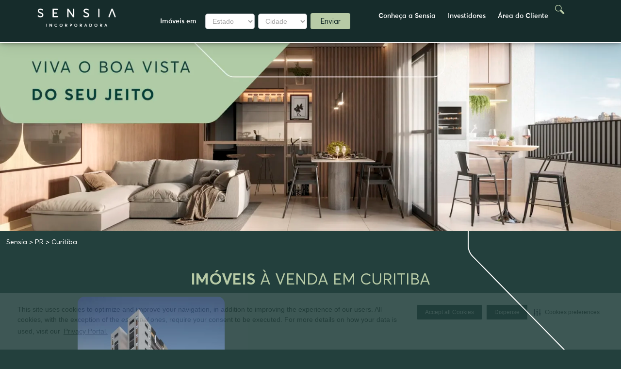

--- FILE ---
content_type: text/html; charset=UTF-8
request_url: https://meusensia.com.br/imoveis/pr/curitiba/
body_size: 26339
content:
<!-- This page is cached by the Hummingbird Performance plugin v3.18.1 - https://wordpress.org/plugins/hummingbird-performance/. --><!doctype html>
<html lang="pt-BR">
<head>
	<meta charset="UTF-8">
	<meta name="viewport" content="width=device-width, initial-scale=1">
	<link rel="profile" href="https://gmpg.org/xfn/11">
	<meta name='robots' content='noindex, follow' />

	<!-- This site is optimized with the Yoast SEO plugin v26.7 - https://yoast.com/wordpress/plugins/seo/ -->
	<title>Sensia Incorporadora | Imóveis à venda em Curitiba</title>
	<meta name="description" content="Conheça os imóveis da Sensia disponíveis em Curitiba e encontre o apartamento ideal que combine com o seu estilo de vida." />
	<meta property="og:locale" content="pt_BR" />
	<meta property="og:type" content="article" />
	<meta property="og:title" content="Sensia Incorporadora | Imóveis à venda em Curitiba" />
	<meta property="og:description" content="Conheça os imóveis da Sensia disponíveis em Curitiba e encontre o apartamento ideal que combine com o seu estilo de vida." />
	<meta property="og:url" content="https://meusensia.com.br/imoveis/pr/curitiba/" />
	<meta property="og:site_name" content="Sensia Incorporadora" />
	<meta name="twitter:card" content="summary_large_image" />
	<script type="application/ld+json" class="yoast-schema-graph">{"@context":"https://schema.org","@graph":[{"@type":"CollectionPage","@id":"https://meusensia.com.br/imoveis/pr/curitiba/","url":"https://meusensia.com.br/imoveis/pr/curitiba/","name":"Sensia Incorporadora | Imóveis à venda em Curitiba","isPartOf":{"@id":"https://meusensia.com.br/#website"},"primaryImageOfPage":{"@id":"https://meusensia.com.br/imoveis/pr/curitiba/#primaryimage"},"image":{"@id":"https://meusensia.com.br/imoveis/pr/curitiba/#primaryimage"},"thumbnailUrl":"https://meusensia.com.br/wp-content/uploads/2025/09/sensia-horizon-featured-image-02.webp","description":"Conheça os imóveis da Sensia disponíveis em Curitiba e encontre o apartamento ideal que combine com o seu estilo de vida.","breadcrumb":{"@id":"https://meusensia.com.br/imoveis/pr/curitiba/#breadcrumb"},"inLanguage":"pt-BR"},{"@type":"ImageObject","inLanguage":"pt-BR","@id":"https://meusensia.com.br/imoveis/pr/curitiba/#primaryimage","url":"https://meusensia.com.br/wp-content/uploads/2025/09/sensia-horizon-featured-image-02.webp","contentUrl":"https://meusensia.com.br/wp-content/uploads/2025/09/sensia-horizon-featured-image-02.webp","width":426,"height":526,"caption":"Sensia Horizon Destaque"},{"@type":"BreadcrumbList","@id":"https://meusensia.com.br/imoveis/pr/curitiba/#breadcrumb","itemListElement":[{"@type":"ListItem","position":1,"name":"PR","item":"https://meusensia.com.br/imoveis/pr/"},{"@type":"ListItem","position":2,"name":"Curitiba"}]},{"@type":"WebSite","@id":"https://meusensia.com.br/#website","url":"https://meusensia.com.br/","name":"Sensia Incorporadora","description":"O seu imóvel, do seu jeito!","publisher":{"@id":"https://meusensia.com.br/#organization"},"potentialAction":[{"@type":"SearchAction","target":{"@type":"EntryPoint","urlTemplate":"https://meusensia.com.br/?s={search_term_string}"},"query-input":{"@type":"PropertyValueSpecification","valueRequired":true,"valueName":"search_term_string"}}],"inLanguage":"pt-BR"},{"@type":"Organization","@id":"https://meusensia.com.br/#organization","name":"Sensia Incorporadora","url":"https://meusensia.com.br/","logo":{"@type":"ImageObject","inLanguage":"pt-BR","@id":"https://meusensia.com.br/#/schema/logo/image/","url":"https://meusensia.com.br/wp-content/uploads/2023/03/logo-sensia-green-text.svg","contentUrl":"https://meusensia.com.br/wp-content/uploads/2023/03/logo-sensia-green-text.svg","width":188,"height":45,"caption":"Sensia Incorporadora"},"image":{"@id":"https://meusensia.com.br/#/schema/logo/image/"},"sameAs":["https://www.facebook.com/meusensia"]}]}</script>
	<!-- / Yoast SEO plugin. -->


<link rel="alternate" type="application/rss+xml" title="Feed para Sensia Incorporadora &raquo;" href="https://meusensia.com.br/feed/" />
<link rel="alternate" type="application/rss+xml" title="Feed de comentários para Sensia Incorporadora &raquo;" href="https://meusensia.com.br/comments/feed/" />
<link rel="alternate" type="application/rss+xml" title="Feed para Sensia Incorporadora &raquo; Curitiba Localização" href="https://meusensia.com.br/imoveis/pr/curitiba/feed/" />
<link rel='stylesheet' id='elementor-frontend-css' href='https://meusensia.com.br/wp-content/uploads/elementor/css/custom-frontend.min.css?ver=1768387856' media='all' />
<link rel='stylesheet' id='elementor-post-1564-css' href='https://meusensia.com.br/wp-content/uploads/elementor/css/post-1564.css?ver=1768387856' media='all' />
<link rel='stylesheet' id='widget-nav-menu-css' href='https://meusensia.com.br/wp-content/uploads/elementor/css/custom-pro-widget-nav-menu.min.css?ver=1768387856' media='all' />
<link rel='stylesheet' id='e-apple-webkit-css' href='https://meusensia.com.br/wp-content/uploads/elementor/css/custom-apple-webkit.min.css?ver=1768387856' media='all' />
<link rel='stylesheet' id='widget-loop-grid-css' href='https://meusensia.com.br/wp-content/uploads/elementor/css/custom-pro-widget-loop-grid.min.css?ver=1768387856' media='all' />
<link rel='stylesheet' id='elementor-post-1589-css' href='https://meusensia.com.br/wp-content/uploads/elementor/css/post-1589.css?ver=1768387858' media='all' />
<link rel='stylesheet' id='elementor-post-1663-css' href='https://meusensia.com.br/wp-content/uploads/elementor/css/post-1663.css?ver=1768387858' media='all' />
<link rel='stylesheet' id='elementor-post-32981-css' href='https://meusensia.com.br/wp-content/uploads/elementor/css/post-32981.css?ver=1768389261' media='all' />
<link rel='stylesheet' id='elementor-post-12309-css' href='https://meusensia.com.br/wp-content/uploads/elementor/css/post-12309.css?ver=1734027333' media='all' />
<style id='wp-img-auto-sizes-contain-inline-css'>
img:is([sizes=auto i],[sizes^="auto," i]){contain-intrinsic-size:3000px 1500px}
/*# sourceURL=wp-img-auto-sizes-contain-inline-css */
</style>
<link rel='stylesheet' id='formidable-css' href='https://meusensia.com.br/wp-content/plugins/formidable/css/formidableforms.css?ver=1141051' media='all' />
<style id='global-styles-inline-css'>
:root{--wp--preset--aspect-ratio--square: 1;--wp--preset--aspect-ratio--4-3: 4/3;--wp--preset--aspect-ratio--3-4: 3/4;--wp--preset--aspect-ratio--3-2: 3/2;--wp--preset--aspect-ratio--2-3: 2/3;--wp--preset--aspect-ratio--16-9: 16/9;--wp--preset--aspect-ratio--9-16: 9/16;--wp--preset--color--black: #000000;--wp--preset--color--cyan-bluish-gray: #abb8c3;--wp--preset--color--white: #ffffff;--wp--preset--color--pale-pink: #f78da7;--wp--preset--color--vivid-red: #cf2e2e;--wp--preset--color--luminous-vivid-orange: #ff6900;--wp--preset--color--luminous-vivid-amber: #fcb900;--wp--preset--color--light-green-cyan: #7bdcb5;--wp--preset--color--vivid-green-cyan: #00d084;--wp--preset--color--pale-cyan-blue: #8ed1fc;--wp--preset--color--vivid-cyan-blue: #0693e3;--wp--preset--color--vivid-purple: #9b51e0;--wp--preset--gradient--vivid-cyan-blue-to-vivid-purple: linear-gradient(135deg,rgb(6,147,227) 0%,rgb(155,81,224) 100%);--wp--preset--gradient--light-green-cyan-to-vivid-green-cyan: linear-gradient(135deg,rgb(122,220,180) 0%,rgb(0,208,130) 100%);--wp--preset--gradient--luminous-vivid-amber-to-luminous-vivid-orange: linear-gradient(135deg,rgb(252,185,0) 0%,rgb(255,105,0) 100%);--wp--preset--gradient--luminous-vivid-orange-to-vivid-red: linear-gradient(135deg,rgb(255,105,0) 0%,rgb(207,46,46) 100%);--wp--preset--gradient--very-light-gray-to-cyan-bluish-gray: linear-gradient(135deg,rgb(238,238,238) 0%,rgb(169,184,195) 100%);--wp--preset--gradient--cool-to-warm-spectrum: linear-gradient(135deg,rgb(74,234,220) 0%,rgb(151,120,209) 20%,rgb(207,42,186) 40%,rgb(238,44,130) 60%,rgb(251,105,98) 80%,rgb(254,248,76) 100%);--wp--preset--gradient--blush-light-purple: linear-gradient(135deg,rgb(255,206,236) 0%,rgb(152,150,240) 100%);--wp--preset--gradient--blush-bordeaux: linear-gradient(135deg,rgb(254,205,165) 0%,rgb(254,45,45) 50%,rgb(107,0,62) 100%);--wp--preset--gradient--luminous-dusk: linear-gradient(135deg,rgb(255,203,112) 0%,rgb(199,81,192) 50%,rgb(65,88,208) 100%);--wp--preset--gradient--pale-ocean: linear-gradient(135deg,rgb(255,245,203) 0%,rgb(182,227,212) 50%,rgb(51,167,181) 100%);--wp--preset--gradient--electric-grass: linear-gradient(135deg,rgb(202,248,128) 0%,rgb(113,206,126) 100%);--wp--preset--gradient--midnight: linear-gradient(135deg,rgb(2,3,129) 0%,rgb(40,116,252) 100%);--wp--preset--font-size--small: 13px;--wp--preset--font-size--medium: 20px;--wp--preset--font-size--large: 36px;--wp--preset--font-size--x-large: 42px;--wp--preset--spacing--20: 0.44rem;--wp--preset--spacing--30: 0.67rem;--wp--preset--spacing--40: 1rem;--wp--preset--spacing--50: 1.5rem;--wp--preset--spacing--60: 2.25rem;--wp--preset--spacing--70: 3.38rem;--wp--preset--spacing--80: 5.06rem;--wp--preset--shadow--natural: 6px 6px 9px rgba(0, 0, 0, 0.2);--wp--preset--shadow--deep: 12px 12px 50px rgba(0, 0, 0, 0.4);--wp--preset--shadow--sharp: 6px 6px 0px rgba(0, 0, 0, 0.2);--wp--preset--shadow--outlined: 6px 6px 0px -3px rgb(255, 255, 255), 6px 6px rgb(0, 0, 0);--wp--preset--shadow--crisp: 6px 6px 0px rgb(0, 0, 0);}:root { --wp--style--global--content-size: 800px;--wp--style--global--wide-size: 1200px; }:where(body) { margin: 0; }.wp-site-blocks > .alignleft { float: left; margin-right: 2em; }.wp-site-blocks > .alignright { float: right; margin-left: 2em; }.wp-site-blocks > .aligncenter { justify-content: center; margin-left: auto; margin-right: auto; }:where(.wp-site-blocks) > * { margin-block-start: 24px; margin-block-end: 0; }:where(.wp-site-blocks) > :first-child { margin-block-start: 0; }:where(.wp-site-blocks) > :last-child { margin-block-end: 0; }:root { --wp--style--block-gap: 24px; }:root :where(.is-layout-flow) > :first-child{margin-block-start: 0;}:root :where(.is-layout-flow) > :last-child{margin-block-end: 0;}:root :where(.is-layout-flow) > *{margin-block-start: 24px;margin-block-end: 0;}:root :where(.is-layout-constrained) > :first-child{margin-block-start: 0;}:root :where(.is-layout-constrained) > :last-child{margin-block-end: 0;}:root :where(.is-layout-constrained) > *{margin-block-start: 24px;margin-block-end: 0;}:root :where(.is-layout-flex){gap: 24px;}:root :where(.is-layout-grid){gap: 24px;}.is-layout-flow > .alignleft{float: left;margin-inline-start: 0;margin-inline-end: 2em;}.is-layout-flow > .alignright{float: right;margin-inline-start: 2em;margin-inline-end: 0;}.is-layout-flow > .aligncenter{margin-left: auto !important;margin-right: auto !important;}.is-layout-constrained > .alignleft{float: left;margin-inline-start: 0;margin-inline-end: 2em;}.is-layout-constrained > .alignright{float: right;margin-inline-start: 2em;margin-inline-end: 0;}.is-layout-constrained > .aligncenter{margin-left: auto !important;margin-right: auto !important;}.is-layout-constrained > :where(:not(.alignleft):not(.alignright):not(.alignfull)){max-width: var(--wp--style--global--content-size);margin-left: auto !important;margin-right: auto !important;}.is-layout-constrained > .alignwide{max-width: var(--wp--style--global--wide-size);}body .is-layout-flex{display: flex;}.is-layout-flex{flex-wrap: wrap;align-items: center;}.is-layout-flex > :is(*, div){margin: 0;}body .is-layout-grid{display: grid;}.is-layout-grid > :is(*, div){margin: 0;}body{padding-top: 0px;padding-right: 0px;padding-bottom: 0px;padding-left: 0px;}a:where(:not(.wp-element-button)){text-decoration: underline;}:root :where(.wp-element-button, .wp-block-button__link){background-color: #32373c;border-width: 0;color: #fff;font-family: inherit;font-size: inherit;font-style: inherit;font-weight: inherit;letter-spacing: inherit;line-height: inherit;padding-top: calc(0.667em + 2px);padding-right: calc(1.333em + 2px);padding-bottom: calc(0.667em + 2px);padding-left: calc(1.333em + 2px);text-decoration: none;text-transform: inherit;}.has-black-color{color: var(--wp--preset--color--black) !important;}.has-cyan-bluish-gray-color{color: var(--wp--preset--color--cyan-bluish-gray) !important;}.has-white-color{color: var(--wp--preset--color--white) !important;}.has-pale-pink-color{color: var(--wp--preset--color--pale-pink) !important;}.has-vivid-red-color{color: var(--wp--preset--color--vivid-red) !important;}.has-luminous-vivid-orange-color{color: var(--wp--preset--color--luminous-vivid-orange) !important;}.has-luminous-vivid-amber-color{color: var(--wp--preset--color--luminous-vivid-amber) !important;}.has-light-green-cyan-color{color: var(--wp--preset--color--light-green-cyan) !important;}.has-vivid-green-cyan-color{color: var(--wp--preset--color--vivid-green-cyan) !important;}.has-pale-cyan-blue-color{color: var(--wp--preset--color--pale-cyan-blue) !important;}.has-vivid-cyan-blue-color{color: var(--wp--preset--color--vivid-cyan-blue) !important;}.has-vivid-purple-color{color: var(--wp--preset--color--vivid-purple) !important;}.has-black-background-color{background-color: var(--wp--preset--color--black) !important;}.has-cyan-bluish-gray-background-color{background-color: var(--wp--preset--color--cyan-bluish-gray) !important;}.has-white-background-color{background-color: var(--wp--preset--color--white) !important;}.has-pale-pink-background-color{background-color: var(--wp--preset--color--pale-pink) !important;}.has-vivid-red-background-color{background-color: var(--wp--preset--color--vivid-red) !important;}.has-luminous-vivid-orange-background-color{background-color: var(--wp--preset--color--luminous-vivid-orange) !important;}.has-luminous-vivid-amber-background-color{background-color: var(--wp--preset--color--luminous-vivid-amber) !important;}.has-light-green-cyan-background-color{background-color: var(--wp--preset--color--light-green-cyan) !important;}.has-vivid-green-cyan-background-color{background-color: var(--wp--preset--color--vivid-green-cyan) !important;}.has-pale-cyan-blue-background-color{background-color: var(--wp--preset--color--pale-cyan-blue) !important;}.has-vivid-cyan-blue-background-color{background-color: var(--wp--preset--color--vivid-cyan-blue) !important;}.has-vivid-purple-background-color{background-color: var(--wp--preset--color--vivid-purple) !important;}.has-black-border-color{border-color: var(--wp--preset--color--black) !important;}.has-cyan-bluish-gray-border-color{border-color: var(--wp--preset--color--cyan-bluish-gray) !important;}.has-white-border-color{border-color: var(--wp--preset--color--white) !important;}.has-pale-pink-border-color{border-color: var(--wp--preset--color--pale-pink) !important;}.has-vivid-red-border-color{border-color: var(--wp--preset--color--vivid-red) !important;}.has-luminous-vivid-orange-border-color{border-color: var(--wp--preset--color--luminous-vivid-orange) !important;}.has-luminous-vivid-amber-border-color{border-color: var(--wp--preset--color--luminous-vivid-amber) !important;}.has-light-green-cyan-border-color{border-color: var(--wp--preset--color--light-green-cyan) !important;}.has-vivid-green-cyan-border-color{border-color: var(--wp--preset--color--vivid-green-cyan) !important;}.has-pale-cyan-blue-border-color{border-color: var(--wp--preset--color--pale-cyan-blue) !important;}.has-vivid-cyan-blue-border-color{border-color: var(--wp--preset--color--vivid-cyan-blue) !important;}.has-vivid-purple-border-color{border-color: var(--wp--preset--color--vivid-purple) !important;}.has-vivid-cyan-blue-to-vivid-purple-gradient-background{background: var(--wp--preset--gradient--vivid-cyan-blue-to-vivid-purple) !important;}.has-light-green-cyan-to-vivid-green-cyan-gradient-background{background: var(--wp--preset--gradient--light-green-cyan-to-vivid-green-cyan) !important;}.has-luminous-vivid-amber-to-luminous-vivid-orange-gradient-background{background: var(--wp--preset--gradient--luminous-vivid-amber-to-luminous-vivid-orange) !important;}.has-luminous-vivid-orange-to-vivid-red-gradient-background{background: var(--wp--preset--gradient--luminous-vivid-orange-to-vivid-red) !important;}.has-very-light-gray-to-cyan-bluish-gray-gradient-background{background: var(--wp--preset--gradient--very-light-gray-to-cyan-bluish-gray) !important;}.has-cool-to-warm-spectrum-gradient-background{background: var(--wp--preset--gradient--cool-to-warm-spectrum) !important;}.has-blush-light-purple-gradient-background{background: var(--wp--preset--gradient--blush-light-purple) !important;}.has-blush-bordeaux-gradient-background{background: var(--wp--preset--gradient--blush-bordeaux) !important;}.has-luminous-dusk-gradient-background{background: var(--wp--preset--gradient--luminous-dusk) !important;}.has-pale-ocean-gradient-background{background: var(--wp--preset--gradient--pale-ocean) !important;}.has-electric-grass-gradient-background{background: var(--wp--preset--gradient--electric-grass) !important;}.has-midnight-gradient-background{background: var(--wp--preset--gradient--midnight) !important;}.has-small-font-size{font-size: var(--wp--preset--font-size--small) !important;}.has-medium-font-size{font-size: var(--wp--preset--font-size--medium) !important;}.has-large-font-size{font-size: var(--wp--preset--font-size--large) !important;}.has-x-large-font-size{font-size: var(--wp--preset--font-size--x-large) !important;}
:root :where(.wp-block-pullquote){font-size: 1.5em;line-height: 1.6;}
/*# sourceURL=global-styles-inline-css */
</style>
<link rel='stylesheet' id='float-menu-css' href='https://meusensia.com.br/wp-content/plugins/float-menu/public/assets/css/style.min.css?ver=7.2.2' media='all' />
<link rel='stylesheet' id='float-menu-fontawesome-css' href='https://meusensia.com.br/wp-content/plugins/float-menu/vendors/fontawesome/css/all.min.css?ver=7.1' media='all' />
<link rel='stylesheet' id='yspl-public-style-css' href='https://meusensia.com.br/wp-content/plugins/wp-widget-in-navigation/css/style.css?ver=2.0.0' media='all' />
<link rel='stylesheet' id='wphb-1-css' href='https://meusensia.com.br/wp-content/uploads/hummingbird-assets/a6af3c00c98c251fc246bff51f9efcb2.css' media='all' />
<link rel='stylesheet' id='ecs-styles-css' href='https://meusensia.com.br/wp-content/plugins/ele-custom-skin/assets/css/ecs-style.css?ver=3.1.9' media='all' />
<script src="https://meusensia.com.br/wp-content/uploads/hummingbird-assets/48dd7e50757ccbe4eb5278dfa489c18f.js" id="wphb-2-js" type="a0fb27a06fc1a9fa2eee2c30-text/javascript"></script>
<script id="ecs_ajax_load-js-extra" type="a0fb27a06fc1a9fa2eee2c30-text/javascript">
var ecs_ajax_params = {"ajaxurl":"https://meusensia.com.br/wp-admin/admin-ajax.php","posts":"{\"localizacao\":\"curitiba\",\"error\":\"\",\"m\":\"\",\"p\":0,\"post_parent\":\"\",\"subpost\":\"\",\"subpost_id\":\"\",\"attachment\":\"\",\"attachment_id\":0,\"name\":\"\",\"pagename\":\"\",\"page_id\":0,\"second\":\"\",\"minute\":\"\",\"hour\":\"\",\"day\":0,\"monthnum\":0,\"year\":0,\"w\":0,\"category_name\":\"\",\"tag\":\"\",\"cat\":\"\",\"tag_id\":\"\",\"author\":\"\",\"author_name\":\"\",\"feed\":\"\",\"tb\":\"\",\"paged\":0,\"meta_key\":\"\",\"meta_value\":\"\",\"preview\":\"\",\"s\":\"\",\"sentence\":\"\",\"title\":\"\",\"fields\":\"all\",\"menu_order\":\"\",\"embed\":\"\",\"category__in\":[],\"category__not_in\":[],\"category__and\":[],\"post__in\":[],\"post__not_in\":[],\"post_name__in\":[],\"tag__in\":[],\"tag__not_in\":[],\"tag__and\":[],\"tag_slug__in\":[],\"tag_slug__and\":[],\"post_parent__in\":[],\"post_parent__not_in\":[],\"author__in\":[],\"author__not_in\":[],\"search_columns\":[],\"ignore_sticky_posts\":false,\"suppress_filters\":false,\"cache_results\":true,\"update_post_term_cache\":true,\"update_menu_item_cache\":false,\"lazy_load_term_meta\":true,\"update_post_meta_cache\":true,\"post_type\":\"\",\"posts_per_page\":10,\"nopaging\":false,\"comments_per_page\":\"50\",\"no_found_rows\":false,\"taxonomy\":\"localizacao\",\"term\":\"curitiba\",\"order\":\"DESC\"}"};
//# sourceURL=ecs_ajax_load-js-extra
</script>
<script src="https://meusensia.com.br/wp-content/plugins/ele-custom-skin/assets/js/ecs_ajax_pagination.js?ver=3.1.9" id="ecs_ajax_load-js" type="a0fb27a06fc1a9fa2eee2c30-text/javascript"></script>
<script src="https://meusensia.com.br/wp-content/plugins/ele-custom-skin/assets/js/ecs.js?ver=3.1.9" id="ecs-script-js" type="a0fb27a06fc1a9fa2eee2c30-text/javascript"></script>
<link rel="EditURI" type="application/rsd+xml" title="RSD" href="https://meusensia.com.br/xmlrpc.php?rsd" />
<meta name="generator" content="WordPress 6.9" />
<script type="a0fb27a06fc1a9fa2eee2c30-text/javascript">document.documentElement.className += " js";</script>
<meta name="generator" content="Elementor 3.34.1; features: e_font_icon_svg, additional_custom_breakpoints; settings: css_print_method-external, google_font-enabled, font_display-swap">
<!-- Google Tag Manager -->
<script type="a0fb27a06fc1a9fa2eee2c30-text/javascript">(function(w,d,s,l,i){w[l]=w[l]||[];w[l].push({'gtm.start':
new Date().getTime(),event:'gtm.js'});var f=d.getElementsByTagName(s)[0],
j=d.createElement(s),dl=l!='dataLayer'?'&l='+l:'';j.async=true;j.src=
'https://www.googletagmanager.com/gtm.js?id='+i+dl;f.parentNode.insertBefore(j,f);
})(window,document,'script','dataLayer','GTM-N968C43');</script>
<!-- End Google Tag Manager -->
			<style>
				.e-con.e-parent:nth-of-type(n+4):not(.e-lazyloaded):not(.e-no-lazyload),
				.e-con.e-parent:nth-of-type(n+4):not(.e-lazyloaded):not(.e-no-lazyload) * {
					background-image: none !important;
				}
				@media screen and (max-height: 1024px) {
					.e-con.e-parent:nth-of-type(n+3):not(.e-lazyloaded):not(.e-no-lazyload),
					.e-con.e-parent:nth-of-type(n+3):not(.e-lazyloaded):not(.e-no-lazyload) * {
						background-image: none !important;
					}
				}
				@media screen and (max-height: 640px) {
					.e-con.e-parent:nth-of-type(n+2):not(.e-lazyloaded):not(.e-no-lazyload),
					.e-con.e-parent:nth-of-type(n+2):not(.e-lazyloaded):not(.e-no-lazyload) * {
						background-image: none !important;
					}
				}
			</style>
			<script type="a0fb27a06fc1a9fa2eee2c30-text/javascript">// Check if geolocation is supported
if ("geolocation" in navigator) {
    // Retrieve the user's geolocation data
    navigator.geolocation.getCurrentPosition(
        function(position) {
            // Get the latitude and longitude
            const latitude = position.coords.latitude;
            const longitude = position.coords.longitude;

            // Debugging: Print geolocation data
            // console.log("Latitude:", latitude);
            // console.log("Longitude:", longitude);

            // Store the latitude and longitude in cookies
            document.cookie = "lat=" + latitude + "; path=/";
            document.cookie = "lon=" + longitude + "; path=/";
        },
        function(error) {
            // Handle geolocation error
            console.log("Geolocation error:", error);
        }
    );
} else {
    console.log("Geolocation is not supported in this browser.");
}</script><script type="a0fb27a06fc1a9fa2eee2c30-text/javascript">window.dataLayer = window.dataLayer || [];</script><script type="a0fb27a06fc1a9fa2eee2c30-text/javascript">jQuery(document).ready(function($) {
  function fixAccordionInitialState() {
    $('.elementor-tab-title').removeClass('elementor-active');
    $('.elementor-tab-content').removeAttr('style').removeClass('elementor-active').hide();
    $('.elementor-tab-title').attr({
      'aria-selected': 'false',
      'aria-expanded': 'false',
      'tabindex': '0'
    });
  }

  fixAccordionInitialState();
});</script><link rel="icon" href="https://meusensia.com.br/wp-content/uploads/2023/03/favicon.png" sizes="32x32" />
<link rel="icon" href="https://meusensia.com.br/wp-content/uploads/2023/03/favicon.png" sizes="192x192" />
<link rel="apple-touch-icon" href="https://meusensia.com.br/wp-content/uploads/2023/03/favicon.png" />
<meta name="msapplication-TileImage" content="https://meusensia.com.br/wp-content/uploads/2023/03/favicon.png" />
		<style id="wp-custom-css">
			/* remove default underline */
.comments-area a, .page-content a {
	text-decoration: none;
}

/* remove default ul styling */
ul {
	list-style: none;
	padding-left: 0;
}

/* mobile sidebar */
.fm-round.fm-side-space {
	right: 2% !important;
  bottom: 80px !important;
  top: unset !important;
}

/* forms links colors and decoration */
.frm_checkbox label a 
{
	color: #ffffff !important;
	text-decoration: underline !important;
}
.frm_checkbox label a:hover {
	color: #B7CAA6 !important;
	text-decoration: underline !important;
	color: #B7CAA6 !important;
}

/* Ajuste cookie banner */
.cc-window.cc-color-override-72851779 {
	z-index: 99999999;
} 

#frm_field_345_container{
	display: none;
}

@media(max-with:768px){
	#nowrapmobile{
		flex-wrap: nowrap;
	}
}
		</style>
		</head>
<body class="archive tax-localizacao term-curitiba term-251 wp-custom-logo wp-embed-responsive wp-theme-hello-elementor hello-elementor-default elementor-page-32981 elementor-default elementor-template-full-width elementor-kit-1564">

<!-- Google Tag Manager (noscript) -->
<noscript><iframe src="https://www.googletagmanager.com/ns.html?id=GTM-N968C43"
height="0" width="0" style="display:none;visibility:hidden"></iframe></noscript>
<!-- End Google Tag Manager (noscript) -->
<script type="a0fb27a06fc1a9fa2eee2c30-text/javascript">jQuery(document).ready(function($) {
	var colorMappings = {
	  'breve lançamento': '#EDA8A6',
	  'lançamento': '#B7CAA6',
	  'em obras': '#99BECA',
	  'pronto': '#FFFFFF'
	};
  
	function applyColorsToCards(cards) {
	  cards.each(function() {
		var cardElement = $(this);
		var statusDaObraElements = $('.status-da-obra-card-imoveis .elementor-post-info__terms-list-item', cardElement);
  
		statusDaObraElements.each(function() {
		  var statusDaObra = $(this).text().toLowerCase();
		  var color = colorMappings[statusDaObra];
  
		  //console.log(statusDaObra);
		  //console.log(color);
		  // Apply the background color to the card element
		  cardElement.css('background-color', color);
		});
  
		cardElement.addClass('color-applied'); // Add a class to mark the card as having color applied
	  });
	}
  
	applyColorsToCards($('.card-imoveis-dados')); // Apply colors to initial cards
  
	// Create a mutation observer instance
	var observer = new MutationObserver(function(mutations) {
	  mutations.forEach(function(mutation) {
		var addedNodes = $(mutation.addedNodes);
		var newCards = addedNodes.find('.card-imoveis-dados:not(.color-applied)');
  
		if (newCards.length > 0) {
		  applyColorsToCards(newCards);
		}
	  });
	});
  
	// Start observing the target node for DOM changes
	observer.observe(document.body, {
	  childList: true,
	  subtree: true
	});
});</script>
<a class="skip-link screen-reader-text" href="#content">Ir para o conteúdo</a>

		<section data-elementor-type="header" data-elementor-id="1589" class="elementor elementor-1589 elementor-location-header" data-elementor-post-type="elementor_library">
			<header class="elementor-element elementor-element-22c337a e-con-full e-flex e-con e-parent" data-id="22c337a" data-element_type="container" id="header_sensia" data-settings="{&quot;sticky&quot;:&quot;top&quot;,&quot;background_background&quot;:&quot;classic&quot;,&quot;sticky_on&quot;:[&quot;widescreen&quot;,&quot;desktop&quot;,&quot;laptop&quot;,&quot;tablet_extra&quot;,&quot;tablet&quot;,&quot;mobile&quot;],&quot;sticky_offset&quot;:0,&quot;sticky_effects_offset&quot;:0,&quot;sticky_anchor_link_offset&quot;:0}">
		<div class="elementor-element elementor-element-5550cc6 e-con-full e-flex e-con e-child" data-id="5550cc6" data-element_type="container">
		<div class="elementor-element elementor-element-df0c9ff elementor-hidden-mobile e-con-full elementor-hidden-widescreen elementor-hidden-desktop elementor-hidden-laptop elementor-hidden-tablet_extra elementor-hidden-tablet e-flex e-con e-child" data-id="df0c9ff" data-element_type="container" id="top-header" data-settings="{&quot;background_background&quot;:&quot;classic&quot;}">
		<div class="elementor-element elementor-element-a66e8ef elementor-hidden-phone e-con-full e-flex e-con e-child" data-id="a66e8ef" data-element_type="container">
				</div>
		<div class="elementor-element elementor-element-5bce244 e-con-full e-flex e-con e-child" data-id="5bce244" data-element_type="container">
				</div>
		<div class="elementor-element elementor-element-7839170 e-con-full e-flex e-con e-child" data-id="7839170" data-element_type="container">
				</div>
		<div class="elementor-element elementor-element-2bd5a01 e-con-full elementor-hidden-widescreen elementor-hidden-desktop elementor-hidden-laptop elementor-hidden-tablet elementor-hidden-mobile elementor-hidden-tablet_extra e-flex e-con e-child" data-id="2bd5a01" data-element_type="container">
				<div class="elementor-element elementor-element-4ff9e2f elementor-widget elementor-widget-heading" data-id="4ff9e2f" data-element_type="widget" data-widget_type="heading.default">
				<div class="elementor-widget-container">
					<h2 class="elementor-heading-title elementor-size-default">Modo escuro</h2>				</div>
				</div>
				<div class="elementor-element elementor-element-8888c3d elementor-widget elementor-widget-shortcode" data-id="8888c3d" data-element_type="widget" data-widget_type="shortcode.default">
				<div class="elementor-widget-container">
							<div class="elementor-shortcode"></div>
						</div>
				</div>
				</div>
				</div>
		<div class="elementor-element elementor-element-9f77153 e-con-full elementor-hidden-tablet elementor-hidden-mobile e-flex e-con e-child" data-id="9f77153" data-element_type="container" data-settings="{&quot;background_background&quot;:&quot;classic&quot;}">
		<div class="elementor-element elementor-element-b123b52 e-con-full e-flex e-con e-child" data-id="b123b52" data-element_type="container">
				<div class="elementor-element elementor-element-a857470 elementor-widget elementor-widget-image" data-id="a857470" data-element_type="widget" data-widget_type="image.default">
				<div class="elementor-widget-container">
																<a href="http://meusensia.com.br">
							<img fetchpriority="high" width="596" height="171" src="https://meusensia.com.br/wp-content/uploads/2025/03/cropped-Sensia-Incorporadora-BRANCO-1.webp" class="attachment-full size-full wp-image-179541" alt="" srcset="https://meusensia.com.br/wp-content/uploads/2025/03/cropped-Sensia-Incorporadora-BRANCO-1.webp 596w, https://meusensia.com.br/wp-content/uploads/2025/03/cropped-Sensia-Incorporadora-BRANCO-1-300x86.webp 300w" sizes="(max-width: 596px) 100vw, 596px" />								</a>
															</div>
				</div>
				</div>
		<div class="elementor-element elementor-element-8cfdaf2 e-con-full e-flex e-con e-child" data-id="8cfdaf2" data-element_type="container">
		<div class="elementor-element elementor-element-ec42a5e e-con-full e-flex e-con e-child" data-id="ec42a5e" data-element_type="container">
		<div class="elementor-element elementor-element-15abb62 e-con-full e-flex e-con e-child" data-id="15abb62" data-element_type="container">
				<div class="elementor-element elementor-element-8cf6559 elementor-widget elementor-widget-heading" data-id="8cf6559" data-element_type="widget" data-widget_type="heading.default">
				<div class="elementor-widget-container">
					<h2 class="elementor-heading-title elementor-size-default">Imóveis em</h2>				</div>
				</div>
				</div>
		<div class="elementor-element elementor-element-d764b25 e-con-full e-flex e-con e-child" data-id="d764b25" data-element_type="container">
				<div class="elementor-element elementor-element-d2beb24 elementor-widget elementor-widget-formidable" data-id="d2beb24" data-element_type="widget" data-widget_type="formidable.default">
				<div class="elementor-widget-container">
					<div class="frm_forms  with_frm_style frm_style_sensia-busca-por-cidade-barra-lateral" id="frm_form_3_container" ><form enctype="multipart/form-data" method="post" class="frm-show-form relevanssi_noindex frm_pro_form " id="form_buscaimoveisestadocidademenuprincipal" ><div class="frm_form_fields "><fieldset><legend class="frm_screen_reader">Busca de Imóveis por Estado e Cidade Menu Principal</legend><div class="frm_fields_container"><input type="hidden" name="frm_action" value="create" /><input type="hidden" name="form_id" value="3" /><input type="hidden" name="frm_hide_fields_3" id="frm_hide_fields_3" value="" /><input type="hidden" name="form_key" value="buscaimoveisestadocidademenuprincipal" /><input type="hidden" name="item_meta[0]" value="" /><input type="hidden" id="frm_submit_entry_3" name="frm_submit_entry_3" value="ddc497cff1" /><input type="hidden" name="_wp_http_referer" value="/imoveis/pr/curitiba/" /><div id="frm_field_123_container" class="frm_form_field form-field  frm_hidden_container frm4 frm_first"><label for="field_listcidbscmenu_estado" id="field_listcidbscmenu_estado_label" class="frm_primary_label">Estado<span class="frm_required" aria-hidden="true"></span></label><select  name="item_meta[123]" id="field_listcidbscmenu_estado"  data-placeholder="Estado"  data-frmval="Estado" placeholder="Estado" data-invmsg="Estado é inválido" sanitize="1" aria-invalid="false"  ><option  value="" class="frm-select-placeholder">Estado</option><option  value="Alagoas">Alagoas</option><option  value="Amazonas">Amazonas</option><option  value="Bahia">Bahia</option><option  value="Ceará">Ceará</option><option  value="Minas Gerais">Minas Gerais</option><option  value="Paraná">Paraná</option><option  value="Rio de Janeiro">Rio de Janeiro</option><option  value="São Paulo">São Paulo</option></select></div><div id="frm_field_124_container" class="frm_form_field form-field  frm_hidden_container frm4"><label for="field_listcidbscmenu_cidade" id="field_listcidbscmenu_cidade_label" class="frm_primary_label">Cidade<span class="frm_required" aria-hidden="true"></span></label><select  name="item_meta[124]" id="field_listcidbscmenu_cidade"  data-placeholder="Cidade"  data-frmval="Cidade" placeholder="Cidade" data-invmsg="Cidade é inválido" sanitize="1" aria-invalid="false"  ><option  value="" class="frm-select-placeholder">Cidade</option><option  value="" class="frm-select-placeholder">Cidade</option></select></div><div id="frm_field_411_container" class="frm_form_field form-field  frm4"><div class="frm_submit frm_third"><button class="frm_button_submit frm_final_submit" type="submit"  >Enviar</button></div></div><input type="hidden" name="item_key" value="" /><div id="frm_field_613_container"><label for="field_rdgp2" >Se você é humano, deixe este campo em branco.</label><input  id="field_rdgp2" type="text" class="frm_form_field form-field frm_verify" name="item_meta[613]" value=""  /></div><input name="frm_state" type="hidden" value="Fy+FP4F2TqDu4rEmCckomlGTSnCURQQiXtebptFzacxE3MNBSOzWpyL8Qk50aprf" /></div></fieldset></div></form></div>				</div>
				</div>
				</div>
				</div>
		<div class="elementor-element elementor-element-8311963 e-con-full e-flex e-con e-child" data-id="8311963" data-element_type="container">
				<div class="elementor-element elementor-element-45b40ae elementor-nav-menu__align-end elementor-nav-menu__text-align-center elementor-nav-menu--stretch elementor-nav-menu--dropdown-tablet elementor-nav-menu--toggle elementor-nav-menu--burger elementor-widget elementor-widget-nav-menu" data-id="45b40ae" data-element_type="widget" id="main-menu-meusensia" data-settings="{&quot;full_width&quot;:&quot;stretch&quot;,&quot;layout&quot;:&quot;horizontal&quot;,&quot;submenu_icon&quot;:{&quot;value&quot;:&quot;&lt;svg aria-hidden=\&quot;true\&quot; class=\&quot;e-font-icon-svg e-fas-caret-down\&quot; viewBox=\&quot;0 0 320 512\&quot; xmlns=\&quot;http:\/\/www.w3.org\/2000\/svg\&quot;&gt;&lt;path d=\&quot;M31.3 192h257.3c17.8 0 26.7 21.5 14.1 34.1L174.1 354.8c-7.8 7.8-20.5 7.8-28.3 0L17.2 226.1C4.6 213.5 13.5 192 31.3 192z\&quot;&gt;&lt;\/path&gt;&lt;\/svg&gt;&quot;,&quot;library&quot;:&quot;fa-solid&quot;},&quot;toggle&quot;:&quot;burger&quot;}" data-widget_type="nav-menu.default">
				<div class="elementor-widget-container">
								<nav aria-label="Menu" class="elementor-nav-menu--main elementor-nav-menu__container elementor-nav-menu--layout-horizontal e--pointer-underline e--animation-slide">
				<ul id="menu-1-45b40ae" class="elementor-nav-menu"><li class="menu-item menu-item-type-post_type menu-item-object-page menu-item-2251"><a href="https://meusensia.com.br/conheca-a-sensia/" class="elementor-item">Conheça a Sensia</a></li>
<li class="menu-item menu-item-type-post_type menu-item-object-page menu-item-180590"><a href="https://meusensia.com.br/investidores/" class="elementor-item">Investidores</a></li>
<li class="menu-item menu-item-type-custom menu-item-object-custom menu-item-2255"><a target="_blank" href="https://cliente.meusensia.com.br" class="elementor-item">Área do Cliente</a></li>
</ul>			</nav>
					<div class="elementor-menu-toggle" role="button" tabindex="0" aria-label="Alternar menu" aria-expanded="false">
			<svg aria-hidden="true" role="presentation" class="elementor-menu-toggle__icon--open e-font-icon-svg e-eicon-menu-bar" viewBox="0 0 1000 1000" xmlns="http://www.w3.org/2000/svg"><path d="M104 333H896C929 333 958 304 958 271S929 208 896 208H104C71 208 42 237 42 271S71 333 104 333ZM104 583H896C929 583 958 554 958 521S929 458 896 458H104C71 458 42 487 42 521S71 583 104 583ZM104 833H896C929 833 958 804 958 771S929 708 896 708H104C71 708 42 737 42 771S71 833 104 833Z"></path></svg><svg aria-hidden="true" role="presentation" class="elementor-menu-toggle__icon--close e-font-icon-svg e-eicon-close" viewBox="0 0 1000 1000" xmlns="http://www.w3.org/2000/svg"><path d="M742 167L500 408 258 167C246 154 233 150 217 150 196 150 179 158 167 167 154 179 150 196 150 212 150 229 154 242 171 254L408 500 167 742C138 771 138 800 167 829 196 858 225 858 254 829L496 587 738 829C750 842 767 846 783 846 800 846 817 842 829 829 842 817 846 804 846 783 846 767 842 750 829 737L588 500 833 258C863 229 863 200 833 171 804 137 775 137 742 167Z"></path></svg>		</div>
					<nav class="elementor-nav-menu--dropdown elementor-nav-menu__container" aria-hidden="true">
				<ul id="menu-2-45b40ae" class="elementor-nav-menu"><li class="menu-item menu-item-type-post_type menu-item-object-page menu-item-2251"><a href="https://meusensia.com.br/conheca-a-sensia/" class="elementor-item" tabindex="-1">Conheça a Sensia</a></li>
<li class="menu-item menu-item-type-post_type menu-item-object-page menu-item-180590"><a href="https://meusensia.com.br/investidores/" class="elementor-item" tabindex="-1">Investidores</a></li>
<li class="menu-item menu-item-type-custom menu-item-object-custom menu-item-2255"><a target="_blank" href="https://cliente.meusensia.com.br" class="elementor-item" tabindex="-1">Área do Cliente</a></li>
</ul>			</nav>
						</div>
				</div>
				</div>
		<div class="elementor-element elementor-element-4d825b1 e-con-full e-flex e-con e-child" data-id="4d825b1" data-element_type="container">
				<div class="elementor-element elementor-element-8ab8496 elementor-align-center elementor-widget elementor-widget-button" data-id="8ab8496" data-element_type="widget" data-widget_type="button.default">
				<div class="elementor-widget-container">
									<div class="elementor-button-wrapper">
					<a class="elementor-button elementor-button-link elementor-size-xl" href="#elementor-action%3Aaction%3Dpopup%3Aopen%26settings%3DeyJpZCI6IjExMTkxIiwidG9nZ2xlIjpmYWxzZX0%3D">
						<span class="elementor-button-content-wrapper">
						<span class="elementor-button-icon">
				<svg xmlns="http://www.w3.org/2000/svg" xmlns:xlink="http://www.w3.org/1999/xlink" id="Camada_1" x="0px" y="0px" viewBox="0 0 27 26" style="enable-background:new 0 0 27 26;" xml:space="preserve"><style type="text/css">	.st0{fill:#B7CAA6;}</style><path class="st0" d="M25.3,21.9l-7-7.2c-0.3-0.3-0.7-0.5-1.1-0.6c1-1.7,1.5-3.6,1.3-5.6c-0.2-2.1-1.1-4.2-2.7-5.8  C14.2,1,11.8,0,9.3,0S4.5,1,2.7,2.7c-3.6,3.6-3.6,9.6,0,13.2c1.5,1.5,3.6,2.5,5.8,2.7c2,0.2,4-0.3,5.7-1.4c0.1,0.3,0.3,0.7,0.5,0.9  l7,7.2c0.5,0.5,1.1,0.7,1.7,0.7c0.6,0,1.2-0.2,1.7-0.7C26.3,24.4,26.3,22.8,25.3,21.9z M9.3,16.8c-2,0-3.9-0.8-5.3-2.2  c-1.4-1.4-2.2-3.3-2.2-5.3S2.6,5.4,4,4c1.4-1.4,3.3-2.2,5.3-2.2s3.9,0.8,5.3,2.2c2.9,2.9,2.9,7.7,0,10.6C13.2,16,11.3,16.8,9.3,16.8  z"></path></svg>			</span>
								</span>
					</a>
				</div>
								</div>
				</div>
				</div>
				</div>
				</div>
		<div class="elementor-element elementor-element-ced1aa0 e-con-full elementor-hidden-desktop elementor-hidden-laptop elementor-hidden-widescreen elementor-hidden-tablet_extra e-flex e-con e-child" data-id="ced1aa0" data-element_type="container" data-settings="{&quot;background_background&quot;:&quot;classic&quot;}">
		<div class="elementor-element elementor-element-13ab089 e-con-full e-flex e-con e-child" data-id="13ab089" data-element_type="container">
				<div class="elementor-element elementor-element-04b3d7b elementor-widget elementor-widget-image" data-id="04b3d7b" data-element_type="widget" data-widget_type="image.default">
				<div class="elementor-widget-container">
																<a href="https://meusensia.com.br/">
							<img src="https://meusensia.com.br/wp-content/uploads/elementor/thumbs/cropped-Sensia-Incorporadora-BRANCO-1-r36ms4qic8tfzik996mxvic2e1jvkgvo9axqjwwz8c.webp" title="cropped-Sensia-Incorporadora-BRANCO-1.webp" alt="cropped-Sensia-Incorporadora-BRANCO-1.webp" loading="lazy" />								</a>
															</div>
				</div>
				</div>
		<div class="elementor-element elementor-element-51f4b88 e-con-full e-flex e-con e-child" data-id="51f4b88" data-element_type="container">
				</div>
		<div class="elementor-element elementor-element-f01bc74 e-con-full e-flex e-con e-child" data-id="f01bc74" data-element_type="container">
				<div class="elementor-element elementor-element-329767d elementor-align-center elementor-widget elementor-widget-button" data-id="329767d" data-element_type="widget" data-widget_type="button.default">
				<div class="elementor-widget-container">
									<div class="elementor-button-wrapper">
					<a class="elementor-button elementor-button-link elementor-size-xl" href="#elementor-action%3Aaction%3Dpopup%3Aopen%26settings%3DeyJpZCI6IjExMTkxIiwidG9nZ2xlIjpmYWxzZX0%3D">
						<span class="elementor-button-content-wrapper">
						<span class="elementor-button-icon">
				<svg xmlns="http://www.w3.org/2000/svg" xmlns:xlink="http://www.w3.org/1999/xlink" id="Camada_1" x="0px" y="0px" viewBox="0 0 27 26" style="enable-background:new 0 0 27 26;" xml:space="preserve"><style type="text/css">	.st0{fill:#B7CAA6;}</style><path class="st0" d="M25.3,21.9l-7-7.2c-0.3-0.3-0.7-0.5-1.1-0.6c1-1.7,1.5-3.6,1.3-5.6c-0.2-2.1-1.1-4.2-2.7-5.8  C14.2,1,11.8,0,9.3,0S4.5,1,2.7,2.7c-3.6,3.6-3.6,9.6,0,13.2c1.5,1.5,3.6,2.5,5.8,2.7c2,0.2,4-0.3,5.7-1.4c0.1,0.3,0.3,0.7,0.5,0.9  l7,7.2c0.5,0.5,1.1,0.7,1.7,0.7c0.6,0,1.2-0.2,1.7-0.7C26.3,24.4,26.3,22.8,25.3,21.9z M9.3,16.8c-2,0-3.9-0.8-5.3-2.2  c-1.4-1.4-2.2-3.3-2.2-5.3S2.6,5.4,4,4c1.4-1.4,3.3-2.2,5.3-2.2s3.9,0.8,5.3,2.2c2.9,2.9,2.9,7.7,0,10.6C13.2,16,11.3,16.8,9.3,16.8  z"></path></svg>			</span>
								</span>
					</a>
				</div>
								</div>
				</div>
				</div>
		<div class="elementor-element elementor-element-bc5ba7e e-con-full e-flex e-con e-child" data-id="bc5ba7e" data-element_type="container">
				<div class="elementor-element elementor-element-08421e1 elementor-nav-menu__align-end elementor-nav-menu__text-align-center elementor-nav-menu--stretch elementor-nav-menu--dropdown-tablet elementor-nav-menu--toggle elementor-nav-menu--burger elementor-widget elementor-widget-nav-menu" data-id="08421e1" data-element_type="widget" id="main-menu-meusensia-mobile" data-settings="{&quot;full_width&quot;:&quot;stretch&quot;,&quot;layout&quot;:&quot;horizontal&quot;,&quot;submenu_icon&quot;:{&quot;value&quot;:&quot;&lt;svg aria-hidden=\&quot;true\&quot; class=\&quot;e-font-icon-svg e-fas-caret-down\&quot; viewBox=\&quot;0 0 320 512\&quot; xmlns=\&quot;http:\/\/www.w3.org\/2000\/svg\&quot;&gt;&lt;path d=\&quot;M31.3 192h257.3c17.8 0 26.7 21.5 14.1 34.1L174.1 354.8c-7.8 7.8-20.5 7.8-28.3 0L17.2 226.1C4.6 213.5 13.5 192 31.3 192z\&quot;&gt;&lt;\/path&gt;&lt;\/svg&gt;&quot;,&quot;library&quot;:&quot;fa-solid&quot;},&quot;toggle&quot;:&quot;burger&quot;}" data-widget_type="nav-menu.default">
				<div class="elementor-widget-container">
								<nav aria-label="Menu" class="elementor-nav-menu--main elementor-nav-menu__container elementor-nav-menu--layout-horizontal e--pointer-underline e--animation-slide">
				<ul id="menu-1-08421e1" class="elementor-nav-menu"><li class="menu-item menu-item-type-post_type menu-item-object-page menu-item-13164"><a href="https://meusensia.com.br/conheca-a-sensia/" class="elementor-item">Conheça a Sensia</a></li>
<li class="menu-item menu-item-type-post_type_archive menu-item-object-imoveis menu-item-13166"><a href="https://meusensia.com.br/imoveis/" class="elementor-item">Imóveis</a></li>
<li class="menu-item menu-item-type-post_type menu-item-object-page menu-item-25161"><a href="https://meusensia.com.br/contato-via-whatsapp/" class="elementor-item">Whatsapp de Vendas</a></li>
<li class="menu-item menu-item-type-post_type menu-item-object-page menu-item-180591"><a href="https://meusensia.com.br/investidores/" class="elementor-item">Investidores</a></li>
<li class="menu-item menu-item-type-custom menu-item-object-custom menu-item-13165"><a target="_blank" href="https://cliente.meusensia.com.br" class="elementor-item">Área do Cliente</a></li>
</ul>			</nav>
					<div class="elementor-menu-toggle" role="button" tabindex="0" aria-label="Alternar menu" aria-expanded="false">
			<svg aria-hidden="true" role="presentation" class="elementor-menu-toggle__icon--open e-font-icon-svg e-eicon-menu-bar" viewBox="0 0 1000 1000" xmlns="http://www.w3.org/2000/svg"><path d="M104 333H896C929 333 958 304 958 271S929 208 896 208H104C71 208 42 237 42 271S71 333 104 333ZM104 583H896C929 583 958 554 958 521S929 458 896 458H104C71 458 42 487 42 521S71 583 104 583ZM104 833H896C929 833 958 804 958 771S929 708 896 708H104C71 708 42 737 42 771S71 833 104 833Z"></path></svg><svg aria-hidden="true" role="presentation" class="elementor-menu-toggle__icon--close e-font-icon-svg e-eicon-close" viewBox="0 0 1000 1000" xmlns="http://www.w3.org/2000/svg"><path d="M742 167L500 408 258 167C246 154 233 150 217 150 196 150 179 158 167 167 154 179 150 196 150 212 150 229 154 242 171 254L408 500 167 742C138 771 138 800 167 829 196 858 225 858 254 829L496 587 738 829C750 842 767 846 783 846 800 846 817 842 829 829 842 817 846 804 846 783 846 767 842 750 829 737L588 500 833 258C863 229 863 200 833 171 804 137 775 137 742 167Z"></path></svg>		</div>
					<nav class="elementor-nav-menu--dropdown elementor-nav-menu__container" aria-hidden="true">
				<ul id="menu-2-08421e1" class="elementor-nav-menu"><li class="menu-item menu-item-type-post_type menu-item-object-page menu-item-13164"><a href="https://meusensia.com.br/conheca-a-sensia/" class="elementor-item" tabindex="-1">Conheça a Sensia</a></li>
<li class="menu-item menu-item-type-post_type_archive menu-item-object-imoveis menu-item-13166"><a href="https://meusensia.com.br/imoveis/" class="elementor-item" tabindex="-1">Imóveis</a></li>
<li class="menu-item menu-item-type-post_type menu-item-object-page menu-item-25161"><a href="https://meusensia.com.br/contato-via-whatsapp/" class="elementor-item" tabindex="-1">Whatsapp de Vendas</a></li>
<li class="menu-item menu-item-type-post_type menu-item-object-page menu-item-180591"><a href="https://meusensia.com.br/investidores/" class="elementor-item" tabindex="-1">Investidores</a></li>
<li class="menu-item menu-item-type-custom menu-item-object-custom menu-item-13165"><a target="_blank" href="https://cliente.meusensia.com.br" class="elementor-item" tabindex="-1">Área do Cliente</a></li>
</ul>			</nav>
						</div>
				</div>
				</div>
				</div>
				</div>
				</header>
				</section>
				<div data-elementor-type="archive" data-elementor-id="32981" class="elementor elementor-32981 elementor-location-archive" data-elementor-post-type="elementor_library">
			<div class="elementor-element elementor-element-88e2a08 e-con-full elementor-hidden-tablet elementor-hidden-mobile e-flex e-con e-parent" data-id="88e2a08" data-element_type="container" data-settings="{&quot;background_background&quot;:&quot;classic&quot;}">
				<div class="elementor-element elementor-element-ffea386 elementor-widget elementor-widget-image" data-id="ffea386" data-element_type="widget" data-widget_type="image.default">
				<div class="elementor-widget-container">
																<a href="https://meusensia.com.br/contato-via-whatsapp/">
							<img width="1900" height="575" src="https://meusensia.com.br/wp-content/uploads/2023/07/sensia-pr-curitiba-banner-topo-bg-desk.webp" class="attachment-full size-full wp-image-69889" alt="Curitiba" srcset="https://meusensia.com.br/wp-content/uploads/2023/07/sensia-pr-curitiba-banner-topo-bg-desk.webp 1900w, https://meusensia.com.br/wp-content/uploads/2023/07/sensia-pr-curitiba-banner-topo-bg-desk-300x91.webp 300w, https://meusensia.com.br/wp-content/uploads/2023/07/sensia-pr-curitiba-banner-topo-bg-desk-1024x310.webp 1024w, https://meusensia.com.br/wp-content/uploads/2023/07/sensia-pr-curitiba-banner-topo-bg-desk-768x232.webp 768w, https://meusensia.com.br/wp-content/uploads/2023/07/sensia-pr-curitiba-banner-topo-bg-desk-1536x465.webp 1536w" sizes="(max-width: 1900px) 100vw, 1900px" />								</a>
															</div>
				</div>
				</div>
		<div class="elementor-element elementor-element-c8b60ce e-con-full elementor-hidden-widescreen elementor-hidden-desktop elementor-hidden-laptop elementor-hidden-tablet_extra e-flex e-con e-parent" data-id="c8b60ce" data-element_type="container" data-settings="{&quot;background_background&quot;:&quot;classic&quot;}">
				<div class="elementor-element elementor-element-4f29ab8 elementor-widget elementor-widget-image" data-id="4f29ab8" data-element_type="widget" data-widget_type="image.default">
				<div class="elementor-widget-container">
																<a href="https://meusensia.com.br/contato-via-whatsapp/">
							<img width="800" height="800" src="https://meusensia.com.br/wp-content/uploads/2023/07/sensia-pr-curitiba-banner-topo-bg-mobile.webp" class="attachment-full size-full wp-image-69890" alt="Curitiba" srcset="https://meusensia.com.br/wp-content/uploads/2023/07/sensia-pr-curitiba-banner-topo-bg-mobile.webp 800w, https://meusensia.com.br/wp-content/uploads/2023/07/sensia-pr-curitiba-banner-topo-bg-mobile-300x300.webp 300w, https://meusensia.com.br/wp-content/uploads/2023/07/sensia-pr-curitiba-banner-topo-bg-mobile-150x150.webp 150w, https://meusensia.com.br/wp-content/uploads/2023/07/sensia-pr-curitiba-banner-topo-bg-mobile-768x768.webp 768w" sizes="(max-width: 800px) 100vw, 800px" />								</a>
															</div>
				</div>
				</div>
		<div class="elementor-element elementor-element-ad3d97d e-con-full elementor-hidden-widescreen elementor-hidden-desktop elementor-hidden-laptop elementor-hidden-tablet_extra elementor-hidden-tablet elementor-hidden-mobile e-flex e-con e-parent" data-id="ad3d97d" data-element_type="container" data-settings="{&quot;background_background&quot;:&quot;classic&quot;}">
				</div>
		<div class="elementor-element elementor-element-4c015989 e-con-full elementor-hidden-tablet elementor-hidden-mobile light-mode-change e-flex e-con e-parent" data-id="4c015989" data-element_type="container" data-settings="{&quot;background_background&quot;:&quot;classic&quot;}">
		<div class="elementor-element elementor-element-1e14a249 e-con-full e-flex e-con e-child" data-id="1e14a249" data-element_type="container">
				<div class="elementor-element elementor-element-b552dde sensia-breadcrumbs elementor-widget elementor-widget-text-editor" data-id="b552dde" data-element_type="widget" data-widget_type="text-editor.default">
				<div class="elementor-widget-container">
									<p><a href="https://meusensia.com.br/">Sensia</a> &gt; <a href="https://meusensia.com.br/imoveis/pr">PR</a> &gt; Curitiba</p>								</div>
				</div>
				</div>
				<div class="elementor-element elementor-element-dfed8d0 elementor-widget elementor-widget-spacer" data-id="dfed8d0" data-element_type="widget" data-widget_type="spacer.default">
				<div class="elementor-widget-container">
							<div class="elementor-spacer">
			<div class="elementor-spacer-inner"></div>
		</div>
						</div>
				</div>
				<div class="elementor-element elementor-element-372b1068 elementor-widget elementor-widget-heading" data-id="372b1068" data-element_type="widget" data-widget_type="heading.default">
				<div class="elementor-widget-container">
					<h1 class="elementor-heading-title elementor-size-default"><strong>IMÓVEIS</strong> À VENDA EM CURITIBA</h1>				</div>
				</div>
				<div class="elementor-element elementor-element-384b8510 elementor-widget elementor-widget-spacer" data-id="384b8510" data-element_type="widget" data-widget_type="spacer.default">
				<div class="elementor-widget-container">
							<div class="elementor-spacer">
			<div class="elementor-spacer-inner"></div>
		</div>
						</div>
				</div>
		<div class="elementor-element elementor-element-34085168 e-flex e-con-boxed e-con e-child" data-id="34085168" data-element_type="container">
					<div class="e-con-inner">
				<div class="elementor-element elementor-element-28516ddb elementor-grid-tablet-2 elementor-grid-3 elementor-grid-mobile-1 elementor-widget elementor-widget-loop-grid" data-id="28516ddb" data-element_type="widget" data-settings="{&quot;pagination_type&quot;:&quot;load_more_on_click&quot;,&quot;template_id&quot;:&quot;195308&quot;,&quot;row_gap_laptop&quot;:{&quot;unit&quot;:&quot;px&quot;,&quot;size&quot;:0,&quot;sizes&quot;:[]},&quot;columns_tablet&quot;:2,&quot;_skin&quot;:&quot;post&quot;,&quot;columns&quot;:&quot;3&quot;,&quot;columns_mobile&quot;:&quot;1&quot;,&quot;edit_handle_selector&quot;:&quot;[data-elementor-type=\&quot;loop-item\&quot;]&quot;,&quot;load_more_spinner&quot;:{&quot;value&quot;:&quot;fas fa-spinner&quot;,&quot;library&quot;:&quot;fa-solid&quot;},&quot;row_gap&quot;:{&quot;unit&quot;:&quot;px&quot;,&quot;size&quot;:&quot;&quot;,&quot;sizes&quot;:[]},&quot;row_gap_widescreen&quot;:{&quot;unit&quot;:&quot;px&quot;,&quot;size&quot;:&quot;&quot;,&quot;sizes&quot;:[]},&quot;row_gap_tablet_extra&quot;:{&quot;unit&quot;:&quot;px&quot;,&quot;size&quot;:&quot;&quot;,&quot;sizes&quot;:[]},&quot;row_gap_tablet&quot;:{&quot;unit&quot;:&quot;px&quot;,&quot;size&quot;:&quot;&quot;,&quot;sizes&quot;:[]},&quot;row_gap_mobile&quot;:{&quot;unit&quot;:&quot;px&quot;,&quot;size&quot;:&quot;&quot;,&quot;sizes&quot;:[]}}" data-widget_type="loop-grid.post">
				<div class="elementor-widget-container">
							<div class="elementor-loop-container elementor-grid" role="list">
		<style id="loop-195308">.elementor-195308 .elementor-element.elementor-element-6e72529e{--display:flex;--flex-direction:column;--container-widget-width:calc( ( 1 - var( --container-widget-flex-grow ) ) * 100% );--container-widget-height:initial;--container-widget-flex-grow:0;--container-widget-align-self:initial;--flex-wrap-mobile:wrap;--align-items:center;--gap:3rem 3rem;--row-gap:3rem;--column-gap:3rem;--padding-top:0px;--padding-bottom:0px;--padding-left:0px;--padding-right:0px;}.elementor-195308 .elementor-element.elementor-element-6e72529e.e-con{--flex-grow:0;--flex-shrink:0;}.elementor-195308 .elementor-element.elementor-element-7844fc95{--display:flex;--align-items:center;--container-widget-width:calc( ( 1 - var( --container-widget-flex-grow ) ) * 100% );--gap:0px 0px;--row-gap:0px;--column-gap:0px;--border-radius:18px 18px 0px 0px;--margin-top:0px;--margin-bottom:0px;--margin-left:0px;--margin-right:0px;--padding-top:0px;--padding-bottom:0px;--padding-left:0px;--padding-right:0px;}.elementor-195308 .elementor-element.elementor-element-7844fc95.e-con{--flex-grow:1;--flex-shrink:0;}.elementor-195308 .elementor-element.elementor-element-74527de6{--display:flex;--position:absolute;--min-height:78px;--justify-content:center;--gap:20px 20px;--row-gap:20px;--column-gap:20px;--border-radius:018px 18px 0px 0px;--margin-top:0px;--margin-bottom:0px;--margin-left:0px;--margin-right:0px;--padding-top:5%;--padding-bottom:5%;--padding-left:5%;--padding-right:5%;top:0px;--z-index:2;}.elementor-195308 .elementor-element.elementor-element-74527de6:not(.elementor-motion-effects-element-type-background), .elementor-195308 .elementor-element.elementor-element-74527de6 > .elementor-motion-effects-container > .elementor-motion-effects-layer{background-color:#162C2B;}body:not(.rtl) .elementor-195308 .elementor-element.elementor-element-74527de6{left:0px;}body.rtl .elementor-195308 .elementor-element.elementor-element-74527de6{right:0px;}.elementor-195308 .elementor-element.elementor-element-25bd69b1 > .elementor-widget-container{margin:0px 0px 0px 0px;padding:0px 0px 0px 0px;}.elementor-195308 .elementor-element.elementor-element-25bd69b1{text-align:center;}.elementor-195308 .elementor-element.elementor-element-25bd69b1 .elementor-heading-title{font-family:"Averta", Averta, tahoma, sans-serif;font-size:20px;font-weight:400;text-transform:uppercase;line-height:1.2em;color:#B7CAA6;}.elementor-195308 .elementor-element.elementor-element-36e8f28e{--display:flex;--align-items:center;--container-widget-width:calc( ( 1 - var( --container-widget-flex-grow ) ) * 100% );--margin-top:0%;--margin-bottom:0%;--margin-left:0%;--margin-right:0%;--padding-top:0%;--padding-bottom:0%;--padding-left:0%;--padding-right:0%;}.elementor-195308 .elementor-element.elementor-element-286a23bd > .elementor-widget-container{padding:0px 0px 0px 0px;}.elementor-195308 .elementor-element.elementor-element-286a23bd img{width:100%;height:100%;object-fit:fill;border-radius:18px 18px 0px 0px;}.elementor-195308 .elementor-element.elementor-element-493d15a6{--display:flex;--justify-content:center;--gap:0px 0px;--row-gap:0px;--column-gap:0px;--border-radius:0px 0px 20px 20px;--margin-top:0%;--margin-bottom:0%;--margin-left:0%;--margin-right:0%;--padding-top:32px;--padding-bottom:32px;--padding-left:32px;--padding-right:32px;}.elementor-195308 .elementor-element.elementor-element-493d15a6:not(.elementor-motion-effects-element-type-background), .elementor-195308 .elementor-element.elementor-element-493d15a6 > .elementor-motion-effects-container > .elementor-motion-effects-layer{background-color:var( --e-global-color-2c22c93 );}.elementor-195308 .elementor-element.elementor-element-493d15a6.e-con{--align-self:center;}.elementor-195308 .elementor-element.elementor-element-79965124{--display:flex;--gap:0px 0px;--row-gap:0px;--column-gap:0px;border-style:none;--border-style:none;--margin-top:0px;--margin-bottom:0px;--margin-left:0px;--margin-right:0px;--padding-top:0px;--padding-bottom:0px;--padding-left:0px;--padding-right:0px;}.elementor-195308 .elementor-element.elementor-element-1f7da5f > .elementor-widget-container{margin:0px 0px 010px 0px;padding:0px 0px 0px 0px;}.elementor-195308 .elementor-element.elementor-element-1f7da5f .elementor-icon-list-icon i{color:#1E1E1E;font-size:14px;}.elementor-195308 .elementor-element.elementor-element-1f7da5f .elementor-icon-list-icon svg{fill:#1E1E1E;--e-icon-list-icon-size:14px;}.elementor-195308 .elementor-element.elementor-element-1f7da5f .elementor-icon-list-icon{width:14px;}.elementor-195308 .elementor-element.elementor-element-1f7da5f .elementor-icon-list-text, .elementor-195308 .elementor-element.elementor-element-1f7da5f .elementor-icon-list-text a{color:var( --e-global-color-66fe240 );}.elementor-195308 .elementor-element.elementor-element-1f7da5f .elementor-icon-list-item{font-family:"Averta", Averta, tahoma, sans-serif;font-size:20px;font-weight:400;text-transform:uppercase;letter-spacing:0.1rem;}.elementor-195308 .elementor-element.elementor-element-5ad0fa88 > .elementor-widget-container{margin:-0px -0px 08px -0px;padding:0px 0px 0px 0px;}.elementor-195308 .elementor-element.elementor-element-5ad0fa88 .elementor-icon-list-icon{width:0px;}.elementor-195308 .elementor-element.elementor-element-5ad0fa88 .elementor-icon-list-icon i{font-size:0px;}.elementor-195308 .elementor-element.elementor-element-5ad0fa88 .elementor-icon-list-icon svg{--e-icon-list-icon-size:0px;}body:not(.rtl) .elementor-195308 .elementor-element.elementor-element-5ad0fa88 .elementor-icon-list-text{padding-left:0px;}body.rtl .elementor-195308 .elementor-element.elementor-element-5ad0fa88 .elementor-icon-list-text{padding-right:0px;}.elementor-195308 .elementor-element.elementor-element-5ad0fa88 .elementor-icon-list-text, .elementor-195308 .elementor-element.elementor-element-5ad0fa88 .elementor-icon-list-text a{color:var( --e-global-color-66fe240 );}.elementor-195308 .elementor-element.elementor-element-5ad0fa88 .elementor-icon-list-item{font-family:"Averta", Averta, tahoma, sans-serif;font-size:18px;font-weight:bold;}.elementor-195308 .elementor-element.elementor-element-43e621b1 .elementor-icon-list-icon i{color:var( --e-global-color-66fe240 );font-size:20px;}.elementor-195308 .elementor-element.elementor-element-43e621b1 .elementor-icon-list-icon svg{fill:var( --e-global-color-66fe240 );--e-icon-list-icon-size:20px;}.elementor-195308 .elementor-element.elementor-element-43e621b1 .elementor-icon-list-icon{width:20px;}.elementor-195308 .elementor-element.elementor-element-43e621b1 .elementor-icon-list-text, .elementor-195308 .elementor-element.elementor-element-43e621b1 .elementor-icon-list-text a{color:var( --e-global-color-66fe240 );}.elementor-195308 .elementor-element.elementor-element-43e621b1 .elementor-icon-list-item{font-family:"Averta", Averta, tahoma, sans-serif;font-size:14px;font-weight:normal;}.elementor-195308 .elementor-element.elementor-element-55841e6c{--display:flex;--gap:0px 0px;--row-gap:0px;--column-gap:0px;--border-radius:0% 0% 4% 4%;--margin-top:0%;--margin-bottom:0%;--margin-left:0%;--margin-right:0%;--padding-top:0%;--padding-bottom:0%;--padding-left:0%;--padding-right:0%;}.elementor-195308 .elementor-element.elementor-element-13ce8abf{--divider-border-style:solid;--divider-color:#162C2B45;--divider-border-width:1px;}.elementor-195308 .elementor-element.elementor-element-13ce8abf .elementor-divider-separator{width:100%;}.elementor-195308 .elementor-element.elementor-element-13ce8abf .elementor-divider{padding-block-start:15px;padding-block-end:15px;}.elementor-195308 .elementor-element.elementor-element-409f6f96 > .elementor-widget-container{padding:0% 0% 0% 0%;}.elementor-195308 .elementor-element.elementor-element-409f6f96 .elementor-icon-list-items:not(.elementor-inline-items) .elementor-icon-list-item:not(:last-child){padding-bottom:calc(8px/2);}.elementor-195308 .elementor-element.elementor-element-409f6f96 .elementor-icon-list-items:not(.elementor-inline-items) .elementor-icon-list-item:not(:first-child){margin-top:calc(8px/2);}.elementor-195308 .elementor-element.elementor-element-409f6f96 .elementor-icon-list-items.elementor-inline-items .elementor-icon-list-item{margin-right:calc(8px/2);margin-left:calc(8px/2);}.elementor-195308 .elementor-element.elementor-element-409f6f96 .elementor-icon-list-items.elementor-inline-items{margin-right:calc(-8px/2);margin-left:calc(-8px/2);}body.rtl .elementor-195308 .elementor-element.elementor-element-409f6f96 .elementor-icon-list-items.elementor-inline-items .elementor-icon-list-item:after{left:calc(-8px/2);}body:not(.rtl) .elementor-195308 .elementor-element.elementor-element-409f6f96 .elementor-icon-list-items.elementor-inline-items .elementor-icon-list-item:after{right:calc(-8px/2);}.elementor-195308 .elementor-element.elementor-element-409f6f96 .elementor-icon-list-icon i{color:#1E1E1E;font-size:18px;}.elementor-195308 .elementor-element.elementor-element-409f6f96 .elementor-icon-list-icon svg{fill:#1E1E1E;--e-icon-list-icon-size:18px;}.elementor-195308 .elementor-element.elementor-element-409f6f96 .elementor-icon-list-icon{width:18px;}.elementor-195308 .elementor-element.elementor-element-409f6f96 .elementor-icon-list-text, .elementor-195308 .elementor-element.elementor-element-409f6f96 .elementor-icon-list-text a{color:var( --e-global-color-66fe240 );}.elementor-195308 .elementor-element.elementor-element-409f6f96 .elementor-icon-list-item{font-family:"Averta", Averta, tahoma, sans-serif;font-size:13px;font-weight:normal;}.elementor-195308 .elementor-element.elementor-element-7853e298{--display:flex;}@media(max-width:1600px){.elementor-195308 .elementor-element.elementor-element-13ce8abf .elementor-divider-separator{width:100%;}.elementor-195308 .elementor-element.elementor-element-409f6f96 .elementor-icon-list-items:not(.elementor-inline-items) .elementor-icon-list-item:not(:last-child){padding-bottom:calc(5px/2);}.elementor-195308 .elementor-element.elementor-element-409f6f96 .elementor-icon-list-items:not(.elementor-inline-items) .elementor-icon-list-item:not(:first-child){margin-top:calc(5px/2);}.elementor-195308 .elementor-element.elementor-element-409f6f96 .elementor-icon-list-items.elementor-inline-items .elementor-icon-list-item{margin-right:calc(5px/2);margin-left:calc(5px/2);}.elementor-195308 .elementor-element.elementor-element-409f6f96 .elementor-icon-list-items.elementor-inline-items{margin-right:calc(-5px/2);margin-left:calc(-5px/2);}body.rtl .elementor-195308 .elementor-element.elementor-element-409f6f96 .elementor-icon-list-items.elementor-inline-items .elementor-icon-list-item:after{left:calc(-5px/2);}body:not(.rtl) .elementor-195308 .elementor-element.elementor-element-409f6f96 .elementor-icon-list-items.elementor-inline-items .elementor-icon-list-item:after{right:calc(-5px/2);}.elementor-195308 .elementor-element.elementor-element-409f6f96 .elementor-icon-list-icon{width:18px;}.elementor-195308 .elementor-element.elementor-element-409f6f96 .elementor-icon-list-icon i{font-size:18px;}.elementor-195308 .elementor-element.elementor-element-409f6f96 .elementor-icon-list-icon svg{--e-icon-list-icon-size:18px;}}@media(max-width:1366px){.elementor-195308 .elementor-element.elementor-element-7844fc95{--border-radius:14px 14px 0px 0px;}.elementor-195308 .elementor-element.elementor-element-74527de6{--border-radius:014px 14px 0px 0px;}.elementor-195308 .elementor-element.elementor-element-286a23bd img{width:100%;height:100%;border-radius:14px 14px 0px 0px;}.elementor-195308 .elementor-element.elementor-element-1f7da5f .elementor-icon-list-item{font-size:18px;}.elementor-195308 .elementor-element.elementor-element-5ad0fa88 .elementor-icon-list-item{font-size:16px;}.elementor-195308 .elementor-element.elementor-element-43e621b1 .elementor-icon-list-item{font-size:13px;}.elementor-195308 .elementor-element.elementor-element-13ce8abf .elementor-divider-separator{width:100%;}.elementor-195308 .elementor-element.elementor-element-409f6f96 .elementor-icon-list-icon{width:18px;}.elementor-195308 .elementor-element.elementor-element-409f6f96 .elementor-icon-list-icon i{font-size:18px;}.elementor-195308 .elementor-element.elementor-element-409f6f96 .elementor-icon-list-icon svg{--e-icon-list-icon-size:18px;}}@media(max-width:1024px){.elementor-195308 .elementor-element.elementor-element-6e72529e{--justify-content:space-between;}.elementor-195308 .elementor-element.elementor-element-7844fc95{--justify-content:flex-start;--align-items:center;--container-widget-width:calc( ( 1 - var( --container-widget-flex-grow ) ) * 100% );--gap:0px 0px;--row-gap:0px;--column-gap:0px;--margin-top:0px;--margin-bottom:20px;--margin-left:0px;--margin-right:0px;}.elementor-195308 .elementor-element.elementor-element-286a23bd img{width:100%;height:100%;}.elementor-195308 .elementor-element.elementor-element-1f7da5f .elementor-icon-list-item{font-size:18px;}.elementor-195308 .elementor-element.elementor-element-5ad0fa88 .elementor-icon-list-item{font-size:16px;}.elementor-195308 .elementor-element.elementor-element-43e621b1 .elementor-icon-list-item{font-size:10px;}.elementor-195308 .elementor-element.elementor-element-13ce8abf .elementor-divider-separator{width:100%;}.elementor-195308 .elementor-element.elementor-element-409f6f96 .elementor-icon-list-item{font-size:10px;}}@media(max-width:560px){.elementor-195308 .elementor-element.elementor-element-6e72529e{--flex-direction:column;--container-widget-width:calc( ( 1 - var( --container-widget-flex-grow ) ) * 100% );--container-widget-height:initial;--container-widget-flex-grow:0;--container-widget-align-self:initial;--flex-wrap-mobile:wrap;--align-items:center;}.elementor-195308 .elementor-element.elementor-element-7844fc95{--width:100%;--flex-direction:column;--container-widget-width:100%;--container-widget-height:initial;--container-widget-flex-grow:0;--container-widget-align-self:initial;--flex-wrap-mobile:wrap;}.elementor-195308 .elementor-element.elementor-element-74527de6{--width:100%;}.elementor-195308 .elementor-element.elementor-element-36e8f28e{--width:100%;}.elementor-195308 .elementor-element.elementor-element-286a23bd img{width:100%;height:100%;}.elementor-195308 .elementor-element.elementor-element-493d15a6{--content-width:100%;--min-height:200px;--flex-direction:column;--container-widget-width:100%;--container-widget-height:initial;--container-widget-flex-grow:0;--container-widget-align-self:initial;--flex-wrap-mobile:wrap;}.elementor-195308 .elementor-element.elementor-element-493d15a6.e-con{--order:99999 /* order end hack */;--flex-grow:0;--flex-shrink:1;}.elementor-195308 .elementor-element.elementor-element-43e621b1 .elementor-icon-list-item{font-size:11px;}.elementor-195308 .elementor-element.elementor-element-409f6f96 > .elementor-widget-container{padding:0% 0% 0% 0%;}.elementor-195308 .elementor-element.elementor-element-409f6f96 .elementor-icon-list-item{font-size:11px;}}@media(min-width:561px){.elementor-195308 .elementor-element.elementor-element-36e8f28e{--width:100%;}.elementor-195308 .elementor-element.elementor-element-79965124{--width:100%;}}@media(max-width:1024px) and (min-width:561px){.elementor-195308 .elementor-element.elementor-element-6e72529e{--width:350px;}}@media(min-width:1920px){.elementor-195308 .elementor-element.elementor-element-6e72529e{--width:100%;}.elementor-195308 .elementor-element.elementor-element-74527de6{--width:100%;--border-radius:18px 18px 0px 0px;}.elementor-195308 .elementor-element.elementor-element-286a23bd{width:100%;max-width:100%;}.elementor-195308 .elementor-element.elementor-element-286a23bd.elementor-element{--flex-grow:1;--flex-shrink:0;}.elementor-195308 .elementor-element.elementor-element-286a23bd img{max-width:100%;border-radius:18px 18px 0px 0px;}.elementor-195308 .elementor-element.elementor-element-13ce8abf .elementor-divider-separator{width:100%;}.elementor-195308 .elementor-element.elementor-element-409f6f96 .elementor-icon-list-icon{width:18px;}.elementor-195308 .elementor-element.elementor-element-409f6f96 .elementor-icon-list-icon i{font-size:18px;}.elementor-195308 .elementor-element.elementor-element-409f6f96 .elementor-icon-list-icon svg{--e-icon-list-icon-size:18px;}}/* Start custom CSS for container, class: .elementor-element-74527de6 */.img-promo .elementor-widget-image{
    width: 100%;
}/* End custom CSS */
/* Start custom CSS for container, class: .elementor-element-36e8f28e */.card-imoveis-item .elementor-widget-container a{
    width: 100%;
}/* End custom CSS */
/* Start custom CSS for divider, class: .elementor-element-13ce8abf */.card-height .elementor-divider-separator {
        display: block;
    height: 1px;
    background: #162C2B45;
}/* End custom CSS */
/* Start custom CSS for post-info, class: .elementor-element-409f6f96 */.card-height svg {
    width: 18px;
}/* End custom CSS */
/* Start custom CSS for container, class: .elementor-element-493d15a6 */.card-imoveis-dados{
    height: 100%;
}

@media(max-width:480px){
    .card-imoveis-dados{
    height: auto;
}
}

@media (max-width: 768px){
    .card-imoveis-dados{
        flex-wrap:nowrap;
    }
}/* End custom CSS */
/* Start custom CSS for container, class: .elementor-element-7844fc95 */@media (max-width: 768px){
    .elementor-9665 .elementor-element.elementor-element-7740867.e-con{
        flex-wrap:nowrap;
    }
}
.p-relative {
    position: relative;
}/* End custom CSS */
/* Start custom CSS for container, class: .elementor-element-6e72529e */.card-height{
    height: 100%
}

@media(max-with:768px){
	#nowrapmobile{
		flex-wrap: nowrap;
	}
}/* End custom CSS */</style>		<div data-elementor-type="loop-item" data-elementor-id="195308" class="elementor elementor-195308 e-loop-item e-loop-item-200728 post-200728 imoveis type-imoveis status-publish has-post-thumbnail hentry acomodacao-2-e-3-dormitorios-com-suite-e-varanda area-areas-de-60-58-m-ou-73-89-m destaque-card-lazer-premium faixa-de-preco-aptos-a-partir-de-r500-990 garagem-1-ou-2-vagas itens_de_lazer-academia itens_de_lazer-espaco-kids itens_de_lazer-gourmet-multimidia itens_de_lazer-pet-place itens_de_lazer-piscina-adulto itens_de_lazer-piscina-infantil itens_de_lazer-salao-de-festas localizacao-boa-vista localizacao-curitiba localizacao-pr localizacao-card-boa-vista-curitiba-pr personalizacao-apartamentos-personalizaveis status_da_obra-obras-avancadas tipologia-2-e-3-dormitorios" data-elementor-post-type="elementor_library" data-custom-edit-handle="1">
			<div class="elementor-element elementor-element-6e72529e e-con-full card-height e-flex e-con e-parent" data-id="6e72529e" data-element_type="container" id="nowrapmobile">
		<div class="elementor-element elementor-element-7844fc95 e-con-full p-relative e-flex e-con e-child" data-id="7844fc95" data-element_type="container" id="nowrapmobile">
		<div class="elementor-element elementor-element-36e8f28e e-con-full card-imoveis-item e-flex e-con e-child" data-id="36e8f28e" data-element_type="container">
				<div class="elementor-element elementor-element-286a23bd elementor-widget-widescreen__width-inherit elementor-widget elementor-widget-theme-post-featured-image elementor-widget-image" data-id="286a23bd" data-element_type="widget" data-widget_type="theme-post-featured-image.default">
				<div class="elementor-widget-container">
																<a href="https://meusensia.com.br/imovel/sensia-horizon-2/">
							<img src="https://meusensia.com.br/wp-content/uploads/elementor/thumbs/sensia-horizon-featured-image-02-rcmn75v9ce3by4g6bkx80biipydwcujn68u1r8csn4.webp" title="Sensia Horizon Destaque" alt="Sensia Horizon Destaque" loading="lazy" />								</a>
															</div>
				</div>
				</div>
		<div class="elementor-element elementor-element-493d15a6 card-imoveis-dados e-flex e-con-boxed e-con e-child" data-id="493d15a6" data-element_type="container" data-settings="{&quot;background_background&quot;:&quot;classic&quot;}">
					<div class="e-con-inner">
		<div class="elementor-element elementor-element-79965124 e-con-full e-flex e-con e-child" data-id="79965124" data-element_type="container">
				<div class="elementor-element elementor-element-1f7da5f elementor-mobile-align-center elementor-align-left status-da-obra-card-imoveis elementor-widget elementor-widget-post-info" data-id="1f7da5f" data-element_type="widget" data-widget_type="post-info.default">
				<div class="elementor-widget-container">
							<ul class="elementor-inline-items elementor-icon-list-items elementor-post-info">
								<li class="elementor-icon-list-item elementor-repeater-item-96bcfcf elementor-inline-item" itemprop="about">
													<span class="elementor-icon-list-text elementor-post-info__item elementor-post-info__item--type-terms">
										<span class="elementor-post-info__terms-list">
				<span class="elementor-post-info__terms-list-item">Obras avançadas</span>				</span>
					</span>
								</li>
				</ul>
						</div>
				</div>
				<div class="elementor-element elementor-element-5ad0fa88 elementor-align-left elementor-mobile-align-center elementor-widget elementor-widget-post-info" data-id="5ad0fa88" data-element_type="widget" data-widget_type="post-info.default">
				<div class="elementor-widget-container">
							<ul class="elementor-inline-items elementor-icon-list-items elementor-post-info">
								<li class="elementor-icon-list-item elementor-repeater-item-1315aa1 elementor-inline-item">
						<a href="https://meusensia.com.br/imovel/sensia-horizon-2/">
											<span class="elementor-icon-list-icon">
								<i aria-hidden="true" class="far fa-tags"></i>							</span>
									<span class="elementor-icon-list-text elementor-post-info__item elementor-post-info__item--type-custom">
										Sensia Horizon					</span>
									</a>
				</li>
				</ul>
						</div>
				</div>
				<div class="elementor-element elementor-element-43e621b1 elementor-align-left elementor-mobile-align-center elementor-widget elementor-widget-post-info" data-id="43e621b1" data-element_type="widget" data-widget_type="post-info.default">
				<div class="elementor-widget-container">
							<ul class="elementor-inline-items elementor-icon-list-items elementor-post-info">
								<li class="elementor-icon-list-item elementor-repeater-item-c4a5a20 elementor-inline-item" itemprop="about">
										<span class="elementor-icon-list-icon">
								<svg xmlns="http://www.w3.org/2000/svg" width="15" height="18" viewBox="0 0 15 18" fill="none"><path d="M7.2 9C6.21 9 5.4 8.19 5.4 7.2C5.4 6.21 6.21 5.4 7.2 5.4C8.19 5.4 9 6.21 9 7.2C9 8.19 8.19 9 7.2 9ZM12.6 7.38C12.6 4.113 10.215 1.8 7.2 1.8C4.185 1.8 1.8 4.113 1.8 7.38C1.8 9.486 3.555 12.276 7.2 15.606C10.845 12.276 12.6 9.486 12.6 7.38ZM7.2 0C10.98 0 14.4 2.898 14.4 7.38C14.4 10.368 11.997 13.905 7.2 18C2.403 13.905 0 10.368 0 7.38C0 2.898 3.42 0 7.2 0Z" fill="#23403D"></path></svg>							</span>
									<span class="elementor-icon-list-text elementor-post-info__item elementor-post-info__item--type-terms">
										<span class="elementor-post-info__terms-list">
				<span class="elementor-post-info__terms-list-item">Boa Vista | Curitiba | PR</span>				</span>
					</span>
								</li>
				</ul>
						</div>
				</div>
				</div>
		<div class="elementor-element elementor-element-55841e6c e-con-full e-flex e-con e-child" data-id="55841e6c" data-element_type="container">
				<div class="elementor-element elementor-element-13ce8abf elementor-widget-divider--view-line elementor-widget elementor-widget-divider" data-id="13ce8abf" data-element_type="widget" data-widget_type="divider.default">
				<div class="elementor-widget-container">
							<div class="elementor-divider">
			<span class="elementor-divider-separator">
						</span>
		</div>
						</div>
				</div>
				<div class="elementor-element elementor-element-409f6f96 elementor-mobile-align-left elementor-align-left elementor-widget elementor-widget-post-info" data-id="409f6f96" data-element_type="widget" data-widget_type="post-info.default">
				<div class="elementor-widget-container">
							<ul class="elementor-icon-list-items elementor-post-info">
								<li class="elementor-icon-list-item elementor-repeater-item-96bcfcf" itemprop="about">
										<span class="elementor-icon-list-icon">
								<svg xmlns="http://www.w3.org/2000/svg" width="18" height="13" viewBox="0 0 18 13" fill="none"><path d="M4.90909 7.36364C6.26727 7.36364 7.36364 6.26727 7.36364 4.90909C7.36364 3.55091 6.26727 2.45455 4.90909 2.45455C3.55091 2.45455 2.45455 3.55091 2.45455 4.90909C2.45455 6.26727 3.55091 7.36364 4.90909 7.36364ZM4.90909 4.09091C5.35909 4.09091 5.72727 4.45909 5.72727 4.90909C5.72727 5.35909 5.35909 5.72727 4.90909 5.72727C4.45909 5.72727 4.09091 5.35909 4.09091 4.90909C4.09091 4.45909 4.45909 4.09091 4.90909 4.09091ZM14.7273 1.63636H8.18182V8.18182H1.63636V0H0V12.2727H1.63636V9.81818H16.3636V12.2727H18V4.90909C18 3.10091 16.5355 1.63636 14.7273 1.63636Z" fill="#23403D"></path></svg>							</span>
									<span class="elementor-icon-list-text elementor-post-info__item elementor-post-info__item--type-terms">
										<span class="elementor-post-info__terms-list">
				<span class="elementor-post-info__terms-list-item">2 e 3 dormitórios</span>				</span>
					</span>
								</li>
				<li class="elementor-icon-list-item elementor-repeater-item-89898cf" itemprop="about">
										<span class="elementor-icon-list-icon">
								<svg xmlns="http://www.w3.org/2000/svg" width="18" height="15" viewBox="0 0 18 15" fill="none"><path fill-rule="evenodd" clip-rule="evenodd" d="M13.9092 7.36304C13.4592 7.36304 13.0911 7.73122 13.0911 8.18122V9.81758H11.4547C11.0047 9.81758 10.6365 10.1858 10.6365 10.6358C10.6365 11.0858 11.0047 11.4539 11.4547 11.4539H13.9092C14.3592 11.4539 14.7274 11.0858 14.7274 10.6358V8.18122C14.7274 7.73122 14.3592 7.36304 13.9092 7.36304ZM4.90919 4.90882H6.54555C6.99555 4.90882 7.36374 4.54064 7.36374 4.09064C7.36374 3.64064 6.99555 3.27246 6.54555 3.27246H4.09101C3.64101 3.27246 3.27283 3.64064 3.27283 4.09064V6.54519C3.27283 6.99519 3.64101 7.36337 4.09101 7.36337C4.54101 7.36337 4.90919 6.99519 4.90919 6.54519V4.90882ZM16.3636 0H1.63636C0.736364 0 0 0.736364 0 1.63636V13.0909C0 13.9909 0.736364 14.7273 1.63636 14.7273H16.3636C17.2636 14.7273 18 13.9909 18 13.0909V1.63636C18 0.736364 17.2636 0 16.3636 0ZM15.5453 13.0991H2.45441C2.00441 13.0991 1.63623 12.7309 1.63623 12.2809V2.44636C1.63623 1.99636 2.00441 1.62817 2.45441 1.62817H15.5453C15.9953 1.62817 16.3635 1.99636 16.3635 2.44636V12.2809C16.3635 12.7309 15.9953 13.0991 15.5453 13.0991Z" fill="#23403D"></path></svg>							</span>
									<span class="elementor-icon-list-text elementor-post-info__item elementor-post-info__item--type-terms">
										<span class="elementor-post-info__terms-list">
				<span class="elementor-post-info__terms-list-item">Áreas de 60.58 m² ou 73.89 m²</span>				</span>
					</span>
								</li>
				<li class="elementor-icon-list-item elementor-repeater-item-73c9799" itemprop="about">
										<span class="elementor-icon-list-icon">
								<svg aria-hidden="true" class="e-font-icon-svg e-fas-star" viewBox="0 0 576 512" xmlns="http://www.w3.org/2000/svg"><path d="M259.3 17.8L194 150.2 47.9 171.5c-26.2 3.8-36.7 36.1-17.7 54.6l105.7 103-25 145.5c-4.5 26.3 23.2 46 46.4 33.7L288 439.6l130.7 68.7c23.2 12.2 50.9-7.4 46.4-33.7l-25-145.5 105.7-103c19-18.5 8.5-50.8-17.7-54.6L382 150.2 316.7 17.8c-11.7-23.6-45.6-23.9-57.4 0z"></path></svg>							</span>
									<span class="elementor-icon-list-text elementor-post-info__item elementor-post-info__item--type-terms">
										<span class="elementor-post-info__terms-list">
				<span class="elementor-post-info__terms-list-item">Lazer Premium</span>				</span>
					</span>
								</li>
				</ul>
						</div>
				</div>
				</div>
					</div>
				</div>
				</div>
				</div>
		<div class="elementor-element elementor-element-7853e298 e-flex e-con-boxed e-con e-parent" data-id="7853e298" data-element_type="container">
					<div class="e-con-inner">
					</div>
				</div>
				</div>
				</div>
					<span class="e-load-more-spinner">
				<svg aria-hidden="true" class="e-font-icon-svg e-fas-spinner" viewBox="0 0 512 512" xmlns="http://www.w3.org/2000/svg"><path d="M304 48c0 26.51-21.49 48-48 48s-48-21.49-48-48 21.49-48 48-48 48 21.49 48 48zm-48 368c-26.51 0-48 21.49-48 48s21.49 48 48 48 48-21.49 48-48-21.49-48-48-48zm208-208c-26.51 0-48 21.49-48 48s21.49 48 48 48 48-21.49 48-48-21.49-48-48-48zM96 256c0-26.51-21.49-48-48-48S0 229.49 0 256s21.49 48 48 48 48-21.49 48-48zm12.922 99.078c-26.51 0-48 21.49-48 48s21.49 48 48 48 48-21.49 48-48c0-26.509-21.491-48-48-48zm294.156 0c-26.51 0-48 21.49-48 48s21.49 48 48 48 48-21.49 48-48c0-26.509-21.49-48-48-48zM108.922 60.922c-26.51 0-48 21.49-48 48s21.49 48 48 48 48-21.49 48-48-21.491-48-48-48z"></path></svg>			</span>
		
						</div>
				</div>
					</div>
				</div>
				</div>
		<div class="elementor-element elementor-element-fb554ee e-con-full elementor-hidden-widescreen elementor-hidden-desktop elementor-hidden-laptop light-mode-change elementor-hidden-tablet_extra e-flex e-con e-parent" data-id="fb554ee" data-element_type="container" data-settings="{&quot;background_background&quot;:&quot;classic&quot;}">
		<div class="elementor-element elementor-element-7d256b3 e-con-full e-flex e-con e-child" data-id="7d256b3" data-element_type="container">
				<div class="elementor-element elementor-element-8fb190b sensia-breadcrumbs elementor-widget elementor-widget-text-editor" data-id="8fb190b" data-element_type="widget" data-widget_type="text-editor.default">
				<div class="elementor-widget-container">
									<p><a href="https://meusensia.com.br/">Sensia</a> &gt; <a href="https://meusensia.com.br/imoveis/pr">PR</a> &gt; Curitiba</p>								</div>
				</div>
				</div>
				<div class="elementor-element elementor-element-b7014bb elementor-widget elementor-widget-spacer" data-id="b7014bb" data-element_type="widget" data-widget_type="spacer.default">
				<div class="elementor-widget-container">
							<div class="elementor-spacer">
			<div class="elementor-spacer-inner"></div>
		</div>
						</div>
				</div>
				<div class="elementor-element elementor-element-d98ef3d elementor-widget elementor-widget-heading" data-id="d98ef3d" data-element_type="widget" data-widget_type="heading.default">
				<div class="elementor-widget-container">
					<h2 class="elementor-heading-title elementor-size-default"><strong>IMÓVEIS</strong> À VENDA EM CURITIBA</h2>				</div>
				</div>
				<div class="elementor-element elementor-element-dd776df elementor-widget elementor-widget-spacer" data-id="dd776df" data-element_type="widget" data-widget_type="spacer.default">
				<div class="elementor-widget-container">
							<div class="elementor-spacer">
			<div class="elementor-spacer-inner"></div>
		</div>
						</div>
				</div>
		<div class="elementor-element elementor-element-1a9f363 e-flex e-con-boxed e-con e-child" data-id="1a9f363" data-element_type="container">
					<div class="e-con-inner">
				<div class="elementor-element elementor-element-7be5397 elementor-grid-tablet-1 elementor-grid-3 elementor-grid-mobile-1 elementor-widget elementor-widget-loop-grid" data-id="7be5397" data-element_type="widget" data-settings="{&quot;pagination_type&quot;:&quot;load_more_on_click&quot;,&quot;template_id&quot;:&quot;195308&quot;,&quot;row_gap_laptop&quot;:{&quot;unit&quot;:&quot;px&quot;,&quot;size&quot;:0,&quot;sizes&quot;:[]},&quot;columns_tablet&quot;:1,&quot;_skin&quot;:&quot;post&quot;,&quot;columns&quot;:&quot;3&quot;,&quot;columns_mobile&quot;:&quot;1&quot;,&quot;edit_handle_selector&quot;:&quot;[data-elementor-type=\&quot;loop-item\&quot;]&quot;,&quot;load_more_spinner&quot;:{&quot;value&quot;:&quot;fas fa-spinner&quot;,&quot;library&quot;:&quot;fa-solid&quot;},&quot;row_gap&quot;:{&quot;unit&quot;:&quot;px&quot;,&quot;size&quot;:&quot;&quot;,&quot;sizes&quot;:[]},&quot;row_gap_widescreen&quot;:{&quot;unit&quot;:&quot;px&quot;,&quot;size&quot;:&quot;&quot;,&quot;sizes&quot;:[]},&quot;row_gap_tablet_extra&quot;:{&quot;unit&quot;:&quot;px&quot;,&quot;size&quot;:&quot;&quot;,&quot;sizes&quot;:[]},&quot;row_gap_tablet&quot;:{&quot;unit&quot;:&quot;px&quot;,&quot;size&quot;:&quot;&quot;,&quot;sizes&quot;:[]},&quot;row_gap_mobile&quot;:{&quot;unit&quot;:&quot;px&quot;,&quot;size&quot;:&quot;&quot;,&quot;sizes&quot;:[]}}" data-widget_type="loop-grid.post">
				<div class="elementor-widget-container">
							<div class="elementor-loop-container elementor-grid" role="list">
				<div data-elementor-type="loop-item" data-elementor-id="195308" class="elementor elementor-195308 e-loop-item e-loop-item-200728 post-200728 imoveis type-imoveis status-publish has-post-thumbnail hentry acomodacao-2-e-3-dormitorios-com-suite-e-varanda area-areas-de-60-58-m-ou-73-89-m destaque-card-lazer-premium faixa-de-preco-aptos-a-partir-de-r500-990 garagem-1-ou-2-vagas itens_de_lazer-academia itens_de_lazer-espaco-kids itens_de_lazer-gourmet-multimidia itens_de_lazer-pet-place itens_de_lazer-piscina-adulto itens_de_lazer-piscina-infantil itens_de_lazer-salao-de-festas localizacao-boa-vista localizacao-curitiba localizacao-pr localizacao-card-boa-vista-curitiba-pr personalizacao-apartamentos-personalizaveis status_da_obra-obras-avancadas tipologia-2-e-3-dormitorios" data-elementor-post-type="elementor_library" data-custom-edit-handle="1">
			<div class="elementor-element elementor-element-6e72529e e-con-full card-height e-flex e-con e-parent" data-id="6e72529e" data-element_type="container" id="nowrapmobile">
		<div class="elementor-element elementor-element-7844fc95 e-con-full p-relative e-flex e-con e-child" data-id="7844fc95" data-element_type="container" id="nowrapmobile">
		<div class="elementor-element elementor-element-36e8f28e e-con-full card-imoveis-item e-flex e-con e-child" data-id="36e8f28e" data-element_type="container">
				<div class="elementor-element elementor-element-286a23bd elementor-widget-widescreen__width-inherit elementor-widget elementor-widget-theme-post-featured-image elementor-widget-image" data-id="286a23bd" data-element_type="widget" data-widget_type="theme-post-featured-image.default">
				<div class="elementor-widget-container">
																<a href="https://meusensia.com.br/imovel/sensia-horizon-2/">
							<img src="https://meusensia.com.br/wp-content/uploads/elementor/thumbs/sensia-horizon-featured-image-02-rcmn75v9ce3by4g6bkx80biipydwcujn68u1r8csn4.webp" title="Sensia Horizon Destaque" alt="Sensia Horizon Destaque" loading="lazy" />								</a>
															</div>
				</div>
				</div>
		<div class="elementor-element elementor-element-493d15a6 card-imoveis-dados e-flex e-con-boxed e-con e-child" data-id="493d15a6" data-element_type="container" data-settings="{&quot;background_background&quot;:&quot;classic&quot;}">
					<div class="e-con-inner">
		<div class="elementor-element elementor-element-79965124 e-con-full e-flex e-con e-child" data-id="79965124" data-element_type="container">
				<div class="elementor-element elementor-element-1f7da5f elementor-mobile-align-center elementor-align-left status-da-obra-card-imoveis elementor-widget elementor-widget-post-info" data-id="1f7da5f" data-element_type="widget" data-widget_type="post-info.default">
				<div class="elementor-widget-container">
							<ul class="elementor-inline-items elementor-icon-list-items elementor-post-info">
								<li class="elementor-icon-list-item elementor-repeater-item-96bcfcf elementor-inline-item" itemprop="about">
													<span class="elementor-icon-list-text elementor-post-info__item elementor-post-info__item--type-terms">
										<span class="elementor-post-info__terms-list">
				<span class="elementor-post-info__terms-list-item">Obras avançadas</span>				</span>
					</span>
								</li>
				</ul>
						</div>
				</div>
				<div class="elementor-element elementor-element-5ad0fa88 elementor-align-left elementor-mobile-align-center elementor-widget elementor-widget-post-info" data-id="5ad0fa88" data-element_type="widget" data-widget_type="post-info.default">
				<div class="elementor-widget-container">
							<ul class="elementor-inline-items elementor-icon-list-items elementor-post-info">
								<li class="elementor-icon-list-item elementor-repeater-item-1315aa1 elementor-inline-item">
						<a href="https://meusensia.com.br/imovel/sensia-horizon-2/">
											<span class="elementor-icon-list-icon">
								<i aria-hidden="true" class="far fa-tags"></i>							</span>
									<span class="elementor-icon-list-text elementor-post-info__item elementor-post-info__item--type-custom">
										Sensia Horizon					</span>
									</a>
				</li>
				</ul>
						</div>
				</div>
				<div class="elementor-element elementor-element-43e621b1 elementor-align-left elementor-mobile-align-center elementor-widget elementor-widget-post-info" data-id="43e621b1" data-element_type="widget" data-widget_type="post-info.default">
				<div class="elementor-widget-container">
							<ul class="elementor-inline-items elementor-icon-list-items elementor-post-info">
								<li class="elementor-icon-list-item elementor-repeater-item-c4a5a20 elementor-inline-item" itemprop="about">
										<span class="elementor-icon-list-icon">
								<svg xmlns="http://www.w3.org/2000/svg" width="15" height="18" viewBox="0 0 15 18" fill="none"><path d="M7.2 9C6.21 9 5.4 8.19 5.4 7.2C5.4 6.21 6.21 5.4 7.2 5.4C8.19 5.4 9 6.21 9 7.2C9 8.19 8.19 9 7.2 9ZM12.6 7.38C12.6 4.113 10.215 1.8 7.2 1.8C4.185 1.8 1.8 4.113 1.8 7.38C1.8 9.486 3.555 12.276 7.2 15.606C10.845 12.276 12.6 9.486 12.6 7.38ZM7.2 0C10.98 0 14.4 2.898 14.4 7.38C14.4 10.368 11.997 13.905 7.2 18C2.403 13.905 0 10.368 0 7.38C0 2.898 3.42 0 7.2 0Z" fill="#23403D"></path></svg>							</span>
									<span class="elementor-icon-list-text elementor-post-info__item elementor-post-info__item--type-terms">
										<span class="elementor-post-info__terms-list">
				<span class="elementor-post-info__terms-list-item">Boa Vista | Curitiba | PR</span>				</span>
					</span>
								</li>
				</ul>
						</div>
				</div>
				</div>
		<div class="elementor-element elementor-element-55841e6c e-con-full e-flex e-con e-child" data-id="55841e6c" data-element_type="container">
				<div class="elementor-element elementor-element-13ce8abf elementor-widget-divider--view-line elementor-widget elementor-widget-divider" data-id="13ce8abf" data-element_type="widget" data-widget_type="divider.default">
				<div class="elementor-widget-container">
							<div class="elementor-divider">
			<span class="elementor-divider-separator">
						</span>
		</div>
						</div>
				</div>
				<div class="elementor-element elementor-element-409f6f96 elementor-mobile-align-left elementor-align-left elementor-widget elementor-widget-post-info" data-id="409f6f96" data-element_type="widget" data-widget_type="post-info.default">
				<div class="elementor-widget-container">
							<ul class="elementor-icon-list-items elementor-post-info">
								<li class="elementor-icon-list-item elementor-repeater-item-96bcfcf" itemprop="about">
										<span class="elementor-icon-list-icon">
								<svg xmlns="http://www.w3.org/2000/svg" width="18" height="13" viewBox="0 0 18 13" fill="none"><path d="M4.90909 7.36364C6.26727 7.36364 7.36364 6.26727 7.36364 4.90909C7.36364 3.55091 6.26727 2.45455 4.90909 2.45455C3.55091 2.45455 2.45455 3.55091 2.45455 4.90909C2.45455 6.26727 3.55091 7.36364 4.90909 7.36364ZM4.90909 4.09091C5.35909 4.09091 5.72727 4.45909 5.72727 4.90909C5.72727 5.35909 5.35909 5.72727 4.90909 5.72727C4.45909 5.72727 4.09091 5.35909 4.09091 4.90909C4.09091 4.45909 4.45909 4.09091 4.90909 4.09091ZM14.7273 1.63636H8.18182V8.18182H1.63636V0H0V12.2727H1.63636V9.81818H16.3636V12.2727H18V4.90909C18 3.10091 16.5355 1.63636 14.7273 1.63636Z" fill="#23403D"></path></svg>							</span>
									<span class="elementor-icon-list-text elementor-post-info__item elementor-post-info__item--type-terms">
										<span class="elementor-post-info__terms-list">
				<span class="elementor-post-info__terms-list-item">2 e 3 dormitórios</span>				</span>
					</span>
								</li>
				<li class="elementor-icon-list-item elementor-repeater-item-89898cf" itemprop="about">
										<span class="elementor-icon-list-icon">
								<svg xmlns="http://www.w3.org/2000/svg" width="18" height="15" viewBox="0 0 18 15" fill="none"><path fill-rule="evenodd" clip-rule="evenodd" d="M13.9092 7.36304C13.4592 7.36304 13.0911 7.73122 13.0911 8.18122V9.81758H11.4547C11.0047 9.81758 10.6365 10.1858 10.6365 10.6358C10.6365 11.0858 11.0047 11.4539 11.4547 11.4539H13.9092C14.3592 11.4539 14.7274 11.0858 14.7274 10.6358V8.18122C14.7274 7.73122 14.3592 7.36304 13.9092 7.36304ZM4.90919 4.90882H6.54555C6.99555 4.90882 7.36374 4.54064 7.36374 4.09064C7.36374 3.64064 6.99555 3.27246 6.54555 3.27246H4.09101C3.64101 3.27246 3.27283 3.64064 3.27283 4.09064V6.54519C3.27283 6.99519 3.64101 7.36337 4.09101 7.36337C4.54101 7.36337 4.90919 6.99519 4.90919 6.54519V4.90882ZM16.3636 0H1.63636C0.736364 0 0 0.736364 0 1.63636V13.0909C0 13.9909 0.736364 14.7273 1.63636 14.7273H16.3636C17.2636 14.7273 18 13.9909 18 13.0909V1.63636C18 0.736364 17.2636 0 16.3636 0ZM15.5453 13.0991H2.45441C2.00441 13.0991 1.63623 12.7309 1.63623 12.2809V2.44636C1.63623 1.99636 2.00441 1.62817 2.45441 1.62817H15.5453C15.9953 1.62817 16.3635 1.99636 16.3635 2.44636V12.2809C16.3635 12.7309 15.9953 13.0991 15.5453 13.0991Z" fill="#23403D"></path></svg>							</span>
									<span class="elementor-icon-list-text elementor-post-info__item elementor-post-info__item--type-terms">
										<span class="elementor-post-info__terms-list">
				<span class="elementor-post-info__terms-list-item">Áreas de 60.58 m² ou 73.89 m²</span>				</span>
					</span>
								</li>
				<li class="elementor-icon-list-item elementor-repeater-item-73c9799" itemprop="about">
										<span class="elementor-icon-list-icon">
								<svg aria-hidden="true" class="e-font-icon-svg e-fas-star" viewBox="0 0 576 512" xmlns="http://www.w3.org/2000/svg"><path d="M259.3 17.8L194 150.2 47.9 171.5c-26.2 3.8-36.7 36.1-17.7 54.6l105.7 103-25 145.5c-4.5 26.3 23.2 46 46.4 33.7L288 439.6l130.7 68.7c23.2 12.2 50.9-7.4 46.4-33.7l-25-145.5 105.7-103c19-18.5 8.5-50.8-17.7-54.6L382 150.2 316.7 17.8c-11.7-23.6-45.6-23.9-57.4 0z"></path></svg>							</span>
									<span class="elementor-icon-list-text elementor-post-info__item elementor-post-info__item--type-terms">
										<span class="elementor-post-info__terms-list">
				<span class="elementor-post-info__terms-list-item">Lazer Premium</span>				</span>
					</span>
								</li>
				</ul>
						</div>
				</div>
				</div>
					</div>
				</div>
				</div>
				</div>
		<div class="elementor-element elementor-element-7853e298 e-flex e-con-boxed e-con e-parent" data-id="7853e298" data-element_type="container">
					<div class="e-con-inner">
					</div>
				</div>
				</div>
				</div>
					<span class="e-load-more-spinner">
				<svg aria-hidden="true" class="e-font-icon-svg e-fas-spinner" viewBox="0 0 512 512" xmlns="http://www.w3.org/2000/svg"><path d="M304 48c0 26.51-21.49 48-48 48s-48-21.49-48-48 21.49-48 48-48 48 21.49 48 48zm-48 368c-26.51 0-48 21.49-48 48s21.49 48 48 48 48-21.49 48-48-21.49-48-48-48zm208-208c-26.51 0-48 21.49-48 48s21.49 48 48 48 48-21.49 48-48-21.49-48-48-48zM96 256c0-26.51-21.49-48-48-48S0 229.49 0 256s21.49 48 48 48 48-21.49 48-48zm12.922 99.078c-26.51 0-48 21.49-48 48s21.49 48 48 48 48-21.49 48-48c0-26.509-21.491-48-48-48zm294.156 0c-26.51 0-48 21.49-48 48s21.49 48 48 48 48-21.49 48-48c0-26.509-21.49-48-48-48zM108.922 60.922c-26.51 0-48 21.49-48 48s21.49 48 48 48 48-21.49 48-48-21.491-48-48-48z"></path></svg>			</span>
		
						</div>
				</div>
					</div>
				</div>
				</div>
				</div>
				<section data-elementor-type="footer" data-elementor-id="1663" class="elementor elementor-1663 elementor-location-footer" data-elementor-post-type="elementor_library">
			<div class="elementor-element elementor-element-4a99ae2f e-con-full e-flex e-con e-parent" data-id="4a99ae2f" data-element_type="container" data-settings="{&quot;background_background&quot;:&quot;classic&quot;}">
		<div class="elementor-element elementor-element-18c64282 elementor-hidden-tablet elementor-hidden-mobile e-flex e-con-boxed e-con e-child" data-id="18c64282" data-element_type="container">
					<div class="e-con-inner">
		<div class="elementor-element elementor-element-5202dc43 e-con-full e-flex e-con e-child" data-id="5202dc43" data-element_type="container">
				<div class="elementor-element elementor-element-f6d677b elementor-widget elementor-widget-image" data-id="f6d677b" data-element_type="widget" data-widget_type="image.default">
				<div class="elementor-widget-container">
																<a href="https://meusensia.com.br/">
							<img src="https://meusensia.com.br/wp-content/uploads/2023/03/logo-sensia-white.svg" title="logo-sensia-white" alt="Logo Sensia" loading="lazy" />								</a>
															</div>
				</div>
				<div class="elementor-element elementor-element-21de4bc7 elementor-widget elementor-widget-text-editor" data-id="21de4bc7" data-element_type="widget" data-widget_type="text-editor.default">
				<div class="elementor-widget-container">
									<p>a incorporadora premium da MRV&amp;CO</p>								</div>
				</div>
				<div class="elementor-element elementor-element-27470204 e-grid-align-mobile-left elementor-shape-circle e-grid-align-left elementor-grid-0 elementor-widget elementor-widget-social-icons" data-id="27470204" data-element_type="widget" data-widget_type="social-icons.default">
				<div class="elementor-widget-container">
							<div class="elementor-social-icons-wrapper elementor-grid" role="list">
							<span class="elementor-grid-item" role="listitem">
					<a class="elementor-icon elementor-social-icon elementor-social-icon-instagram elementor-repeater-item-92c0998" href="https://www.instagram.com/meusensia" target="_blank">
						<span class="elementor-screen-only">Instagram</span>
						<svg aria-hidden="true" class="e-font-icon-svg e-fab-instagram" viewBox="0 0 448 512" xmlns="http://www.w3.org/2000/svg"><path d="M224.1 141c-63.6 0-114.9 51.3-114.9 114.9s51.3 114.9 114.9 114.9S339 319.5 339 255.9 287.7 141 224.1 141zm0 189.6c-41.1 0-74.7-33.5-74.7-74.7s33.5-74.7 74.7-74.7 74.7 33.5 74.7 74.7-33.6 74.7-74.7 74.7zm146.4-194.3c0 14.9-12 26.8-26.8 26.8-14.9 0-26.8-12-26.8-26.8s12-26.8 26.8-26.8 26.8 12 26.8 26.8zm76.1 27.2c-1.7-35.9-9.9-67.7-36.2-93.9-26.2-26.2-58-34.4-93.9-36.2-37-2.1-147.9-2.1-184.9 0-35.8 1.7-67.6 9.9-93.9 36.1s-34.4 58-36.2 93.9c-2.1 37-2.1 147.9 0 184.9 1.7 35.9 9.9 67.7 36.2 93.9s58 34.4 93.9 36.2c37 2.1 147.9 2.1 184.9 0 35.9-1.7 67.7-9.9 93.9-36.2 26.2-26.2 34.4-58 36.2-93.9 2.1-37 2.1-147.8 0-184.8zM398.8 388c-7.8 19.6-22.9 34.7-42.6 42.6-29.5 11.7-99.5 9-132.1 9s-102.7 2.6-132.1-9c-19.6-7.8-34.7-22.9-42.6-42.6-11.7-29.5-9-99.5-9-132.1s-2.6-102.7 9-132.1c7.8-19.6 22.9-34.7 42.6-42.6 29.5-11.7 99.5-9 132.1-9s102.7-2.6 132.1 9c19.6 7.8 34.7 22.9 42.6 42.6 11.7 29.5 9 99.5 9 132.1s2.7 102.7-9 132.1z"></path></svg>					</a>
				</span>
							<span class="elementor-grid-item" role="listitem">
					<a class="elementor-icon elementor-social-icon elementor-social-icon-youtube elementor-repeater-item-dbaeb71" href="https://www.youtube.com/meusensia" target="_blank">
						<span class="elementor-screen-only">Youtube</span>
						<svg aria-hidden="true" class="e-font-icon-svg e-fab-youtube" viewBox="0 0 576 512" xmlns="http://www.w3.org/2000/svg"><path d="M549.655 124.083c-6.281-23.65-24.787-42.276-48.284-48.597C458.781 64 288 64 288 64S117.22 64 74.629 75.486c-23.497 6.322-42.003 24.947-48.284 48.597-11.412 42.867-11.412 132.305-11.412 132.305s0 89.438 11.412 132.305c6.281 23.65 24.787 41.5 48.284 47.821C117.22 448 288 448 288 448s170.78 0 213.371-11.486c23.497-6.321 42.003-24.171 48.284-47.821 11.412-42.867 11.412-132.305 11.412-132.305s0-89.438-11.412-132.305zm-317.51 213.508V175.185l142.739 81.205-142.739 81.201z"></path></svg>					</a>
				</span>
							<span class="elementor-grid-item" role="listitem">
					<a class="elementor-icon elementor-social-icon elementor-social-icon-facebook-f elementor-repeater-item-0267196" href="https://www.facebook.com/meusensia" target="_blank">
						<span class="elementor-screen-only">Facebook-f</span>
						<svg aria-hidden="true" class="e-font-icon-svg e-fab-facebook-f" viewBox="0 0 320 512" xmlns="http://www.w3.org/2000/svg"><path d="M279.14 288l14.22-92.66h-88.91v-60.13c0-25.35 12.42-50.06 52.24-50.06h40.42V6.26S260.43 0 225.36 0c-73.22 0-121.08 44.38-121.08 124.72v70.62H22.89V288h81.39v224h100.17V288z"></path></svg>					</a>
				</span>
					</div>
						</div>
				</div>
				<div class="elementor-element elementor-element-2ed380ef elementor-widget elementor-widget-text-editor" data-id="2ed380ef" data-element_type="widget" data-widget_type="text-editor.default">
				<div class="elementor-widget-container">
									<p>© 2024 Todos os direitos reservados</p>								</div>
				</div>
				</div>
		<div class="elementor-element elementor-element-6a7a164f e-con-full e-flex e-con e-child" data-id="6a7a164f" data-element_type="container">
		<div class="elementor-element elementor-element-41a365c8 e-con-full e-flex e-con e-child" data-id="41a365c8" data-element_type="container">
		<div class="elementor-element elementor-element-7654339 e-con-full e-flex e-con e-child" data-id="7654339" data-element_type="container">
				<div class="elementor-element elementor-element-1f14c475 elementor-nav-menu__align-justify elementor-nav-menu--dropdown-none elementor-widget elementor-widget-nav-menu" data-id="1f14c475" data-element_type="widget" id="footer-menu-meusensia" data-settings="{&quot;layout&quot;:&quot;horizontal&quot;,&quot;submenu_icon&quot;:{&quot;value&quot;:&quot;&lt;svg aria-hidden=\&quot;true\&quot; class=\&quot;e-font-icon-svg e-fas-caret-down\&quot; viewBox=\&quot;0 0 320 512\&quot; xmlns=\&quot;http:\/\/www.w3.org\/2000\/svg\&quot;&gt;&lt;path d=\&quot;M31.3 192h257.3c17.8 0 26.7 21.5 14.1 34.1L174.1 354.8c-7.8 7.8-20.5 7.8-28.3 0L17.2 226.1C4.6 213.5 13.5 192 31.3 192z\&quot;&gt;&lt;\/path&gt;&lt;\/svg&gt;&quot;,&quot;library&quot;:&quot;fa-solid&quot;}}" data-widget_type="nav-menu.default">
				<div class="elementor-widget-container">
								<nav aria-label="Menu" class="elementor-nav-menu--main elementor-nav-menu__container elementor-nav-menu--layout-horizontal e--pointer-underline e--animation-slide">
				<ul id="menu-1-1f14c475" class="elementor-nav-menu"><li class="menu-item menu-item-type-post_type_archive menu-item-object-imoveis menu-item-10952"><a href="https://meusensia.com.br/imoveis/" class="elementor-item">Imóveis</a></li>
<li class="menu-item menu-item-type-custom menu-item-object-custom menu-item-195682"><a href="https://meusensia.com.br/lojas/" class="elementor-item">Lojas</a></li>
<li class="menu-item menu-item-type-post_type menu-item-object-page menu-item-2257"><a href="https://meusensia.com.br/personalizacao/" class="elementor-item">Personalização</a></li>
<li class="menu-item menu-item-type-post_type menu-item-object-page menu-item-165130"><a href="https://meusensia.com.br/regulamentos/" class="elementor-item">Regulamentos</a></li>
</ul>			</nav>
						<nav class="elementor-nav-menu--dropdown elementor-nav-menu__container" aria-hidden="true">
				<ul id="menu-2-1f14c475" class="elementor-nav-menu"><li class="menu-item menu-item-type-post_type_archive menu-item-object-imoveis menu-item-10952"><a href="https://meusensia.com.br/imoveis/" class="elementor-item" tabindex="-1">Imóveis</a></li>
<li class="menu-item menu-item-type-custom menu-item-object-custom menu-item-195682"><a href="https://meusensia.com.br/lojas/" class="elementor-item" tabindex="-1">Lojas</a></li>
<li class="menu-item menu-item-type-post_type menu-item-object-page menu-item-2257"><a href="https://meusensia.com.br/personalizacao/" class="elementor-item" tabindex="-1">Personalização</a></li>
<li class="menu-item menu-item-type-post_type menu-item-object-page menu-item-165130"><a href="https://meusensia.com.br/regulamentos/" class="elementor-item" tabindex="-1">Regulamentos</a></li>
</ul>			</nav>
						</div>
				</div>
				</div>
				</div>
		<div class="elementor-element elementor-element-38e42d0f e-con-full e-flex e-con e-child" data-id="38e42d0f" data-element_type="container">
		<div class="elementor-element elementor-element-409ff736 e-con-full e-flex e-con e-child" data-id="409ff736" data-element_type="container">
				<div class="elementor-element elementor-element-40953724 elementor-nav-menu__align-center elementor-nav-menu--dropdown-none elementor-widget elementor-widget-nav-menu" data-id="40953724" data-element_type="widget" id="footer-sub-menu-meusensia" data-settings="{&quot;layout&quot;:&quot;horizontal&quot;,&quot;submenu_icon&quot;:{&quot;value&quot;:&quot;&lt;svg aria-hidden=\&quot;true\&quot; class=\&quot;e-font-icon-svg e-fas-caret-down\&quot; viewBox=\&quot;0 0 320 512\&quot; xmlns=\&quot;http:\/\/www.w3.org\/2000\/svg\&quot;&gt;&lt;path d=\&quot;M31.3 192h257.3c17.8 0 26.7 21.5 14.1 34.1L174.1 354.8c-7.8 7.8-20.5 7.8-28.3 0L17.2 226.1C4.6 213.5 13.5 192 31.3 192z\&quot;&gt;&lt;\/path&gt;&lt;\/svg&gt;&quot;,&quot;library&quot;:&quot;fa-solid&quot;}}" data-widget_type="nav-menu.default">
				<div class="elementor-widget-container">
								<nav aria-label="Menu" class="elementor-nav-menu--main elementor-nav-menu__container elementor-nav-menu--layout-horizontal e--pointer-underline e--animation-slide">
				<ul id="menu-1-40953724" class="elementor-nav-menu"><li class="menu-item menu-item-type-custom menu-item-object-custom menu-item-11214"><a target="_blank" href="https://www.mrv.com.br/institucional/pt/pessoas/trabalhe-conosco" class="elementor-item">Trabalhe Conosco</a></li>
<li class="menu-item menu-item-type-custom menu-item-object-custom menu-item-56810"><a href="https://mrveco.com.br/PoliticaDePrivacidade" class="elementor-item">Portal da privacidade</a></li>
</ul>			</nav>
						<nav class="elementor-nav-menu--dropdown elementor-nav-menu__container" aria-hidden="true">
				<ul id="menu-2-40953724" class="elementor-nav-menu"><li class="menu-item menu-item-type-custom menu-item-object-custom menu-item-11214"><a target="_blank" href="https://www.mrv.com.br/institucional/pt/pessoas/trabalhe-conosco" class="elementor-item" tabindex="-1">Trabalhe Conosco</a></li>
<li class="menu-item menu-item-type-custom menu-item-object-custom menu-item-56810"><a href="https://mrveco.com.br/PoliticaDePrivacidade" class="elementor-item" tabindex="-1">Portal da privacidade</a></li>
</ul>			</nav>
						</div>
				</div>
				</div>
		<div class="elementor-element elementor-element-15bbe74b e-con-full elementor-hidden-widescreen elementor-hidden-desktop elementor-hidden-laptop elementor-hidden-tablet elementor-hidden-mobile elementor-hidden-tablet_extra e-flex e-con e-child" data-id="15bbe74b" data-element_type="container">
		<div class="elementor-element elementor-element-12925062 e-con-full e-flex e-con e-child" data-id="12925062" data-element_type="container">
				<div class="elementor-element elementor-element-344f61d1 elementor-widget elementor-widget-heading" data-id="344f61d1" data-element_type="widget" data-widget_type="heading.default">
				<div class="elementor-widget-container">
					<h2 class="elementor-heading-title elementor-size-default">Modo escuro</h2>				</div>
				</div>
				<div class="elementor-element elementor-element-15d5fa36 elementor-widget elementor-widget-shortcode" data-id="15d5fa36" data-element_type="widget" data-widget_type="shortcode.default">
				<div class="elementor-widget-container">
							<div class="elementor-shortcode"></div>
						</div>
				</div>
				</div>
				</div>
				</div>
				</div>
					</div>
				</div>
		<div class="elementor-element elementor-element-530d96f6 elementor-hidden-desktop elementor-hidden-laptop elementor-hidden-mobile elementor-hidden-widescreen elementor-hidden-tablet_extra e-flex e-con-boxed e-con e-child" data-id="530d96f6" data-element_type="container">
					<div class="e-con-inner">
		<div class="elementor-element elementor-element-37b86c2e e-con-full e-flex e-con e-child" data-id="37b86c2e" data-element_type="container">
				<div class="elementor-element elementor-element-69af7881 elementor-widget elementor-widget-image" data-id="69af7881" data-element_type="widget" data-widget_type="image.default">
				<div class="elementor-widget-container">
																<a href="https://meusensia.com.br/">
							<img loading="lazy" width="144" height="16" src="https://meusensia.com.br/wp-content/uploads/2023/03/logo-sensia-white.svg" class="attachment-full size-full wp-image-2434" alt="Logo Sensia" />								</a>
															</div>
				</div>
				<div class="elementor-element elementor-element-46f3e477 elementor-widget elementor-widget-text-editor" data-id="46f3e477" data-element_type="widget" data-widget_type="text-editor.default">
				<div class="elementor-widget-container">
									<p>a incorporadora premium da MRV&amp;CO</p><div id="idbpfpeogbhifooiagnbbdbffplkfcke"> </div>								</div>
				</div>
				<div class="elementor-element elementor-element-4cfb9fc0 e-grid-align-mobile-left elementor-shape-circle e-grid-align-left elementor-grid-0 elementor-widget elementor-widget-social-icons" data-id="4cfb9fc0" data-element_type="widget" data-widget_type="social-icons.default">
				<div class="elementor-widget-container">
							<div class="elementor-social-icons-wrapper elementor-grid" role="list">
							<span class="elementor-grid-item" role="listitem">
					<a class="elementor-icon elementor-social-icon elementor-social-icon-instagram elementor-repeater-item-92c0998" href="https://www.instagram.com/meusensia" target="_blank">
						<span class="elementor-screen-only">Instagram</span>
						<svg aria-hidden="true" class="e-font-icon-svg e-fab-instagram" viewBox="0 0 448 512" xmlns="http://www.w3.org/2000/svg"><path d="M224.1 141c-63.6 0-114.9 51.3-114.9 114.9s51.3 114.9 114.9 114.9S339 319.5 339 255.9 287.7 141 224.1 141zm0 189.6c-41.1 0-74.7-33.5-74.7-74.7s33.5-74.7 74.7-74.7 74.7 33.5 74.7 74.7-33.6 74.7-74.7 74.7zm146.4-194.3c0 14.9-12 26.8-26.8 26.8-14.9 0-26.8-12-26.8-26.8s12-26.8 26.8-26.8 26.8 12 26.8 26.8zm76.1 27.2c-1.7-35.9-9.9-67.7-36.2-93.9-26.2-26.2-58-34.4-93.9-36.2-37-2.1-147.9-2.1-184.9 0-35.8 1.7-67.6 9.9-93.9 36.1s-34.4 58-36.2 93.9c-2.1 37-2.1 147.9 0 184.9 1.7 35.9 9.9 67.7 36.2 93.9s58 34.4 93.9 36.2c37 2.1 147.9 2.1 184.9 0 35.9-1.7 67.7-9.9 93.9-36.2 26.2-26.2 34.4-58 36.2-93.9 2.1-37 2.1-147.8 0-184.8zM398.8 388c-7.8 19.6-22.9 34.7-42.6 42.6-29.5 11.7-99.5 9-132.1 9s-102.7 2.6-132.1-9c-19.6-7.8-34.7-22.9-42.6-42.6-11.7-29.5-9-99.5-9-132.1s-2.6-102.7 9-132.1c7.8-19.6 22.9-34.7 42.6-42.6 29.5-11.7 99.5-9 132.1-9s102.7-2.6 132.1 9c19.6 7.8 34.7 22.9 42.6 42.6 11.7 29.5 9 99.5 9 132.1s2.7 102.7-9 132.1z"></path></svg>					</a>
				</span>
							<span class="elementor-grid-item" role="listitem">
					<a class="elementor-icon elementor-social-icon elementor-social-icon-youtube elementor-repeater-item-dbaeb71" href="https://www.youtube.com/meusensia" target="_blank">
						<span class="elementor-screen-only">Youtube</span>
						<svg aria-hidden="true" class="e-font-icon-svg e-fab-youtube" viewBox="0 0 576 512" xmlns="http://www.w3.org/2000/svg"><path d="M549.655 124.083c-6.281-23.65-24.787-42.276-48.284-48.597C458.781 64 288 64 288 64S117.22 64 74.629 75.486c-23.497 6.322-42.003 24.947-48.284 48.597-11.412 42.867-11.412 132.305-11.412 132.305s0 89.438 11.412 132.305c6.281 23.65 24.787 41.5 48.284 47.821C117.22 448 288 448 288 448s170.78 0 213.371-11.486c23.497-6.321 42.003-24.171 48.284-47.821 11.412-42.867 11.412-132.305 11.412-132.305s0-89.438-11.412-132.305zm-317.51 213.508V175.185l142.739 81.205-142.739 81.201z"></path></svg>					</a>
				</span>
							<span class="elementor-grid-item" role="listitem">
					<a class="elementor-icon elementor-social-icon elementor-social-icon-facebook-f elementor-repeater-item-0267196" href="https://www.facebook.com/meusensia" target="_blank">
						<span class="elementor-screen-only">Facebook-f</span>
						<svg aria-hidden="true" class="e-font-icon-svg e-fab-facebook-f" viewBox="0 0 320 512" xmlns="http://www.w3.org/2000/svg"><path d="M279.14 288l14.22-92.66h-88.91v-60.13c0-25.35 12.42-50.06 52.24-50.06h40.42V6.26S260.43 0 225.36 0c-73.22 0-121.08 44.38-121.08 124.72v70.62H22.89V288h81.39v224h100.17V288z"></path></svg>					</a>
				</span>
					</div>
						</div>
				</div>
				<div class="elementor-element elementor-element-a39a385 elementor-widget elementor-widget-text-editor" data-id="a39a385" data-element_type="widget" data-widget_type="text-editor.default">
				<div class="elementor-widget-container">
									<p>© 2024 Todos os direitos reservados</p><div id="idbpfpeogbhifooiagnbbdbffplkfcke"> </div>								</div>
				</div>
				</div>
		<div class="elementor-element elementor-element-1d3d3591 e-con-full e-flex e-con e-child" data-id="1d3d3591" data-element_type="container">
		<div class="elementor-element elementor-element-46f7713c e-con-full e-flex e-con e-child" data-id="46f7713c" data-element_type="container">
		<div class="elementor-element elementor-element-62965ba e-con-full e-flex e-con e-child" data-id="62965ba" data-element_type="container">
				<div class="elementor-element elementor-element-438e9290 elementor-nav-menu__align-center elementor-nav-menu--dropdown-none elementor-widget elementor-widget-nav-menu" data-id="438e9290" data-element_type="widget" id="footer-menu-meusensia" data-settings="{&quot;layout&quot;:&quot;horizontal&quot;,&quot;submenu_icon&quot;:{&quot;value&quot;:&quot;&lt;svg aria-hidden=\&quot;true\&quot; class=\&quot;e-font-icon-svg e-fas-caret-down\&quot; viewBox=\&quot;0 0 320 512\&quot; xmlns=\&quot;http:\/\/www.w3.org\/2000\/svg\&quot;&gt;&lt;path d=\&quot;M31.3 192h257.3c17.8 0 26.7 21.5 14.1 34.1L174.1 354.8c-7.8 7.8-20.5 7.8-28.3 0L17.2 226.1C4.6 213.5 13.5 192 31.3 192z\&quot;&gt;&lt;\/path&gt;&lt;\/svg&gt;&quot;,&quot;library&quot;:&quot;fa-solid&quot;}}" data-widget_type="nav-menu.default">
				<div class="elementor-widget-container">
								<nav aria-label="Menu" class="elementor-nav-menu--main elementor-nav-menu__container elementor-nav-menu--layout-horizontal e--pointer-underline e--animation-slide">
				<ul id="menu-1-438e9290" class="elementor-nav-menu"><li class="menu-item menu-item-type-post_type_archive menu-item-object-imoveis menu-item-10952"><a href="https://meusensia.com.br/imoveis/" class="elementor-item">Imóveis</a></li>
<li class="menu-item menu-item-type-custom menu-item-object-custom menu-item-195682"><a href="https://meusensia.com.br/lojas/" class="elementor-item">Lojas</a></li>
<li class="menu-item menu-item-type-post_type menu-item-object-page menu-item-2257"><a href="https://meusensia.com.br/personalizacao/" class="elementor-item">Personalização</a></li>
<li class="menu-item menu-item-type-post_type menu-item-object-page menu-item-165130"><a href="https://meusensia.com.br/regulamentos/" class="elementor-item">Regulamentos</a></li>
</ul>			</nav>
						<nav class="elementor-nav-menu--dropdown elementor-nav-menu__container" aria-hidden="true">
				<ul id="menu-2-438e9290" class="elementor-nav-menu"><li class="menu-item menu-item-type-post_type_archive menu-item-object-imoveis menu-item-10952"><a href="https://meusensia.com.br/imoveis/" class="elementor-item" tabindex="-1">Imóveis</a></li>
<li class="menu-item menu-item-type-custom menu-item-object-custom menu-item-195682"><a href="https://meusensia.com.br/lojas/" class="elementor-item" tabindex="-1">Lojas</a></li>
<li class="menu-item menu-item-type-post_type menu-item-object-page menu-item-2257"><a href="https://meusensia.com.br/personalizacao/" class="elementor-item" tabindex="-1">Personalização</a></li>
<li class="menu-item menu-item-type-post_type menu-item-object-page menu-item-165130"><a href="https://meusensia.com.br/regulamentos/" class="elementor-item" tabindex="-1">Regulamentos</a></li>
</ul>			</nav>
						</div>
				</div>
				</div>
				</div>
		<div class="elementor-element elementor-element-6a98c5a8 e-con-full e-flex e-con e-child" data-id="6a98c5a8" data-element_type="container">
		<div class="elementor-element elementor-element-66622e81 e-con-full e-flex e-con e-child" data-id="66622e81" data-element_type="container">
				<div class="elementor-element elementor-element-3c4b8822 elementor-nav-menu__align-center elementor-nav-menu--dropdown-none elementor-widget elementor-widget-nav-menu" data-id="3c4b8822" data-element_type="widget" id="footer-sub-menu-meusensia" data-settings="{&quot;layout&quot;:&quot;horizontal&quot;,&quot;submenu_icon&quot;:{&quot;value&quot;:&quot;&lt;svg aria-hidden=\&quot;true\&quot; class=\&quot;e-font-icon-svg e-fas-caret-down\&quot; viewBox=\&quot;0 0 320 512\&quot; xmlns=\&quot;http:\/\/www.w3.org\/2000\/svg\&quot;&gt;&lt;path d=\&quot;M31.3 192h257.3c17.8 0 26.7 21.5 14.1 34.1L174.1 354.8c-7.8 7.8-20.5 7.8-28.3 0L17.2 226.1C4.6 213.5 13.5 192 31.3 192z\&quot;&gt;&lt;\/path&gt;&lt;\/svg&gt;&quot;,&quot;library&quot;:&quot;fa-solid&quot;}}" data-widget_type="nav-menu.default">
				<div class="elementor-widget-container">
								<nav aria-label="Menu" class="elementor-nav-menu--main elementor-nav-menu__container elementor-nav-menu--layout-horizontal e--pointer-underline e--animation-slide">
				<ul id="menu-1-3c4b8822" class="elementor-nav-menu"><li class="menu-item menu-item-type-custom menu-item-object-custom menu-item-11214"><a target="_blank" href="https://www.mrv.com.br/institucional/pt/pessoas/trabalhe-conosco" class="elementor-item">Trabalhe Conosco</a></li>
<li class="menu-item menu-item-type-custom menu-item-object-custom menu-item-56810"><a href="https://mrveco.com.br/PoliticaDePrivacidade" class="elementor-item">Portal da privacidade</a></li>
</ul>			</nav>
						<nav class="elementor-nav-menu--dropdown elementor-nav-menu__container" aria-hidden="true">
				<ul id="menu-2-3c4b8822" class="elementor-nav-menu"><li class="menu-item menu-item-type-custom menu-item-object-custom menu-item-11214"><a target="_blank" href="https://www.mrv.com.br/institucional/pt/pessoas/trabalhe-conosco" class="elementor-item" tabindex="-1">Trabalhe Conosco</a></li>
<li class="menu-item menu-item-type-custom menu-item-object-custom menu-item-56810"><a href="https://mrveco.com.br/PoliticaDePrivacidade" class="elementor-item" tabindex="-1">Portal da privacidade</a></li>
</ul>			</nav>
						</div>
				</div>
				</div>
				</div>
		<div class="elementor-element elementor-element-2163819d e-con-full elementor-hidden-widescreen elementor-hidden-desktop elementor-hidden-laptop elementor-hidden-tablet_extra elementor-hidden-tablet elementor-hidden-mobile e-flex e-con e-child" data-id="2163819d" data-element_type="container">
		<div class="elementor-element elementor-element-573165de e-con-full e-flex e-con e-child" data-id="573165de" data-element_type="container">
				<div class="elementor-element elementor-element-1118a63 elementor-widget elementor-widget-heading" data-id="1118a63" data-element_type="widget" data-widget_type="heading.default">
				<div class="elementor-widget-container">
					<h2 class="elementor-heading-title elementor-size-default">Modo escuro</h2>				</div>
				</div>
				</div>
		<div class="elementor-element elementor-element-30ff332a e-con-full e-flex e-con e-child" data-id="30ff332a" data-element_type="container">
				<div class="elementor-element elementor-element-12da0681 elementor-widget elementor-widget-shortcode" data-id="12da0681" data-element_type="widget" data-widget_type="shortcode.default">
				<div class="elementor-widget-container">
							<div class="elementor-shortcode"></div>
						</div>
				</div>
				</div>
				</div>
				</div>
					</div>
				</div>
		<div class="elementor-element elementor-element-999a8cf elementor-hidden-desktop elementor-hidden-laptop elementor-hidden-tablet elementor-hidden-widescreen elementor-hidden-tablet_extra e-flex e-con-boxed e-con e-child" data-id="999a8cf" data-element_type="container">
					<div class="e-con-inner">
		<div class="elementor-element elementor-element-12cda639 e-con-full e-flex e-con e-child" data-id="12cda639" data-element_type="container">
				<div class="elementor-element elementor-element-3d4d53e2 elementor-widget elementor-widget-image" data-id="3d4d53e2" data-element_type="widget" data-widget_type="image.default">
				<div class="elementor-widget-container">
																<a href="https://meusensia.com.br/">
							<img loading="lazy" width="144" height="16" src="https://meusensia.com.br/wp-content/uploads/2023/03/logo-sensia-white.svg" class="attachment-full size-full wp-image-2434" alt="Logo Sensia" />								</a>
															</div>
				</div>
				<div class="elementor-element elementor-element-248f7d89 elementor-widget elementor-widget-text-editor" data-id="248f7d89" data-element_type="widget" data-widget_type="text-editor.default">
				<div class="elementor-widget-container">
									<p>a incorporadora premium da MRV&amp;CO</p>								</div>
				</div>
				<div class="elementor-element elementor-element-74f011c e-grid-align-mobile-left elementor-shape-circle e-grid-align-left elementor-grid-0 elementor-widget elementor-widget-social-icons" data-id="74f011c" data-element_type="widget" data-widget_type="social-icons.default">
				<div class="elementor-widget-container">
							<div class="elementor-social-icons-wrapper elementor-grid" role="list">
							<span class="elementor-grid-item" role="listitem">
					<a class="elementor-icon elementor-social-icon elementor-social-icon-instagram elementor-repeater-item-92c0998" href="https://www.instagram.com/meusensia" target="_blank">
						<span class="elementor-screen-only">Instagram</span>
						<svg aria-hidden="true" class="e-font-icon-svg e-fab-instagram" viewBox="0 0 448 512" xmlns="http://www.w3.org/2000/svg"><path d="M224.1 141c-63.6 0-114.9 51.3-114.9 114.9s51.3 114.9 114.9 114.9S339 319.5 339 255.9 287.7 141 224.1 141zm0 189.6c-41.1 0-74.7-33.5-74.7-74.7s33.5-74.7 74.7-74.7 74.7 33.5 74.7 74.7-33.6 74.7-74.7 74.7zm146.4-194.3c0 14.9-12 26.8-26.8 26.8-14.9 0-26.8-12-26.8-26.8s12-26.8 26.8-26.8 26.8 12 26.8 26.8zm76.1 27.2c-1.7-35.9-9.9-67.7-36.2-93.9-26.2-26.2-58-34.4-93.9-36.2-37-2.1-147.9-2.1-184.9 0-35.8 1.7-67.6 9.9-93.9 36.1s-34.4 58-36.2 93.9c-2.1 37-2.1 147.9 0 184.9 1.7 35.9 9.9 67.7 36.2 93.9s58 34.4 93.9 36.2c37 2.1 147.9 2.1 184.9 0 35.9-1.7 67.7-9.9 93.9-36.2 26.2-26.2 34.4-58 36.2-93.9 2.1-37 2.1-147.8 0-184.8zM398.8 388c-7.8 19.6-22.9 34.7-42.6 42.6-29.5 11.7-99.5 9-132.1 9s-102.7 2.6-132.1-9c-19.6-7.8-34.7-22.9-42.6-42.6-11.7-29.5-9-99.5-9-132.1s-2.6-102.7 9-132.1c7.8-19.6 22.9-34.7 42.6-42.6 29.5-11.7 99.5-9 132.1-9s102.7-2.6 132.1 9c19.6 7.8 34.7 22.9 42.6 42.6 11.7 29.5 9 99.5 9 132.1s2.7 102.7-9 132.1z"></path></svg>					</a>
				</span>
							<span class="elementor-grid-item" role="listitem">
					<a class="elementor-icon elementor-social-icon elementor-social-icon-youtube elementor-repeater-item-dbaeb71" href="https://www.youtube.com/meusensia" target="_blank">
						<span class="elementor-screen-only">Youtube</span>
						<svg aria-hidden="true" class="e-font-icon-svg e-fab-youtube" viewBox="0 0 576 512" xmlns="http://www.w3.org/2000/svg"><path d="M549.655 124.083c-6.281-23.65-24.787-42.276-48.284-48.597C458.781 64 288 64 288 64S117.22 64 74.629 75.486c-23.497 6.322-42.003 24.947-48.284 48.597-11.412 42.867-11.412 132.305-11.412 132.305s0 89.438 11.412 132.305c6.281 23.65 24.787 41.5 48.284 47.821C117.22 448 288 448 288 448s170.78 0 213.371-11.486c23.497-6.321 42.003-24.171 48.284-47.821 11.412-42.867 11.412-132.305 11.412-132.305s0-89.438-11.412-132.305zm-317.51 213.508V175.185l142.739 81.205-142.739 81.201z"></path></svg>					</a>
				</span>
							<span class="elementor-grid-item" role="listitem">
					<a class="elementor-icon elementor-social-icon elementor-social-icon-facebook-f elementor-repeater-item-0267196" href="https://www.facebook.com/meusensia" target="_blank">
						<span class="elementor-screen-only">Facebook-f</span>
						<svg aria-hidden="true" class="e-font-icon-svg e-fab-facebook-f" viewBox="0 0 320 512" xmlns="http://www.w3.org/2000/svg"><path d="M279.14 288l14.22-92.66h-88.91v-60.13c0-25.35 12.42-50.06 52.24-50.06h40.42V6.26S260.43 0 225.36 0c-73.22 0-121.08 44.38-121.08 124.72v70.62H22.89V288h81.39v224h100.17V288z"></path></svg>					</a>
				</span>
					</div>
						</div>
				</div>
				<div class="elementor-element elementor-element-1e4dd977 elementor-widget elementor-widget-text-editor" data-id="1e4dd977" data-element_type="widget" data-widget_type="text-editor.default">
				<div class="elementor-widget-container">
									<p>© 2024 Todos os direitos reservados</p><div id="idbpfpeogbhifooiagnbbdbffplkfcke"> </div>								</div>
				</div>
				</div>
		<div class="elementor-element elementor-element-3a3d1724 e-con-full e-flex e-con e-child" data-id="3a3d1724" data-element_type="container">
		<div class="elementor-element elementor-element-15a89e90 e-con-full e-flex e-con e-child" data-id="15a89e90" data-element_type="container">
		<div class="elementor-element elementor-element-339e5683 e-con-full e-flex e-con e-child" data-id="339e5683" data-element_type="container">
				<div class="elementor-element elementor-element-3188ab73 elementor-nav-menu__align-center elementor-nav-menu--dropdown-none elementor-widget elementor-widget-nav-menu" data-id="3188ab73" data-element_type="widget" id="footer-menu-meusensia" data-settings="{&quot;layout&quot;:&quot;vertical&quot;,&quot;submenu_icon&quot;:{&quot;value&quot;:&quot;&lt;svg aria-hidden=\&quot;true\&quot; class=\&quot;e-font-icon-svg e-fas-caret-down\&quot; viewBox=\&quot;0 0 320 512\&quot; xmlns=\&quot;http:\/\/www.w3.org\/2000\/svg\&quot;&gt;&lt;path d=\&quot;M31.3 192h257.3c17.8 0 26.7 21.5 14.1 34.1L174.1 354.8c-7.8 7.8-20.5 7.8-28.3 0L17.2 226.1C4.6 213.5 13.5 192 31.3 192z\&quot;&gt;&lt;\/path&gt;&lt;\/svg&gt;&quot;,&quot;library&quot;:&quot;fa-solid&quot;}}" data-widget_type="nav-menu.default">
				<div class="elementor-widget-container">
								<nav aria-label="Menu" class="elementor-nav-menu--main elementor-nav-menu__container elementor-nav-menu--layout-vertical e--pointer-underline e--animation-slide">
				<ul id="menu-1-3188ab73" class="elementor-nav-menu sm-vertical"><li class="menu-item menu-item-type-post_type_archive menu-item-object-imoveis menu-item-10952"><a href="https://meusensia.com.br/imoveis/" class="elementor-item">Imóveis</a></li>
<li class="menu-item menu-item-type-custom menu-item-object-custom menu-item-195682"><a href="https://meusensia.com.br/lojas/" class="elementor-item">Lojas</a></li>
<li class="menu-item menu-item-type-post_type menu-item-object-page menu-item-2257"><a href="https://meusensia.com.br/personalizacao/" class="elementor-item">Personalização</a></li>
<li class="menu-item menu-item-type-post_type menu-item-object-page menu-item-165130"><a href="https://meusensia.com.br/regulamentos/" class="elementor-item">Regulamentos</a></li>
</ul>			</nav>
						<nav class="elementor-nav-menu--dropdown elementor-nav-menu__container" aria-hidden="true">
				<ul id="menu-2-3188ab73" class="elementor-nav-menu sm-vertical"><li class="menu-item menu-item-type-post_type_archive menu-item-object-imoveis menu-item-10952"><a href="https://meusensia.com.br/imoveis/" class="elementor-item" tabindex="-1">Imóveis</a></li>
<li class="menu-item menu-item-type-custom menu-item-object-custom menu-item-195682"><a href="https://meusensia.com.br/lojas/" class="elementor-item" tabindex="-1">Lojas</a></li>
<li class="menu-item menu-item-type-post_type menu-item-object-page menu-item-2257"><a href="https://meusensia.com.br/personalizacao/" class="elementor-item" tabindex="-1">Personalização</a></li>
<li class="menu-item menu-item-type-post_type menu-item-object-page menu-item-165130"><a href="https://meusensia.com.br/regulamentos/" class="elementor-item" tabindex="-1">Regulamentos</a></li>
</ul>			</nav>
						</div>
				</div>
				</div>
				</div>
		<div class="elementor-element elementor-element-45444eb3 e-con-full e-flex e-con e-child" data-id="45444eb3" data-element_type="container">
		<div class="elementor-element elementor-element-406b6218 e-con-full e-flex e-con e-child" data-id="406b6218" data-element_type="container">
				<div class="elementor-element elementor-element-44ba54dc elementor-nav-menu__align-center elementor-nav-menu--dropdown-none elementor-widget elementor-widget-nav-menu" data-id="44ba54dc" data-element_type="widget" data-settings="{&quot;layout&quot;:&quot;horizontal&quot;,&quot;submenu_icon&quot;:{&quot;value&quot;:&quot;&lt;svg aria-hidden=\&quot;true\&quot; class=\&quot;e-font-icon-svg e-fas-caret-down\&quot; viewBox=\&quot;0 0 320 512\&quot; xmlns=\&quot;http:\/\/www.w3.org\/2000\/svg\&quot;&gt;&lt;path d=\&quot;M31.3 192h257.3c17.8 0 26.7 21.5 14.1 34.1L174.1 354.8c-7.8 7.8-20.5 7.8-28.3 0L17.2 226.1C4.6 213.5 13.5 192 31.3 192z\&quot;&gt;&lt;\/path&gt;&lt;\/svg&gt;&quot;,&quot;library&quot;:&quot;fa-solid&quot;}}" data-widget_type="nav-menu.default">
				<div class="elementor-widget-container">
								<nav aria-label="Menu" class="elementor-nav-menu--main elementor-nav-menu__container elementor-nav-menu--layout-horizontal e--pointer-underline e--animation-slide">
				<ul id="menu-1-44ba54dc" class="elementor-nav-menu"><li class="menu-item menu-item-type-custom menu-item-object-custom menu-item-11214"><a target="_blank" href="https://www.mrv.com.br/institucional/pt/pessoas/trabalhe-conosco" class="elementor-item">Trabalhe Conosco</a></li>
<li class="menu-item menu-item-type-custom menu-item-object-custom menu-item-56810"><a href="https://mrveco.com.br/PoliticaDePrivacidade" class="elementor-item">Portal da privacidade</a></li>
</ul>			</nav>
						<nav class="elementor-nav-menu--dropdown elementor-nav-menu__container" aria-hidden="true">
				<ul id="menu-2-44ba54dc" class="elementor-nav-menu"><li class="menu-item menu-item-type-custom menu-item-object-custom menu-item-11214"><a target="_blank" href="https://www.mrv.com.br/institucional/pt/pessoas/trabalhe-conosco" class="elementor-item" tabindex="-1">Trabalhe Conosco</a></li>
<li class="menu-item menu-item-type-custom menu-item-object-custom menu-item-56810"><a href="https://mrveco.com.br/PoliticaDePrivacidade" class="elementor-item" tabindex="-1">Portal da privacidade</a></li>
</ul>			</nav>
						</div>
				</div>
				</div>
				</div>
		<div class="elementor-element elementor-element-4914fee9 e-con-full elementor-hidden-widescreen elementor-hidden-desktop elementor-hidden-laptop elementor-hidden-tablet_extra elementor-hidden-tablet elementor-hidden-mobile e-flex e-con e-child" data-id="4914fee9" data-element_type="container">
		<div class="elementor-element elementor-element-8f528fc e-con-full e-flex e-con e-child" data-id="8f528fc" data-element_type="container">
				<div class="elementor-element elementor-element-18d926bd elementor-widget elementor-widget-heading" data-id="18d926bd" data-element_type="widget" data-widget_type="heading.default">
				<div class="elementor-widget-container">
					<h2 class="elementor-heading-title elementor-size-default">Modo escuro</h2>				</div>
				</div>
				<div class="elementor-element elementor-element-1d170b94 elementor-widget elementor-widget-shortcode" data-id="1d170b94" data-element_type="widget" data-widget_type="shortcode.default">
				<div class="elementor-widget-container">
							<div class="elementor-shortcode"></div>
						</div>
				</div>
				</div>
				</div>
				</div>
					</div>
				</div>
				</div>
				</section>
		
<script type="a0fb27a06fc1a9fa2eee2c30-text/javascript">
				( function() {
					const style = document.createElement( 'style' );
					style.appendChild( document.createTextNode( '#frm_field_613_container {visibility:hidden;overflow:hidden;width:0;height:0;position:absolute;}' ) );
					document.head.appendChild( style );
					document.currentScript?.remove();
				} )();
			</script><script type="speculationrules">
{"prefetch":[{"source":"document","where":{"and":[{"href_matches":"/*"},{"not":{"href_matches":["/wp-*.php","/wp-admin/*","/wp-content/uploads/*","/wp-content/*","/wp-content/plugins/*","/wp-content/themes/hello-elementor/*","/*\\?(.+)"]}},{"not":{"selector_matches":"a[rel~=\"nofollow\"]"}},{"not":{"selector_matches":".no-prefetch, .no-prefetch a"}}]},"eagerness":"conservative"}]}
</script>
<div dir="ltr" class="floating-menu notranslate float-menu-1" style="--fm-link-duration:400;--fm-z-index:9999;" data-float-menu="{&quot;position&quot;:[&quot;right&quot;,&quot;center&quot;],&quot;appearance&quot;:{&quot;shape&quot;:&quot;-rounded&quot;,&quot;sideSpace&quot;:true,&quot;buttonSpace&quot;:true,&quot;subSpace&quot;:true},&quot;mobile&quot;:[&quot;480&quot;,&quot;24&quot;,&quot;15&quot;,0,12],&quot;screen&quot;:{&quot;small&quot;:&quot;1024&quot;},&quot;label&quot;:{&quot;space&quot;:2},&quot;remove&quot;:true}"><ul class="fm-bar"><li class='fm-item' style='--fm-color:#ffffff;--fm-background:#B7CAA6;--fm-hover-color:rgb(255,255,255);--fm-hover-background:#25D366;'><a class="fm-link link-sidebar-sensia" href="https://meusensia.com.br/contato-via-whatsapp/" target="_blank"><span class="fm-icon"><span class="fab fa-whatsapp"></span></span><span class="fm-label">Entre em contato via WhatsApp</span></a></li></ul></div><div dir="ltr" class="floating-menu notranslate float-menu-2" style="--fm-link-duration:400;--fm-z-index:9999;" data-float-menu="{&quot;position&quot;:[&quot;right&quot;,&quot;center&quot;],&quot;appearance&quot;:{&quot;shape&quot;:&quot;-round&quot;,&quot;sideSpace&quot;:true,&quot;buttonSpace&quot;:true,&quot;subSpace&quot;:true},&quot;mobile&quot;:[480,24,15,0,12],&quot;screen&quot;:{&quot;large&quot;:&quot;1024&quot;},&quot;label&quot;:{&quot;space&quot;:2},&quot;remove&quot;:true}"><ul class="fm-bar"><li class='fm-item' style='--fm-color:#ffffff;--fm-background:#B7CAA6;--fm-hover-color:rgb(255,255,255);--fm-hover-background:#25D366;'><a class="fm-link" href="https://meusensia.com.br/contato-via-whatsapp/" target="_blank"><span class="fm-icon"><span class="fab fa-whatsapp"></span></span><span class="fm-label">Entre em contato via WhatsApp</span></a></li></ul></div>		<div data-elementor-type="popup" data-elementor-id="11191" class="elementor elementor-11191 elementor-location-popup" data-elementor-settings="{&quot;entrance_animation&quot;:&quot;fadeInRight&quot;,&quot;exit_animation&quot;:&quot;fadeInRight&quot;,&quot;prevent_scroll&quot;:&quot;yes&quot;,&quot;entrance_animation_duration&quot;:{&quot;unit&quot;:&quot;px&quot;,&quot;size&quot;:1.2,&quot;sizes&quot;:[]},&quot;a11y_navigation&quot;:&quot;yes&quot;,&quot;timing&quot;:[]}" data-elementor-post-type="elementor_library">
			<div class="elementor-element elementor-element-6dffb6c8 e-con-full e-flex e-con e-parent" data-id="6dffb6c8" data-element_type="container" data-settings="{&quot;background_background&quot;:&quot;classic&quot;}">
				<div class="elementor-element elementor-element-65d0ed5e elementor-view-stacked elementor-shape-square elementor-widget elementor-widget-icon" data-id="65d0ed5e" data-element_type="widget" data-widget_type="icon.default">
				<div class="elementor-widget-container">
							<div class="elementor-icon-wrapper">
			<a class="elementor-icon" href="#elementor-action%3Aaction%3Dpopup%3Aclose%26settings%3DeyJkb19ub3Rfc2hvd19hZ2FpbiI6IiJ9">
			<svg xmlns="http://www.w3.org/2000/svg" id="a3764f6b-d60e-4c82-b635-15a2a285578b" data-name="Layer 1" width="19.373" height="18.4536" viewBox="0 0 19.373 18.4536"><polygon points="19.373 1.454 18 0 9.687 7.852 1.373 0 0 1.454 8.23 9.227 0 17 1.373 18.454 9.687 10.602 18 18.454 19.373 17 11.143 9.227 19.373 1.454"></polygon></svg>			</a>
		</div>
						</div>
				</div>
		<div class="elementor-element elementor-element-f5d639b e-con-full e-flex e-con e-child" data-id="f5d639b" data-element_type="container">
				<div class="elementor-element elementor-element-f161666 elementor-widget elementor-widget-heading" data-id="f161666" data-element_type="widget" data-widget_type="heading.default">
				<div class="elementor-widget-container">
					<h2 class="elementor-heading-title elementor-size-default"><strong>PROCURO APARTAMENTO</strong><br>
 DO MEU JEITO EM:</h2>				</div>
				</div>
				<div class="elementor-element elementor-element-2e9354d elementor-widget-divider--view-line elementor-widget elementor-widget-divider" data-id="2e9354d" data-element_type="widget" data-widget_type="divider.default">
				<div class="elementor-widget-container">
							<div class="elementor-divider">
			<span class="elementor-divider-separator">
						</span>
		</div>
						</div>
				</div>
				<div class="elementor-element elementor-element-038ecf7 elementor-widget elementor-widget-formidable" data-id="038ecf7" data-element_type="widget" id="fmba-sensia" data-widget_type="formidable.default">
				<div class="elementor-widget-container">
					<div class="frm_forms  with_frm_style frm_center_submit frm_style_sensia-escuro" id="frm_form_2_container" >
<form enctype="multipart/form-data" method="post" class="frm-show-form relevanssi_noindex frm_pro_form " id="form_buscaimoveisfiltros" >
<div class="frm_form_fields ">
<fieldset>
<legend class="frm_screen_reader">Busca de Imóveis com Filtros Menu Lateral</legend>

<div class="frm_fields_container">
<input type="hidden" name="frm_action" value="create" />
<input type="hidden" name="form_id" value="2" />
<input type="hidden" name="frm_hide_fields_2" id="frm_hide_fields_2" value="" />
<input type="hidden" name="form_key" value="buscaimoveisfiltros" />
<input type="hidden" name="item_meta[0]" value="" />
<input type="hidden" id="frm_submit_entry_2" name="frm_submit_entry_2" value="ddc497cff1" /><input type="hidden" name="_wp_http_referer" value="/imoveis/pr/curitiba/" /><div id="frm_field_112_container" class="frm_form_field form-field  frm_top_container">
    <label for="field_fmba-estado" id="field_fmba-estado_label" class="frm_primary_label">Estado
        <span class="frm_required" aria-hidden="true"></span>
    </label>
    		<select  name="item_meta[112]" id="field_fmba-estado"  data-placeholder="Busque por estado"  placeholder="Busque por estado" data-invmsg="Estado é inválido" sanitize="1" aria-invalid="false"  >
							<option  value="" class="frm-select-placeholder">
					Busque por estado				</option>
								<option  value="Alagoas">
					Alagoas				</option>
								<option  value="Amazonas">
					Amazonas				</option>
								<option  value="Bahia">
					Bahia				</option>
								<option  value="Ceará">
					Ceará				</option>
								<option  value="Minas Gerais">
					Minas Gerais				</option>
								<option  value="Paraná">
					Paraná				</option>
								<option  value="Rio de Janeiro">
					Rio de Janeiro				</option>
								<option  value="São Paulo">
					São Paulo				</option>
						</select>
		
    
    
</div>
<div id="frm_field_111_container" class="frm_form_field form-field  frm_top_container">
    <label for="field_fmba-cidade" id="field_fmba-cidade_label" class="frm_primary_label">Cidade
        <span class="frm_required" aria-hidden="true"></span>
    </label>
    		<select  name="item_meta[111]" id="field_fmba-cidade"  data-placeholder="Busque por cidade"  placeholder="Busque por cidade" data-invmsg="Cidade é inválido" sanitize="1" aria-invalid="false"  >
							<option  value="" class="frm-select-placeholder">
					Busque por cidade				</option>
						</select>
		
    
    
</div>
<div id="frm_field_68_container" class="frm_form_field frm_section_heading form-field  frm12 frm_first sensia_filters">
<h3 class="frm_pos_top frm_section_spacing frm_trigger" tabindex="0" role="button"><img src="https://meusensia.com.br/wp-content/uploads/2023/05/busca-avancada-icone-filtros.svg" alt="" width="18px" height="18px" class="alignnone size-medium wp-image-13100" /> Filtros <svg  viewBox="0 0 20 20" width="1em" height="1em" aria-expanded="false" aria-label="Campos de alternar" class="frmsvg frm-svg-icon">
	<path d="M5 6l5 5 5-5 2 1-7 7-7-7 2-1z"></path>

</svg><svg  viewBox="0 0 20 20" width="1em" height="1em" aria-expanded="false" aria-label="Campos de alternar" class="frmsvg frm-svg-icon">
	<title>arrowup6</title>
	<path style="transform:rotate(180deg); transform-origin:center;" d="M5 6l5 5 5-5 2 1-7 7-7-7 2-1z"></path>
</svg></h3>

<div class="frm_toggle_container frm_grid_container" style="display:none;">
<div id="frm_field_7_container" class="frm_form_field form-field  frm_top_container frm12 frm_first frm_two_col">
    <div  id="field_fmba-status-da-obra_label" class="frm_primary_label">STATUS DA OBRA
        <span class="frm_required" aria-hidden="true"></span>
    </div>
    <div class="frm_opt_container" aria-labelledby="field_fmba-status-da-obra_label" role="group">		<div class="frm_checkbox" id="frm_checkbox_7-68-0">			<label  for="field_fmba-status-da-obra-0">
			<input type="checkbox" name="item_meta[7][]" id="field_fmba-status-da-obra-0" value="Breve Lançamento"  data-sectionid="68"  data-invmsg="STATUS DA OBRA é inválido" sanitize="1"   /> Breve Lançamento</label></div>
		<div class="frm_checkbox" id="frm_checkbox_7-68-1">			<label  for="field_fmba-status-da-obra-1">
			<input type="checkbox" name="item_meta[7][]" id="field_fmba-status-da-obra-1" value="Em obras"  data-sectionid="68"  data-invmsg="STATUS DA OBRA é inválido" sanitize="1"   /> Em obras</label></div>
		<div class="frm_checkbox" id="frm_checkbox_7-68-2">			<label  for="field_fmba-status-da-obra-2">
			<input type="checkbox" name="item_meta[7][]" id="field_fmba-status-da-obra-2" value="Lançamento"  data-sectionid="68"  data-invmsg="STATUS DA OBRA é inválido" sanitize="1"   /> Lançamento</label></div>
		<div class="frm_checkbox" id="frm_checkbox_7-68-3">			<label  for="field_fmba-status-da-obra-3">
			<input type="checkbox" name="item_meta[7][]" id="field_fmba-status-da-obra-3" value="Pronto"  data-sectionid="68"  data-invmsg="STATUS DA OBRA é inválido" sanitize="1"   /> Pronto</label></div>
</div>
    
    
</div>
<div id="frm_field_78_container" class="frm_form_field  frm_html_container form-field"><img loading="lazy" class="alignnone size-medium wp-image-13100" src="https://meusensia.com.br/wp-content/uploads/2023/05/busca-avancada-divider-white.svg" alt="" width="300" height="1" /></div>
<div id="frm_field_81_container" class="frm_form_field  frm12 frm_html_container form-field">
<h3 class="frm_pos_top frm_section_spacing" style="text-align: left;">FAIXA DE PREÇO</h3>
</div>
<div id="frm_field_138_container" class="frm_form_field form-field  frm_top_container frm6 frm_first">
    <label for="field_fmba-preco-minimo" id="field_fmba-preco-minimo_label" class="frm_primary_label">Preço Mínimo
        <span class="frm_required" aria-hidden="true"></span>
    </label>
    		<select name="item_meta[138]" id="field_fmba-preco-minimo"  data-sectionid="68"  data-invmsg="Preço Mínimo é inválido" sanitize="1" aria-invalid="false"  >
		<option  value="" selected='selected'>A partir de R$450 mil</option><option  value="450.000">R$ 450.000,00</option><option  value="500.000">R$ 500.000,00</option><option  value="650.000">R$ 650.000,00</option><option  value="700.000">R$ 700.000,00</option><option  value="750.000">R$ 750.000,00</option><option  value="800.000">R$ 800.000,00</option><option  value="850.000">R$ 850.000,00</option><option  value="900.000">R$ 900.000,00</option><option  value="1.000.000">R$ 1.000.000,00</option>	</select>
	
    
    
</div>
<div id="frm_field_149_container" class="frm_form_field form-field  frm_top_container frm6">
    <label for="field_fmba-preco-maximo" id="field_fmba-preco-maximo_label" class="frm_primary_label">Preço Máximo
        <span class="frm_required" aria-hidden="true"></span>
    </label>
    		<select name="item_meta[149]" id="field_fmba-preco-maximo"  data-sectionid="68"  data-invmsg="Preço Máximo é inválido" sanitize="1" aria-invalid="false"  >
		<option  value="" selected='selected'> </option><option  value="700.000">R$ 700.000,00</option><option  value="800.000">R$ 800.000,00</option><option  value="900.000">R$ 900.000,00</option><option  value="1.000.000">R$ 1.000.000,00</option><option  value="1.500.000">R$ 1.500.000,00</option><option  value="2.000.000">R$ 2.000.000,00</option><option  value="2.500.000">R$ 2.500.000,00</option>	</select>
	
    
    
</div>
<div id="frm_field_79_container" class="frm_form_field  frm12 frm_first frm_html_container form-field"><img loading="lazy" class="alignnone size-medium wp-image-13100" src="https://meusensia.com.br/wp-content/uploads/2023/05/busca-avancada-divider-white.svg" alt="" width="300" height="1" /></div>
<div id="frm_field_8_container" class="frm_form_field form-field  frm_top_container frm_two_col frm_other_container">
    <div  id="field_fmba-itens-de-lazer_label" class="frm_primary_label">ITENS DE LAZER
        <span class="frm_required" aria-hidden="true"></span>
    </div>
    <div class="frm_opt_container" aria-labelledby="field_fmba-itens-de-lazer_label" role="group">		<div class="frm_checkbox" id="frm_checkbox_8-68-0">			<label  for="field_fmba-itens-de-lazer-0">
			<input type="checkbox" name="item_meta[8][]" id="field_fmba-itens-de-lazer-0" value="Psicina"  data-sectionid="68"  data-invmsg="ITENS DE LAZER é inválido" sanitize="1"   /> Piscina</label></div>
		<div class="frm_checkbox" id="frm_checkbox_8-68-1">			<label  for="field_fmba-itens-de-lazer-1">
			<input type="checkbox" name="item_meta[8][]" id="field_fmba-itens-de-lazer-1" value="Salão de Festas"  data-sectionid="68"  data-invmsg="ITENS DE LAZER é inválido" sanitize="1"   /> Salão de Festas</label></div>
		<div class="frm_checkbox" id="frm_checkbox_8-68-2">			<label  for="field_fmba-itens-de-lazer-2">
			<input type="checkbox" name="item_meta[8][]" id="field_fmba-itens-de-lazer-2" value="Academia"  data-sectionid="68"  data-invmsg="ITENS DE LAZER é inválido" sanitize="1"   /> Academia</label></div>
</div>
    
    
</div>
<div id="frm_field_37_container" class="frm_form_field  frm_html_container form-field"><img loading="lazy" class="alignnone size-medium wp-image-13100" src="https://meusensia.com.br/wp-content/uploads/2023/05/busca-avancada-divider-white.svg" alt="" width="300" height="1" /></div>
<div id="frm_field_15_container" class="frm_form_field form-field  frm_top_container frm_three_col frm_other_container">
    <div  id="field_fmba-tipologia_label" class="frm_primary_label">TIPOLOGIA
        <span class="frm_required" aria-hidden="true"></span>
    </div>
    <div class="frm_opt_container" aria-labelledby="field_fmba-tipologia_label" role="group">		<div class="frm_checkbox" id="frm_checkbox_15-68-0">			<label  for="field_fmba-tipologia-0">
			<input type="checkbox" name="item_meta[15][]" id="field_fmba-tipologia-0" value="1 quarto"  data-sectionid="68"  data-invmsg="TIPOLOGIA é inválido" sanitize="1"   /> 1 quarto</label></div>
		<div class="frm_checkbox" id="frm_checkbox_15-68-1">			<label  for="field_fmba-tipologia-1">
			<input type="checkbox" name="item_meta[15][]" id="field_fmba-tipologia-1" value="2 quartos"  data-sectionid="68"  data-invmsg="TIPOLOGIA é inválido" sanitize="1"   /> 2 quartos</label></div>
		<div class="frm_checkbox" id="frm_checkbox_15-68-2">			<label  for="field_fmba-tipologia-2">
			<input type="checkbox" name="item_meta[15][]" id="field_fmba-tipologia-2" value="3 quartos"  data-sectionid="68"  data-invmsg="TIPOLOGIA é inválido" sanitize="1"   /> 3 quartos</label></div>
</div>
    
    
</div>
</div>
</div>
<div id="frm_field_213_container" class="frm_form_field form-field ">
	<div class="frm_submit">

<button class="frm_button_submit frm_final_submit" type="submit"  >Buscar</button>


</div>
</div>
	<input type="hidden" name="item_key" value="" />
			<div id="frm_field_614_container">
			<label for="field_i3ac0" >
				Se você é humano, deixe este campo em branco.			</label>
			<input  id="field_i3ac0" type="text" class="frm_form_field form-field frm_verify" name="item_meta[614]" value=""  />
		</div>
		<input name="frm_state" type="hidden" value="Fy+FP4F2TqDu4rEmCckomlGTSnCURQQiXtebptFzacylf+brNFIpf/EfyEA79UK9" /></div>
</fieldset>
</div>

</form>
</div>
				</div>
				</div>
				</div>
				<div class="elementor-element elementor-element-4fa322d elementor-align-center elementor-widget elementor-widget-button" data-id="4fa322d" data-element_type="widget" data-widget_type="button.default">
				<div class="elementor-widget-container">
									<div class="elementor-button-wrapper">
					<a class="elementor-button elementor-button-link elementor-size-sm" href="https://meusensia.com.br/imoveis/">
						<span class="elementor-button-content-wrapper">
									<span class="elementor-button-text">Ver todos os imóveis</span>
					</span>
					</a>
				</div>
								</div>
				</div>
				</div>
				</div>
					<script type="a0fb27a06fc1a9fa2eee2c30-text/javascript">
				const lazyloadRunObserver = () => {
					const lazyloadBackgrounds = document.querySelectorAll( `.e-con.e-parent:not(.e-lazyloaded)` );
					const lazyloadBackgroundObserver = new IntersectionObserver( ( entries ) => {
						entries.forEach( ( entry ) => {
							if ( entry.isIntersecting ) {
								let lazyloadBackground = entry.target;
								if( lazyloadBackground ) {
									lazyloadBackground.classList.add( 'e-lazyloaded' );
								}
								lazyloadBackgroundObserver.unobserve( entry.target );
							}
						});
					}, { rootMargin: '200px 0px 200px 0px' } );
					lazyloadBackgrounds.forEach( ( lazyloadBackground ) => {
						lazyloadBackgroundObserver.observe( lazyloadBackground );
					} );
				};
				const events = [
					'DOMContentLoaded',
					'elementor/lazyload/observe',
				];
				events.forEach( ( event ) => {
					document.addEventListener( event, lazyloadRunObserver );
				} );
			</script>
			<script type="a0fb27a06fc1a9fa2eee2c30-text/javascript">document.addEventListener('DOMContentLoaded', function () {
    const forms = document.querySelectorAll('form[id^="form_formcontatowhatsapp"]');
    
    // Verifica se algum formulário com o seletor existe
    if (forms.length > 0) {
        forms.forEach(function (form) {
            form.addEventListener('submit', async function (event) {

                try {
                    const state = form.querySelector('#field_form-contato-wpp-estado').value;
                    const city = form.querySelector('#field_form-contato-wpp-cidade').value;
                    const emailField = form.querySelector('#field_form-contato-wpp-email');
                    const phoneField = form.querySelector('#field_form-contato-wpp-telefone');
                    const nameField = form.querySelector('#field_form-contato-wpp-nome');
                    const acceptCheckbox = form.querySelector('#field_form-contato-wpp-aceite-termos-0');

                    // Verificação de todos os campos obrigatórios
                    if (!state || !city || !emailField.value || !phoneField.value || !nameField.value || !acceptCheckbox.checked) {
                        console.warn('Por favor, preencha todos os campos e aceite os termos.');
                        return; // Bloqueia o envio se algo faltar
                    }

                    // Criptografia dos campos de email e telefone
                    const email = await sha256(emailField.value);
                    const phone = await sha256(phoneField.value);

                    // Inserção no dataLayer
                    window.dataLayer.push({
                        event: 'meta_pre_lead',
                        state: state,
                        city: city,
                        email: email,
                        phone: phone
                    });

//                     console.log('Dados enviados para a dataLayer:', {
//                         event: 'meta_pre_lead',
//                         state: state,
//                         city: city,
//                         email: email,
//                         phone: phone
//                     });
                } catch (error) {
                    console.error('Erro durante o envio do formulário:', error);
                }
            });
        });
    }
});

// Função de criptografia SHA-256
async function sha256(message) {
    const msgBuffer = new TextEncoder().encode(message);
    const hashBuffer = await crypto.subtle.digest('SHA-256', msgBuffer);
    const hashArray = Array.from(new Uint8Array(hashBuffer));
    const hashHex = hashArray.map(b => b.toString(16).padStart(2, '0')).join('');
    return hashHex;
}
</script><script type="a0fb27a06fc1a9fa2eee2c30-text/javascript">document.addEventListener('DOMContentLoaded', function () {
    const forms = document.querySelectorAll('form[id^="form_formcontatoimoveis"]');
    
    // Verifica se algum formulário com o seletor existe
    if (forms.length > 0) {
        forms.forEach(function (form) {
            form.addEventListener('submit', async function (event) {

                try {
                    const state = form.querySelector('#field_form-imoveis-estado').value;
                    const city = form.querySelector('#field_form-imoveis-cidade').value;
                    const emailField = form.querySelector('#field_form-imoveis-email');
                    const phoneField = form.querySelector('#field_form-imoveis-telefone');
                    const nameField = form.querySelector('#field_form-imoveis-nome');
                    const acceptCheckbox = form.querySelector('#field_form-imoveis-aceite-termos-0');

                    // Verificação de todos os campos obrigatórios
                    if (!state || !city || !emailField.value || !phoneField.value || !nameField.value || !acceptCheckbox.checked) {
                        console.warn('Por favor, preencha todos os campos e aceite os termos.');
                        return; // Bloqueia o envio se algo faltar
                    }

                    // Criptografia dos campos de email e telefone
                    const email = await sha256(emailField.value);
                    const phone = await sha256(phoneField.value);

                    // Inserção no dataLayer
                    window.dataLayer.push({
                        event: 'meta_pre_lead',
                        state: state,
                        city: city,
                        email: email,
                        phone: phone
                    });

                    console.log('Dados enviados para a dataLayer:', {
                        event: 'meta_pre_lead',
                        state: state,
                        city: city,
                        email: email,
                        phone: phone
                    });
                } catch (error) {
                    console.error('Erro durante o envio do formulário:', error);
                }
            });
        });
    }
});

// Função de criptografia SHA-256
async function sha256(message) {
    const msgBuffer = new TextEncoder().encode(message);
    const hashBuffer = await crypto.subtle.digest('SHA-256', msgBuffer);
    const hashArray = Array.from(new Uint8Array(hashBuffer));
    const hashHex = hashArray.map(b => b.toString(16).padStart(2, '0')).join('');
    return hashHex;
}
</script><script type="a0fb27a06fc1a9fa2eee2c30-text/javascript">document.addEventListener('DOMContentLoaded', function () {
    const forms = document.querySelectorAll('form[id^="form_formcontatohome"]');
    
    // Verifica se algum formulário com o seletor existe
    if (forms.length > 0) {
        forms.forEach(function (form) {
            form.addEventListener('submit', async function (event) {

                try {
                    const state = form.querySelector('#field_form-home-estado').value;
                    const city = form.querySelector('#field_form-home-cidade').value;
                    const emailField = form.querySelector('#field_form-home-email');
                    const phoneField = form.querySelector('#field_form-home-telefone');
                    const nameField = form.querySelector('#field_form-home-nome');
                    const acceptCheckbox = form.querySelector('#field_form-home-aceite-termos-0');

                    // Verificação de todos os campos obrigatórios
                    if (!state || !city || !emailField.value || !phoneField.value || !nameField.value || !acceptCheckbox.checked) {
                        console.warn('Por favor, preencha todos os campos e aceite os termos.');
                        return; // Bloqueia o envio se algo faltar
                    }

                    // Criptografia dos campos de email e telefone
                    const email = await sha256(emailField.value);
                    const phone = await sha256(phoneField.value);

                    // Inserção no dataLayer
                    window.dataLayer.push({
                        event: 'meta_pre_lead',
                        state: state,
                        city: city,
                        email: email,
                        phone: phone
                    });

                    console.log('Dados enviados para a dataLayer:', {
                        event: 'meta_pre_lead',
                        state: state,
                        city: city,
                        email: email,
                        phone: phone
                    });
                } catch (error) {
                    console.error('Erro durante o envio do formulário:', error);
                }
            });
        });
    }
});

// Função de criptografia SHA-256
async function sha256(message) {
    const msgBuffer = new TextEncoder().encode(message);
    const hashBuffer = await crypto.subtle.digest('SHA-256', msgBuffer);
    const hashArray = Array.from(new Uint8Array(hashBuffer));
    const hashHex = hashArray.map(b => b.toString(16).padStart(2, '0')).join('');
    return hashHex;
}
</script><link rel='stylesheet' id='widget-icon-list-css' href='https://meusensia.com.br/wp-content/uploads/elementor/css/custom-widget-icon-list.min.css?ver=1768387856' media='all' />
<link rel='stylesheet' id='elementor-post-11191-css' href='https://meusensia.com.br/wp-content/uploads/elementor/css/post-11191.css?ver=1768387859' media='all' />
<link rel='stylesheet' id='wphb-3-css' href='https://meusensia.com.br/wp-content/uploads/hummingbird-assets/7bfbd3ff7d16bc577cee2e0654b9ab2a.css' media='all' />
<link rel='stylesheet' id='wphb-4-css' href='https://meusensia.com.br/wp-content/uploads/hummingbird-assets/0f16886053a89d1aa1a9746d02fcad45.css' media='all' />
<script src="https://meusensia.com.br/wp-content/plugins/float-menu/public/assets/js/floatMenu.min.js?ver=7.2.2" id="float-menu-js" type="a0fb27a06fc1a9fa2eee2c30-text/javascript"></script>
<script src="https://meusensia.com.br/wp-content/uploads/hummingbird-assets/78d3473a466c02da3b17417fd2c9e4e6.js" id="hello-theme-frontend-js" type="a0fb27a06fc1a9fa2eee2c30-text/javascript"></script>
<script src="https://meusensia.com.br/wp-content/plugins/elementor/assets/js/webpack.runtime.min.js?ver=3.34.1" id="elementor-webpack-runtime-js" type="a0fb27a06fc1a9fa2eee2c30-text/javascript"></script>
<script src="https://meusensia.com.br/wp-content/plugins/elementor/assets/js/frontend-modules.min.js?ver=3.34.1" id="elementor-frontend-modules-js" type="a0fb27a06fc1a9fa2eee2c30-text/javascript"></script>
<script src="https://meusensia.com.br/wp-includes/js/jquery/ui/core.min.js?ver=1.13.3" id="jquery-ui-core-js" type="a0fb27a06fc1a9fa2eee2c30-text/javascript"></script>
<script id="wphb-5-js-extra" type="a0fb27a06fc1a9fa2eee2c30-text/javascript">
var EAELImageMaskingConfig = {"svg_dir_url":"https://meusensia.com.br/wp-content/plugins/essential-addons-for-elementor-lite/assets/front-end/img/image-masking/svg-shapes/"};
//# sourceURL=wphb-5-js-extra
</script>
<script id="wphb-5-js-before" type="a0fb27a06fc1a9fa2eee2c30-text/javascript">
var elementorFrontendConfig = {"environmentMode":{"edit":false,"wpPreview":false,"isScriptDebug":false},"i18n":{"shareOnFacebook":"Compartilhar no Facebook","shareOnTwitter":"Compartilhar no Twitter","pinIt":"Fixar","download":"Baixar","downloadImage":"Baixar imagem","fullscreen":"Tela cheia","zoom":"Zoom","share":"Compartilhar","playVideo":"Reproduzir v\u00eddeo","previous":"Anterior","next":"Pr\u00f3ximo","close":"Fechar","a11yCarouselPrevSlideMessage":"Slide anterior","a11yCarouselNextSlideMessage":"Pr\u00f3ximo slide","a11yCarouselFirstSlideMessage":"Este \u00e9 o primeiro slide","a11yCarouselLastSlideMessage":"Este \u00e9 o \u00faltimo slide","a11yCarouselPaginationBulletMessage":"Ir para o slide"},"is_rtl":false,"breakpoints":{"xs":0,"sm":480,"md":561,"lg":1025,"xl":1440,"xxl":1600},"responsive":{"breakpoints":{"mobile":{"label":"Dispositivos m\u00f3veis no modo retrato","value":560,"default_value":767,"direction":"max","is_enabled":true},"mobile_extra":{"label":"Dispositivos m\u00f3veis no modo paisagem","value":415,"default_value":880,"direction":"max","is_enabled":false},"tablet":{"label":"Tablet no modo retrato","value":1024,"default_value":1024,"direction":"max","is_enabled":true},"tablet_extra":{"label":"Tablet no modo paisagem","value":1366,"default_value":1200,"direction":"max","is_enabled":true},"laptop":{"label":"Notebook","value":1600,"default_value":1366,"direction":"max","is_enabled":true},"widescreen":{"label":"Tela ampla (widescreen)","value":1920,"default_value":2400,"direction":"min","is_enabled":true}},
"hasCustomBreakpoints":true},"version":"3.34.1","is_static":false,"experimentalFeatures":{"e_font_icon_svg":true,"additional_custom_breakpoints":true,"container":true,"theme_builder_v2":true,"hello-theme-header-footer":true,"nested-elements":true,"home_screen":true,"global_classes_should_enforce_capabilities":true,"e_variables":true,"cloud-library":true,"e_opt_in_v4_page":true,"e_interactions":true,"import-export-customization":true,"mega-menu":true,"e_pro_variables":true},"urls":{"assets":"https:\/\/meusensia.com.br\/wp-content\/plugins\/elementor\/assets\/","ajaxurl":"https:\/\/meusensia.com.br\/wp-admin\/admin-ajax.php","uploadUrl":"https:\/\/meusensia.com.br\/wp-content\/uploads"},"nonces":{"floatingButtonsClickTracking":"33140468e8"},"swiperClass":"swiper","settings":{"editorPreferences":[]},"kit":{"viewport_laptop":1600,"viewport_widescreen":1920,"viewport_tablet_extra":1366,"active_breakpoints":["viewport_mobile","viewport_tablet","viewport_tablet_extra","viewport_laptop","viewport_widescreen"],"viewport_mobile":560,"viewport_tablet":1024,"global_image_lightbox":"yes","lightbox_enable_counter":"yes","lightbox_enable_fullscreen":"yes","lightbox_enable_zoom":"yes","lightbox_enable_share":"yes","lightbox_title_src":"title","lightbox_description_src":"description","hello_header_logo_type":"logo","hello_header_menu_layout":"horizontal","hello_footer_logo_type":"logo"},"post":{"id":0,"title":"Sensia Incorporadora | Im\u00f3veis \u00e0 venda em Curitiba","excerpt":""}};
//# sourceURL=wphb-5-js-before
</script>
<script src="https://meusensia.com.br/wp-content/uploads/hummingbird-assets/6a0f48c7cc936a1646111bd29edf49af.js" id="wphb-5-js" type="a0fb27a06fc1a9fa2eee2c30-text/javascript"></script>
<script src="https://meusensia.com.br/wp-includes/js/imagesloaded.min.js?ver=5.0.0" id="imagesloaded-js" type="a0fb27a06fc1a9fa2eee2c30-text/javascript"></script>
<script id="eael-general-js-extra" type="a0fb27a06fc1a9fa2eee2c30-text/javascript">
var localize = {"ajaxurl":"https://meusensia.com.br/wp-admin/admin-ajax.php","nonce":"21f509b3c5","i18n":{"added":"Adicionado ","compare":"Comparar","loading":"Carregando..."},"eael_translate_text":{"required_text":"\u00e9 um campo obrigat\u00f3rio","invalid_text":"Inv\u00e1lido","billing_text":"Faturamento","shipping_text":"Envio","fg_mfp_counter_text":"de"},"page_permalink":"https://meusensia.com.br/imovel/sensia-horizon-2/","cart_redirectition":"","cart_page_url":"","el_breakpoints":{"mobile":{"label":"Dispositivos m\u00f3veis no modo retrato","value":560,"default_value":767,"direction":"max","is_enabled":true},"mobile_extra":{"label":"Dispositivos m\u00f3veis no modo paisagem","value":415,"default_value":880,"direction":"max","is_enabled":false},"tablet":{"label":"Tablet no modo retrato","value":1024,"default_value":1024,"direction":"max","is_enabled":true},"tablet_extra":{"label":"Tablet no modo paisagem","value":1366,"default_value":1200,"direction":"max","is_enabled":true},"laptop":{"label":"Notebook","value":1600,"default_value":1366,"direction":"max","is_enabled":true},"widescreen":{"label":"Tela ampla (widescreen)","value":1920,"default_value":2400,"direction":"min","is_enabled":true}}};
//# sourceURL=eael-general-js-extra
</script>
<script src="https://meusensia.com.br/wp-content/plugins/essential-addons-for-elementor-lite/assets/front-end/js/view/general.min.js?ver=6.5.7" id="eael-general-js" type="a0fb27a06fc1a9fa2eee2c30-text/javascript"></script>
<script id="formidable-js-extra" type="a0fb27a06fc1a9fa2eee2c30-text/javascript">
var frm_js = {"ajax_url":"https://meusensia.com.br/wp-admin/admin-ajax.php","images_url":"https://meusensia.com.br/wp-content/plugins/formidable/images","loading":"Carrengando\u2026","remove":"Remover","offset":"4","nonce":"25abe41d6f","id":"ID","no_results":"Nenhum resultado corresponde","file_spam":"Esse arquivo parece com spam.","calc_error":"H\u00e1 um erro no c\u00e1lculo no campo com chave","empty_fields":"Preencha os campos obrigat\u00f3rios anteriores antes de fazer o upload de um arquivo.","focus_first_error":"1","include_alert_role":"1","include_resend_email":""};
var frm_password_checks = {"eight-char":{"label":"Oito caracteres no m\u00ednimo","regex":"/^.{8,}$/","message":"As senhas exigem pelo menos 8 caracteres"},"lowercase":{"label":"Uma letra min\u00fascula","regex":"#[a-z]+#","message":"As senhas devem incluir pelo menos uma letra min\u00fascula"},"uppercase":{"label":"Uma letra mai\u00fascula","regex":"#[A-Z]+#","message":"As senhas devem incluir pelo menos uma letra mai\u00fascula"},"number":{"label":"Um n\u00famero","regex":"#[0-9]+#","message":"As senhas devem incluir pelo menos um n\u00famero"},"special-char":{"label":"Um caracter especial","regex":"/(?=.*[^a-zA-Z0-9])/","message":"Password \u00e9 inv\u00e1lido"}};
var frmCheckboxI18n = {"errorMsg":{"min_selections":"This field requires a minimum of %1$d selected options but only %2$d were submitted."}};
//# sourceURL=formidable-js-extra
</script>
<script src="https://meusensia.com.br/wp-content/plugins/formidable-pro/js/frm.min.js?ver=6.24-jquery" id="formidable-js" type="a0fb27a06fc1a9fa2eee2c30-text/javascript"></script>
<script id="formidable-js-after" type="a0fb27a06fc1a9fa2eee2c30-text/javascript">
window.frm_js.repeaterRowDeleteConfirmation = "Are you sure you want to delete this row?";
window.frm_js.datepickerLibrary = "default";
//# sourceURL=formidable-js-after
</script>
<script src="https://meusensia.com.br/wp-content/plugins/elementor-pro/assets/js/webpack-pro.runtime.min.js?ver=3.34.0" id="elementor-pro-webpack-runtime-js" type="a0fb27a06fc1a9fa2eee2c30-text/javascript"></script>
<script src="https://meusensia.com.br/wp-content/uploads/hummingbird-assets/8894e80fe676b6dc7d3888b38a05802b.js" id="wphb-6-js" type="a0fb27a06fc1a9fa2eee2c30-text/javascript"></script>
<script id="wphb-6-js-after" type="a0fb27a06fc1a9fa2eee2c30-text/javascript">
wp.i18n.setLocaleData( { 'text direction\u0004ltr': [ 'ltr' ] } );
//# sourceURL=wphb-6-js-after
</script>
<script id="wphb-7-js-before" type="a0fb27a06fc1a9fa2eee2c30-text/javascript">
var ElementorProFrontendConfig = {"ajaxurl":"https:\/\/meusensia.com.br\/wp-admin\/admin-ajax.php","nonce":"09553df986","urls":{"assets":"https:\/\/meusensia.com.br\/wp-content\/plugins\/elementor-pro\/assets\/","rest":"https:\/\/meusensia.com.br\/wp-json\/"},"settings":{"lazy_load_background_images":true},"popup":{"hasPopUps":true},"shareButtonsNetworks":{"facebook":{"title":"Facebook","has_counter":true},"twitter":{"title":"Twitter"},"linkedin":{"title":"LinkedIn","has_counter":true},"pinterest":{"title":"Pinterest","has_counter":true},"reddit":{"title":"Reddit","has_counter":true},"vk":{"title":"VK","has_counter":true},"odnoklassniki":{"title":"OK","has_counter":true},"tumblr":{"title":"Tumblr"},"digg":{"title":"Digg"},"skype":{"title":"Skype"},"stumbleupon":{"title":"StumbleUpon","has_counter":true},"mix":{"title":"Mix"},"telegram":{"title":"Telegram"},"pocket":{"title":"Pocket","has_counter":true},"xing":{"title":"XING","has_counter":true},"whatsapp":{"title":"WhatsApp"},"email":{"title":"Email"},"print":{"title":"Print"},"x-twitter":{"title":"X"},"threads":{"title":"Threads"}},
"facebook_sdk":{"lang":"pt_BR","app_id":""},"lottie":{"defaultAnimationUrl":"https:\/\/meusensia.com.br\/wp-content\/plugins\/elementor-pro\/modules\/lottie\/assets\/animations\/default.json"}};
//# sourceURL=wphb-7-js-before
</script>
<script src="https://meusensia.com.br/wp-content/uploads/hummingbird-assets/fc988c3bd48687e45dfcddf13b57d270.js" id="wphb-7-js" type="a0fb27a06fc1a9fa2eee2c30-text/javascript"></script>
<script type="a0fb27a06fc1a9fa2eee2c30-text/javascript">
/*<![CDATA[*/
var frmlookup={"123":{"dependents":["124"],"fieldId":"123","fieldKey":"listcidbscmenu_estado","parents":[],"fieldType":"lookup","formId":"3","inSection":"0","inEmbedForm":"0","isRepeating":false,"isMultiSelect":false,"isReadOnly":false,"inputType":"select"},"124":{"dependents":[],"fieldId":"124","fieldKey":"listcidbscmenu_cidade","parents":["123"],"fieldType":"lookup","formId":"3","inSection":"0","inEmbedForm":"0","isRepeating":false,"isMultiSelect":false,"isReadOnly":false,"inputType":"select"},"112":{"dependents":["111"],"fieldId":"112","fieldKey":"fmba-estado","parents":[],"fieldType":"lookup","formId":"2","inSection":"0","inEmbedForm":"0","isRepeating":false,"isMultiSelect":false,"isReadOnly":false,"inputType":"select"},"111":{"dependents":[],"fieldId":"111","fieldKey":"fmba-cidade","parents":["112"],"fieldType":"lookup","formId":"2","inSection":"0","inEmbedForm":"0","isRepeating":false,"isMultiSelect":false,"isReadOnly":false,"inputType":"select"}};
if(typeof __FRMLOOKUP === 'undefined'){__FRMLOOKUP=frmlookup;}
else{__FRMLOOKUP=jQuery.extend({},__FRMLOOKUP,frmlookup);}__frmDepLookupFields=[124,111];/*]]>*/
</script>
<script type="a0fb27a06fc1a9fa2eee2c30-text/javascript">
jQuery(document).ready(function($) {
var wait = 100; setTimeout(function() {
$('.elementor-tab-title').removeClass('elementor-active');
 $('.elementor-tab-content').css('display', 'none'); }, wait);
});
</script>
<script type="a0fb27a06fc1a9fa2eee2c30-text/javascript">
				( function() {
					const style = document.createElement( 'style' );
					style.appendChild( document.createTextNode( '#frm_field_614_container {visibility:hidden;overflow:hidden;width:0;height:0;position:absolute;}' ) );
					document.head.appendChild( style );
					document.currentScript?.remove();
				} )();
			</script>
<script src="/cdn-cgi/scripts/7d0fa10a/cloudflare-static/rocket-loader.min.js" data-cf-settings="a0fb27a06fc1a9fa2eee2c30-|49" defer></script></body>
</html>
<!--
Performance optimized by Redis Object Cache. Learn more: https://wprediscache.com

Recuperados 7356 objetos (3 MB) do Redis usando Predis (v2.4.0).
-->
<!-- Hummingbird cache file was created in 1.013867855072 seconds, on 14-01-26 12:22:45 -->

--- FILE ---
content_type: text/css
request_url: https://meusensia.com.br/wp-content/uploads/elementor/css/post-1564.css?ver=1768387856
body_size: 717
content:
.elementor-kit-1564{--e-global-color-primary:#162C2B;--e-global-color-secondary:#162C2B;--e-global-color-text:#313131;--e-global-color-accent:#B7CAA6;--e-global-color-d3be398:#23403D;--e-global-color-66fe240:#162C2B;--e-global-color-2c22c93:#B7CAA6;--e-global-color-a59b036:#A1B888;--e-global-color-4172e3a:#99BECA;--e-global-color-4b795c7:#7CA8BC;--e-global-color-10a5c4a:#EDA8A6;--e-global-color-baa4655:#DF898B;--e-global-color-a41c201:#FFFFFF;--e-global-color-f3ebebd:#000000;--e-global-color-189c7fe:#23403D;--e-global-color-f17a95c:#162C2B;--e-global-color-61857d1:#B7CAA6;--e-global-color-6f80b3f:#A1B888;--e-global-color-779b52f:#23403D;--e-global-color-2232c87:#162C2B;--e-global-color-aecd81f:#B7CAA6;--e-global-color-cf29de8:#A1B888;--e-global-color-a5ec4e6:#FFFFFF;--e-global-color-7085a42:#FFFFFF;--e-global-typography-primary-font-family:"Averta";--e-global-typography-primary-font-weight:bold;--e-global-typography-secondary-font-family:"Averta";--e-global-typography-secondary-font-weight:400;--e-global-typography-text-font-family:"Averta";--e-global-typography-text-font-weight:400;--e-global-typography-accent-font-family:"Averta";--e-global-typography-accent-font-weight:600;text-decoration:none;}.elementor-kit-1564 e-page-transition{background-color:var( --e-global-color-66fe240 );}.elementor-kit-1564 button,.elementor-kit-1564 input[type="button"],.elementor-kit-1564 input[type="submit"],.elementor-kit-1564 .elementor-button{font-family:var( --e-global-typography-text-font-family ), Averta, tahoma, sans-serif;font-weight:var( --e-global-typography-text-font-weight );}.elementor-section.elementor-section-boxed > .elementor-container{max-width:75%;}.e-con{--container-max-width:75%;}.elementor-widget:not(:last-child){margin-block-end:20px;}.elementor-element{--widgets-spacing:20px 20px;--widgets-spacing-row:20px;--widgets-spacing-column:20px;}{}h1.entry-title{display:var(--page-title-display);}.elementor-lightbox{background-color:var( --e-global-color-a41c201 );--lightbox-text-color:var( --e-global-color-66fe240 );}.site-header .site-branding{flex-direction:column;align-items:stretch;}.site-header{padding-inline-end:0px;padding-inline-start:0px;}.site-footer .site-branding{flex-direction:column;align-items:stretch;}@media(max-width:1600px){.elementor-section.elementor-section-boxed > .elementor-container{max-width:100%;}.e-con{--container-max-width:100%;}}@media(max-width:1024px){.elementor-section.elementor-section-boxed > .elementor-container{max-width:100%;}.e-con{--container-max-width:100%;}}@media(max-width:560px){.elementor-section.elementor-section-boxed > .elementor-container{max-width:100%;}.e-con{--container-max-width:100%;}}/* Start Custom Fonts CSS */@font-face {
	font-family: 'Averta';
	font-style: normal;
	font-weight: normal;
	font-display: auto;
	src: url('https://meusensia.com.br/wp-content/uploads/2023/03/Averta-Regular.eot');
	src: url('https://meusensia.com.br/wp-content/uploads/2023/03/Averta-Regular.eot?#iefix') format('embedded-opentype'),
		url('https://meusensia.com.br/wp-content/uploads/2023/03/Averta-Regular.woff2') format('woff2'),
		url('https://meusensia.com.br/wp-content/uploads/2023/03/Averta-Regular.woff') format('woff'),
		url('https://meusensia.com.br/wp-content/uploads/2023/03/Averta-Regular.ttf') format('truetype'),
		url('https://meusensia.com.br/wp-content/uploads/2023/03/Averta-Regular.svg#Averta') format('svg');
}
@font-face {
	font-family: 'Averta';
	font-style: italic;
	font-weight: normal;
	font-display: auto;
	src: url('https://meusensia.com.br/wp-content/uploads/2023/03/Averta-Regular-Italic.eot');
	src: url('https://meusensia.com.br/wp-content/uploads/2023/03/Averta-Regular-Italic.eot?#iefix') format('embedded-opentype'),
		url('https://meusensia.com.br/wp-content/uploads/2023/03/Averta-Regular-Italic.woff2') format('woff2'),
		url('https://meusensia.com.br/wp-content/uploads/2023/03/Averta-Regular-Italic.woff') format('woff'),
		url('https://meusensia.com.br/wp-content/uploads/2023/03/Averta-Regular-Italic.ttf') format('truetype'),
		url('https://meusensia.com.br/wp-content/uploads/2023/03/Averta-Regular-Italic.svg#Averta') format('svg');
}
@font-face {
	font-family: 'Averta';
	font-style: normal;
	font-weight: bold;
	font-display: auto;
	src: url('https://meusensia.com.br/wp-content/uploads/2023/03/Averta-Bold.eot');
	src: url('https://meusensia.com.br/wp-content/uploads/2023/03/Averta-Bold.eot?#iefix') format('embedded-opentype'),
		url('https://meusensia.com.br/wp-content/uploads/2023/03/Averta-Bold.woff2') format('woff2'),
		url('https://meusensia.com.br/wp-content/uploads/2023/03/Averta-Bold.woff') format('woff'),
		url('https://meusensia.com.br/wp-content/uploads/2023/03/Averta-Bold.ttf') format('truetype'),
		url('https://meusensia.com.br/wp-content/uploads/2023/03/Averta-Bold.svg#Averta') format('svg');
}
@font-face {
	font-family: 'Averta';
	font-style: italic;
	font-weight: bold;
	font-display: auto;
	src: url('https://meusensia.com.br/wp-content/uploads/2023/03/Averta-Bold-Italic.eot');
	src: url('https://meusensia.com.br/wp-content/uploads/2023/03/Averta-Bold-Italic.eot?#iefix') format('embedded-opentype'),
		url('https://meusensia.com.br/wp-content/uploads/2023/03/Averta-Bold-Italic.woff2') format('woff2'),
		url('https://meusensia.com.br/wp-content/uploads/2023/03/Averta-Bold-Italic.woff') format('woff'),
		url('https://meusensia.com.br/wp-content/uploads/2023/03/Averta-Bold-Italic.ttf') format('truetype'),
		url('https://meusensia.com.br/wp-content/uploads/2023/03/Averta-Bold-Italic.svg#Averta') format('svg');
}
@font-face {
	font-family: 'Averta';
	font-style: normal;
	font-weight: 600;
	font-display: auto;
	src: url('https://meusensia.com.br/wp-content/uploads/2023/03/Averta-Semibold.eot');
	src: url('https://meusensia.com.br/wp-content/uploads/2023/03/Averta-Semibold.eot?#iefix') format('embedded-opentype'),
		url('https://meusensia.com.br/wp-content/uploads/2023/03/Averta-Semibold.woff2') format('woff2'),
		url('https://meusensia.com.br/wp-content/uploads/2023/03/Averta-Semibold.woff') format('woff'),
		url('https://meusensia.com.br/wp-content/uploads/2023/03/Averta-Semibold.ttf') format('truetype'),
		url('https://meusensia.com.br/wp-content/uploads/2023/03/Averta-Semibold.svg#Averta') format('svg');
}
@font-face {
	font-family: 'Averta';
	font-style: normal;
	font-weight: 800;
	font-display: auto;
	src: url('https://meusensia.com.br/wp-content/uploads/2023/03/Averta-Extra-Bold.eot');
	src: url('https://meusensia.com.br/wp-content/uploads/2023/03/Averta-Extra-Bold.eot?#iefix') format('embedded-opentype'),
		url('https://meusensia.com.br/wp-content/uploads/2023/03/Averta-Extra-Bold.woff2') format('woff2'),
		url('https://meusensia.com.br/wp-content/uploads/2023/03/Averta-Extra-Bold.woff') format('woff'),
		url('https://meusensia.com.br/wp-content/uploads/2023/03/Averta-Extra-Bold.ttf') format('truetype'),
		url('https://meusensia.com.br/wp-content/uploads/2023/03/Averta-Extra-Bold.svg#Averta') format('svg');
}
@font-face {
	font-family: 'Averta';
	font-style: normal;
	font-weight: 900;
	font-display: auto;
	src: url('https://meusensia.com.br/wp-content/uploads/2023/03/Averta-Black.eot');
	src: url('https://meusensia.com.br/wp-content/uploads/2023/03/Averta-Black.eot?#iefix') format('embedded-opentype'),
		url('https://meusensia.com.br/wp-content/uploads/2023/03/Averta-Black.woff2') format('woff2'),
		url('https://meusensia.com.br/wp-content/uploads/2023/03/Averta-Black.woff') format('woff'),
		url('https://meusensia.com.br/wp-content/uploads/2023/03/Averta-Black.ttf') format('truetype'),
		url('https://meusensia.com.br/wp-content/uploads/2023/03/Averta-Black.svg#Averta') format('svg');
}
/* End Custom Fonts CSS */

--- FILE ---
content_type: text/css
request_url: https://meusensia.com.br/wp-content/uploads/elementor/css/post-1589.css?ver=1768387858
body_size: 2826
content:
.elementor-1589 .elementor-element.elementor-element-22c337a{--display:flex;--flex-direction:column;--container-widget-width:calc( ( 1 - var( --container-widget-flex-grow ) ) * 100% );--container-widget-height:initial;--container-widget-flex-grow:0;--container-widget-align-self:initial;--flex-wrap-mobile:wrap;--align-items:stretch;--gap:0px 0px;--row-gap:0px;--column-gap:0px;box-shadow:0px 5px 30px 0px rgba(0,0,0,0.1);--margin-top:0px;--margin-bottom:0px;--margin-left:0px;--margin-right:0px;--padding-top:0px;--padding-bottom:0px;--padding-left:0px;--padding-right:0px;--z-index:10;}.elementor-1589 .elementor-element.elementor-element-5550cc6{--display:flex;--flex-direction:column;--container-widget-width:100%;--container-widget-height:initial;--container-widget-flex-grow:0;--container-widget-align-self:initial;--flex-wrap-mobile:wrap;--gap:0px 0px;--row-gap:0px;--column-gap:0px;--margin-top:0px;--margin-bottom:0px;--margin-left:0px;--margin-right:0px;--padding-top:0px;--padding-bottom:0px;--padding-left:0px;--padding-right:0px;}.elementor-1589 .elementor-element.elementor-element-5550cc6.e-con{--flex-grow:1;--flex-shrink:0;}.elementor-1589 .elementor-element.elementor-element-df0c9ff{--display:flex;--min-height:20px;--flex-direction:row;--container-widget-width:calc( ( 1 - var( --container-widget-flex-grow ) ) * 100% );--container-widget-height:100%;--container-widget-flex-grow:1;--container-widget-align-self:stretch;--flex-wrap-mobile:wrap;--align-items:stretch;--gap:10px 10px;--row-gap:10px;--column-gap:10px;border-style:none;--border-style:none;--margin-top:0px;--margin-bottom:0px;--margin-left:0px;--margin-right:0px;--padding-top:0%;--padding-bottom:0%;--padding-left:0%;--padding-right:0%;}.elementor-1589 .elementor-element.elementor-element-df0c9ff:not(.elementor-motion-effects-element-type-background), .elementor-1589 .elementor-element.elementor-element-df0c9ff > .elementor-motion-effects-container > .elementor-motion-effects-layer{background-color:var( --e-global-color-189c7fe );}.elementor-1589 .elementor-element.elementor-element-a66e8ef{--display:flex;--min-height:30px;--justify-content:center;--padding-top:0px;--padding-bottom:0px;--padding-left:0px;--padding-right:0px;}.elementor-1589 .elementor-element.elementor-element-5bce244{--display:flex;--min-height:30px;--justify-content:center;--padding-top:0px;--padding-bottom:0px;--padding-left:0px;--padding-right:0px;}.elementor-1589 .elementor-element.elementor-element-7839170{--display:flex;--min-height:30px;--justify-content:center;--padding-top:0px;--padding-bottom:0px;--padding-left:0px;--padding-right:0px;}.elementor-1589 .elementor-element.elementor-element-98af1bf > .elementor-widget-container{margin:0% 0% 0% 0%;}.elementor-1589 .elementor-element.elementor-element-98af1bf .elementor-menu-toggle{margin:0 auto;background-color:var( --e-global-color-d3be398 );}.elementor-1589 .elementor-element.elementor-element-98af1bf .elementor-nav-menu .elementor-item{font-size:15px;font-weight:600;}.elementor-1589 .elementor-element.elementor-element-98af1bf .elementor-nav-menu--main .elementor-item{color:var( --e-global-color-a41c201 );fill:var( --e-global-color-a41c201 );padding-left:0px;padding-right:0px;}.elementor-1589 .elementor-element.elementor-element-98af1bf .elementor-nav-menu--main .elementor-item:hover,
					.elementor-1589 .elementor-element.elementor-element-98af1bf .elementor-nav-menu--main .elementor-item.elementor-item-active,
					.elementor-1589 .elementor-element.elementor-element-98af1bf .elementor-nav-menu--main .elementor-item.highlighted,
					.elementor-1589 .elementor-element.elementor-element-98af1bf .elementor-nav-menu--main .elementor-item:focus{color:var( --e-global-color-2c22c93 );fill:var( --e-global-color-2c22c93 );}.elementor-1589 .elementor-element.elementor-element-98af1bf .e--pointer-framed .elementor-item:before{border-width:0px;}.elementor-1589 .elementor-element.elementor-element-98af1bf .e--pointer-framed.e--animation-draw .elementor-item:before{border-width:0 0 0px 0px;}.elementor-1589 .elementor-element.elementor-element-98af1bf .e--pointer-framed.e--animation-draw .elementor-item:after{border-width:0px 0px 0 0;}.elementor-1589 .elementor-element.elementor-element-98af1bf .e--pointer-framed.e--animation-corners .elementor-item:before{border-width:0px 0 0 0px;}.elementor-1589 .elementor-element.elementor-element-98af1bf .e--pointer-framed.e--animation-corners .elementor-item:after{border-width:0 0px 0px 0;}.elementor-1589 .elementor-element.elementor-element-98af1bf .e--pointer-underline .elementor-item:after,
					 .elementor-1589 .elementor-element.elementor-element-98af1bf .e--pointer-overline .elementor-item:before,
					 .elementor-1589 .elementor-element.elementor-element-98af1bf .e--pointer-double-line .elementor-item:before,
					 .elementor-1589 .elementor-element.elementor-element-98af1bf .e--pointer-double-line .elementor-item:after{height:0px;}.elementor-1589 .elementor-element.elementor-element-98af1bf{--e-nav-menu-horizontal-menu-item-margin:calc( 25px / 2 );}.elementor-1589 .elementor-element.elementor-element-98af1bf .elementor-nav-menu--main:not(.elementor-nav-menu--layout-horizontal) .elementor-nav-menu > li:not(:last-child){margin-bottom:25px;}.elementor-1589 .elementor-element.elementor-element-98af1bf .elementor-nav-menu--dropdown a, .elementor-1589 .elementor-element.elementor-element-98af1bf .elementor-menu-toggle{color:var( --e-global-color-a41c201 );fill:var( --e-global-color-a41c201 );}.elementor-1589 .elementor-element.elementor-element-98af1bf .elementor-nav-menu--dropdown{background-color:var( --e-global-color-d3be398 );}.elementor-1589 .elementor-element.elementor-element-98af1bf .elementor-nav-menu--dropdown a:hover,
					.elementor-1589 .elementor-element.elementor-element-98af1bf .elementor-nav-menu--dropdown a:focus,
					.elementor-1589 .elementor-element.elementor-element-98af1bf .elementor-nav-menu--dropdown a.elementor-item-active,
					.elementor-1589 .elementor-element.elementor-element-98af1bf .elementor-nav-menu--dropdown a.highlighted,
					.elementor-1589 .elementor-element.elementor-element-98af1bf .elementor-menu-toggle:hover,
					.elementor-1589 .elementor-element.elementor-element-98af1bf .elementor-menu-toggle:focus{color:var( --e-global-color-2c22c93 );}.elementor-1589 .elementor-element.elementor-element-98af1bf .elementor-nav-menu--dropdown a:hover,
					.elementor-1589 .elementor-element.elementor-element-98af1bf .elementor-nav-menu--dropdown a:focus,
					.elementor-1589 .elementor-element.elementor-element-98af1bf .elementor-nav-menu--dropdown a.elementor-item-active,
					.elementor-1589 .elementor-element.elementor-element-98af1bf .elementor-nav-menu--dropdown a.highlighted{background-color:rgba(0,0,0,0);}.elementor-1589 .elementor-element.elementor-element-98af1bf .elementor-nav-menu--dropdown a.elementor-item-active{color:var( --e-global-color-2c22c93 );background-color:rgba(0,0,0,0);}.elementor-1589 .elementor-element.elementor-element-98af1bf .elementor-nav-menu--dropdown .elementor-item, .elementor-1589 .elementor-element.elementor-element-98af1bf .elementor-nav-menu--dropdown  .elementor-sub-item{font-family:"Averta", Averta, tahoma, sans-serif;font-size:16px;font-weight:400;}.elementor-1589 .elementor-element.elementor-element-98af1bf .elementor-nav-menu--main .elementor-nav-menu--dropdown, .elementor-1589 .elementor-element.elementor-element-98af1bf .elementor-nav-menu__container.elementor-nav-menu--dropdown{box-shadow:0px 15px 20px 0px rgba(0,0,0,0.1);}.elementor-1589 .elementor-element.elementor-element-98af1bf .elementor-nav-menu--dropdown a{padding-left:10px;padding-right:10px;padding-top:20px;padding-bottom:20px;}.elementor-1589 .elementor-element.elementor-element-98af1bf .elementor-nav-menu--main > .elementor-nav-menu > li > .elementor-nav-menu--dropdown, .elementor-1589 .elementor-element.elementor-element-98af1bf .elementor-nav-menu__container.elementor-nav-menu--dropdown{margin-top:15px !important;}.elementor-1589 .elementor-element.elementor-element-98af1bf div.elementor-menu-toggle{color:var( --e-global-color-a41c201 );}.elementor-1589 .elementor-element.elementor-element-98af1bf div.elementor-menu-toggle svg{fill:var( --e-global-color-a41c201 );}.elementor-1589 .elementor-element.elementor-element-2bd5a01{--display:flex;--min-height:30px;--flex-direction:row;--container-widget-width:calc( ( 1 - var( --container-widget-flex-grow ) ) * 100% );--container-widget-height:100%;--container-widget-flex-grow:1;--container-widget-align-self:stretch;--flex-wrap-mobile:wrap;--justify-content:center;--align-items:center;--gap:5px 5px;--row-gap:5px;--column-gap:5px;--padding-top:0px;--padding-bottom:0px;--padding-left:0px;--padding-right:0px;}.elementor-1589 .elementor-element.elementor-element-4ff9e2f.elementor-element{--flex-grow:1;--flex-shrink:0;}.elementor-1589 .elementor-element.elementor-element-4ff9e2f{text-align:end;}.elementor-1589 .elementor-element.elementor-element-4ff9e2f .elementor-heading-title{font-family:"Averta", Averta, tahoma, sans-serif;font-size:12px;font-weight:400;color:var( --e-global-color-a5ec4e6 );}.elementor-1589 .elementor-element.elementor-element-9f77153{--display:flex;--min-height:10px;--flex-direction:row;--container-widget-width:calc( ( 1 - var( --container-widget-flex-grow ) ) * 100% );--container-widget-height:100%;--container-widget-flex-grow:1;--container-widget-align-self:stretch;--flex-wrap-mobile:wrap;--justify-content:space-around;--align-items:center;--gap:0px 0px;--row-gap:0px;--column-gap:0px;border-style:solid;--border-style:solid;border-width:0px 0px 1px 0px;--border-top-width:0px;--border-right-width:0px;--border-bottom-width:1px;--border-left-width:0px;border-color:var( --e-global-color-a41c201 );--border-color:var( --e-global-color-a41c201 );box-shadow:0px 0px 10px 0px rgba(0,0,0,0.5);--margin-top:0px;--margin-bottom:0px;--margin-left:0px;--margin-right:0px;--padding-top:1%;--padding-bottom:1%;--padding-left:2%;--padding-right:0%;}.elementor-1589 .elementor-element.elementor-element-9f77153:not(.elementor-motion-effects-element-type-background), .elementor-1589 .elementor-element.elementor-element-9f77153 > .elementor-motion-effects-container > .elementor-motion-effects-layer{background-color:var( --e-global-color-f17a95c );}.elementor-1589 .elementor-element.elementor-element-9f77153.e-con{--align-self:center;}.elementor-1589 .elementor-element.elementor-element-b123b52{--display:flex;--justify-content:center;--padding-top:0px;--padding-bottom:0px;--padding-left:10px;--padding-right:10px;}.elementor-1589 .elementor-element.elementor-element-a857470 img{width:100%;}.elementor-1589 .elementor-element.elementor-element-8cfdaf2{--display:flex;--flex-direction:row;--container-widget-width:initial;--container-widget-height:100%;--container-widget-flex-grow:1;--container-widget-align-self:stretch;--flex-wrap-mobile:wrap;--justify-content:space-between;}.elementor-1589 .elementor-element.elementor-element-8cfdaf2.e-con{--flex-grow:0;--flex-shrink:0;}.elementor-1589 .elementor-element.elementor-element-ec42a5e{--display:flex;--flex-direction:row;--container-widget-width:initial;--container-widget-height:100%;--container-widget-flex-grow:1;--container-widget-align-self:stretch;--flex-wrap-mobile:wrap;--justify-content:space-around;--gap:3% 3%;--row-gap:3%;--column-gap:3%;--padding-top:0px;--padding-bottom:0px;--padding-left:0px;--padding-right:0px;}.elementor-1589 .elementor-element.elementor-element-ec42a5e.e-con{--flex-grow:0;--flex-shrink:0;}.elementor-1589 .elementor-element.elementor-element-15abb62{--display:flex;--flex-direction:column;--container-widget-width:calc( ( 1 - var( --container-widget-flex-grow ) ) * 100% );--container-widget-height:initial;--container-widget-flex-grow:0;--container-widget-align-self:initial;--flex-wrap-mobile:wrap;--justify-content:center;--align-items:center;--gap:0px 0px;--row-gap:0px;--column-gap:0px;--margin-top:0px;--margin-bottom:0px;--margin-left:0px;--margin-right:0px;--padding-top:0px;--padding-bottom:0px;--padding-left:0px;--padding-right:0px;}.elementor-1589 .elementor-element.elementor-element-15abb62.e-con{--align-self:center;--flex-grow:0;--flex-shrink:0;}.elementor-1589 .elementor-element.elementor-element-8cf6559 .elementor-heading-title{font-family:"Averta", Averta, tahoma, sans-serif;font-size:16px;font-weight:600;color:var( --e-global-color-a5ec4e6 );}.elementor-1589 .elementor-element.elementor-element-d764b25{--display:flex;--justify-content:center;--padding-top:0px;--padding-bottom:0px;--padding-left:0px;--padding-right:0px;}.elementor-1589 .elementor-element.elementor-element-d764b25.e-con{--flex-grow:0;--flex-shrink:0;}.elementor-1589 .elementor-element.elementor-element-d2beb24 > .elementor-widget-container{margin:0% 0% 0% 0%;padding:0% 0% 0% 0%;}.elementor-1589 .elementor-element.elementor-element-8311963{--display:flex;--justify-content:center;--padding-top:0px;--padding-bottom:0px;--padding-left:0px;--padding-right:0px;}.elementor-1589 .elementor-element.elementor-element-8311963.e-con{--flex-grow:0;--flex-shrink:0;}.elementor-1589 .elementor-element.elementor-element-45b40ae > .elementor-widget-container{margin:0% 0% 0% 0%;}.elementor-1589 .elementor-element.elementor-element-45b40ae .elementor-menu-toggle{margin:0 auto;background-color:var( --e-global-color-d3be398 );}.elementor-1589 .elementor-element.elementor-element-45b40ae .elementor-nav-menu .elementor-item{font-family:"Averta", Averta, tahoma, sans-serif;font-size:16px;font-weight:600;}.elementor-1589 .elementor-element.elementor-element-45b40ae .elementor-nav-menu--main .elementor-item{color:var( --e-global-color-a5ec4e6 );fill:var( --e-global-color-a5ec4e6 );padding-left:0px;padding-right:0px;}.elementor-1589 .elementor-element.elementor-element-45b40ae .elementor-nav-menu--main .elementor-item:hover,
					.elementor-1589 .elementor-element.elementor-element-45b40ae .elementor-nav-menu--main .elementor-item.elementor-item-active,
					.elementor-1589 .elementor-element.elementor-element-45b40ae .elementor-nav-menu--main .elementor-item.highlighted,
					.elementor-1589 .elementor-element.elementor-element-45b40ae .elementor-nav-menu--main .elementor-item:focus{color:var( --e-global-color-2c22c93 );fill:var( --e-global-color-2c22c93 );}.elementor-1589 .elementor-element.elementor-element-45b40ae .e--pointer-framed .elementor-item:before{border-width:0px;}.elementor-1589 .elementor-element.elementor-element-45b40ae .e--pointer-framed.e--animation-draw .elementor-item:before{border-width:0 0 0px 0px;}.elementor-1589 .elementor-element.elementor-element-45b40ae .e--pointer-framed.e--animation-draw .elementor-item:after{border-width:0px 0px 0 0;}.elementor-1589 .elementor-element.elementor-element-45b40ae .e--pointer-framed.e--animation-corners .elementor-item:before{border-width:0px 0 0 0px;}.elementor-1589 .elementor-element.elementor-element-45b40ae .e--pointer-framed.e--animation-corners .elementor-item:after{border-width:0 0px 0px 0;}.elementor-1589 .elementor-element.elementor-element-45b40ae .e--pointer-underline .elementor-item:after,
					 .elementor-1589 .elementor-element.elementor-element-45b40ae .e--pointer-overline .elementor-item:before,
					 .elementor-1589 .elementor-element.elementor-element-45b40ae .e--pointer-double-line .elementor-item:before,
					 .elementor-1589 .elementor-element.elementor-element-45b40ae .e--pointer-double-line .elementor-item:after{height:0px;}.elementor-1589 .elementor-element.elementor-element-45b40ae{--e-nav-menu-horizontal-menu-item-margin:calc( 25px / 2 );}.elementor-1589 .elementor-element.elementor-element-45b40ae .elementor-nav-menu--main:not(.elementor-nav-menu--layout-horizontal) .elementor-nav-menu > li:not(:last-child){margin-bottom:25px;}.elementor-1589 .elementor-element.elementor-element-45b40ae .elementor-nav-menu--dropdown a, .elementor-1589 .elementor-element.elementor-element-45b40ae .elementor-menu-toggle{color:var( --e-global-color-a41c201 );fill:var( --e-global-color-a41c201 );}.elementor-1589 .elementor-element.elementor-element-45b40ae .elementor-nav-menu--dropdown{background-color:var( --e-global-color-d3be398 );}.elementor-1589 .elementor-element.elementor-element-45b40ae .elementor-nav-menu--dropdown a:hover,
					.elementor-1589 .elementor-element.elementor-element-45b40ae .elementor-nav-menu--dropdown a:focus,
					.elementor-1589 .elementor-element.elementor-element-45b40ae .elementor-nav-menu--dropdown a.elementor-item-active,
					.elementor-1589 .elementor-element.elementor-element-45b40ae .elementor-nav-menu--dropdown a.highlighted,
					.elementor-1589 .elementor-element.elementor-element-45b40ae .elementor-menu-toggle:hover,
					.elementor-1589 .elementor-element.elementor-element-45b40ae .elementor-menu-toggle:focus{color:var( --e-global-color-2c22c93 );}.elementor-1589 .elementor-element.elementor-element-45b40ae .elementor-nav-menu--dropdown a:hover,
					.elementor-1589 .elementor-element.elementor-element-45b40ae .elementor-nav-menu--dropdown a:focus,
					.elementor-1589 .elementor-element.elementor-element-45b40ae .elementor-nav-menu--dropdown a.elementor-item-active,
					.elementor-1589 .elementor-element.elementor-element-45b40ae .elementor-nav-menu--dropdown a.highlighted{background-color:rgba(0,0,0,0);}.elementor-1589 .elementor-element.elementor-element-45b40ae .elementor-nav-menu--dropdown a.elementor-item-active{color:var( --e-global-color-2c22c93 );background-color:rgba(0,0,0,0);}.elementor-1589 .elementor-element.elementor-element-45b40ae .elementor-nav-menu--dropdown .elementor-item, .elementor-1589 .elementor-element.elementor-element-45b40ae .elementor-nav-menu--dropdown  .elementor-sub-item{font-family:"Averta", Averta, tahoma, sans-serif;font-size:16px;font-weight:400;}.elementor-1589 .elementor-element.elementor-element-45b40ae .elementor-nav-menu--main .elementor-nav-menu--dropdown, .elementor-1589 .elementor-element.elementor-element-45b40ae .elementor-nav-menu__container.elementor-nav-menu--dropdown{box-shadow:0px 15px 20px 0px rgba(0,0,0,0.1);}.elementor-1589 .elementor-element.elementor-element-45b40ae .elementor-nav-menu--dropdown a{padding-left:10px;padding-right:10px;padding-top:20px;padding-bottom:20px;}.elementor-1589 .elementor-element.elementor-element-45b40ae .elementor-nav-menu--main > .elementor-nav-menu > li > .elementor-nav-menu--dropdown, .elementor-1589 .elementor-element.elementor-element-45b40ae .elementor-nav-menu__container.elementor-nav-menu--dropdown{margin-top:15px !important;}.elementor-1589 .elementor-element.elementor-element-45b40ae div.elementor-menu-toggle{color:var( --e-global-color-a41c201 );}.elementor-1589 .elementor-element.elementor-element-45b40ae div.elementor-menu-toggle svg{fill:var( --e-global-color-a41c201 );}.elementor-1589 .elementor-element.elementor-element-4d825b1{--display:flex;--justify-content:center;--padding-top:0px;--padding-bottom:0px;--padding-left:0px;--padding-right:0px;}.elementor-1589 .elementor-element.elementor-element-8ab8496 .elementor-button{background-color:var( --e-global-color-f17a95c );fill:var( --e-global-color-6f80b3f );color:var( --e-global-color-6f80b3f );border-style:none;padding:0% 0% 0% 0%;}.elementor-1589 .elementor-element.elementor-element-8ab8496 .elementor-button:hover, .elementor-1589 .elementor-element.elementor-element-8ab8496 .elementor-button:focus{background-color:var( --e-global-color-f17a95c );color:var( --e-global-color-a59b036 );}.elementor-1589 .elementor-element.elementor-element-8ab8496 .elementor-button:hover svg, .elementor-1589 .elementor-element.elementor-element-8ab8496 .elementor-button:focus svg{fill:var( --e-global-color-a59b036 );}.elementor-1589 .elementor-element.elementor-element-ced1aa0{--display:flex;--min-height:10px;--flex-direction:row;--container-widget-width:calc( ( 1 - var( --container-widget-flex-grow ) ) * 100% );--container-widget-height:100%;--container-widget-flex-grow:1;--container-widget-align-self:stretch;--flex-wrap-mobile:wrap;--justify-content:space-evenly;--align-items:stretch;--gap:10px 10px;--row-gap:10px;--column-gap:10px;border-style:solid;--border-style:solid;border-color:var( --e-global-color-a41c201 );--border-color:var( --e-global-color-a41c201 );--margin-top:0px;--margin-bottom:0px;--margin-left:0px;--margin-right:0px;--padding-top:1%;--padding-bottom:1%;--padding-left:2%;--padding-right:0%;}.elementor-1589 .elementor-element.elementor-element-ced1aa0:not(.elementor-motion-effects-element-type-background), .elementor-1589 .elementor-element.elementor-element-ced1aa0 > .elementor-motion-effects-container > .elementor-motion-effects-layer{background-color:var( --e-global-color-f17a95c );}.elementor-1589 .elementor-element.elementor-element-13ab089{--display:flex;--justify-content:center;--padding-top:0px;--padding-bottom:0px;--padding-left:10px;--padding-right:10px;}.elementor-1589 .elementor-element.elementor-element-51f4b88{--display:flex;--min-height:10px;--justify-content:center;--padding-top:0px;--padding-bottom:0px;--padding-left:0px;--padding-right:0px;}.elementor-1589 .elementor-element.elementor-element-f01bc74{--display:flex;--justify-content:center;--padding-top:0px;--padding-bottom:0px;--padding-left:0px;--padding-right:0px;}.elementor-1589 .elementor-element.elementor-element-329767d .elementor-button{background-color:var( --e-global-color-66fe240 );fill:var( --e-global-color-2c22c93 );color:var( --e-global-color-2c22c93 );border-style:none;padding:0% 0% 0% 0%;}.elementor-1589 .elementor-element.elementor-element-329767d .elementor-button:hover, .elementor-1589 .elementor-element.elementor-element-329767d .elementor-button:focus{color:var( --e-global-color-a59b036 );border-color:var( --e-global-color-66fe240 );}.elementor-1589 .elementor-element.elementor-element-329767d .elementor-button:hover svg, .elementor-1589 .elementor-element.elementor-element-329767d .elementor-button:focus svg{fill:var( --e-global-color-a59b036 );}.elementor-1589 .elementor-element.elementor-element-bc5ba7e{--display:flex;--justify-content:center;--padding-top:0px;--padding-bottom:0px;--padding-left:0px;--padding-right:0px;}.elementor-1589 .elementor-element.elementor-element-08421e1 .elementor-menu-toggle{margin:0 auto;background-color:var( --e-global-color-66fe240 );}.elementor-1589 .elementor-element.elementor-element-08421e1 .elementor-nav-menu .elementor-item{font-family:"Averta", Averta, tahoma, sans-serif;font-size:15px;font-weight:600;}.elementor-1589 .elementor-element.elementor-element-08421e1 .elementor-nav-menu--main .elementor-item{color:var( --e-global-color-a5ec4e6 );fill:var( --e-global-color-a5ec4e6 );padding-left:0px;padding-right:0px;}.elementor-1589 .elementor-element.elementor-element-08421e1 .elementor-nav-menu--main .elementor-item:hover,
					.elementor-1589 .elementor-element.elementor-element-08421e1 .elementor-nav-menu--main .elementor-item.elementor-item-active,
					.elementor-1589 .elementor-element.elementor-element-08421e1 .elementor-nav-menu--main .elementor-item.highlighted,
					.elementor-1589 .elementor-element.elementor-element-08421e1 .elementor-nav-menu--main .elementor-item:focus{color:var( --e-global-color-61857d1 );fill:var( --e-global-color-61857d1 );}.elementor-1589 .elementor-element.elementor-element-08421e1 .elementor-nav-menu--main .elementor-item.elementor-item-active{color:var( --e-global-color-61857d1 );}.elementor-1589 .elementor-element.elementor-element-08421e1 .e--pointer-framed .elementor-item:before{border-width:0px;}.elementor-1589 .elementor-element.elementor-element-08421e1 .e--pointer-framed.e--animation-draw .elementor-item:before{border-width:0 0 0px 0px;}.elementor-1589 .elementor-element.elementor-element-08421e1 .e--pointer-framed.e--animation-draw .elementor-item:after{border-width:0px 0px 0 0;}.elementor-1589 .elementor-element.elementor-element-08421e1 .e--pointer-framed.e--animation-corners .elementor-item:before{border-width:0px 0 0 0px;}.elementor-1589 .elementor-element.elementor-element-08421e1 .e--pointer-framed.e--animation-corners .elementor-item:after{border-width:0 0px 0px 0;}.elementor-1589 .elementor-element.elementor-element-08421e1 .e--pointer-underline .elementor-item:after,
					 .elementor-1589 .elementor-element.elementor-element-08421e1 .e--pointer-overline .elementor-item:before,
					 .elementor-1589 .elementor-element.elementor-element-08421e1 .e--pointer-double-line .elementor-item:before,
					 .elementor-1589 .elementor-element.elementor-element-08421e1 .e--pointer-double-line .elementor-item:after{height:0px;}.elementor-1589 .elementor-element.elementor-element-08421e1{--e-nav-menu-horizontal-menu-item-margin:calc( 25px / 2 );}.elementor-1589 .elementor-element.elementor-element-08421e1 .elementor-nav-menu--main:not(.elementor-nav-menu--layout-horizontal) .elementor-nav-menu > li:not(:last-child){margin-bottom:25px;}.elementor-1589 .elementor-element.elementor-element-08421e1 .elementor-nav-menu--dropdown a, .elementor-1589 .elementor-element.elementor-element-08421e1 .elementor-menu-toggle{color:var( --e-global-color-a41c201 );fill:var( --e-global-color-a41c201 );}.elementor-1589 .elementor-element.elementor-element-08421e1 .elementor-nav-menu--dropdown{background-color:var( --e-global-color-d3be398 );}.elementor-1589 .elementor-element.elementor-element-08421e1 .elementor-nav-menu--dropdown a:hover,
					.elementor-1589 .elementor-element.elementor-element-08421e1 .elementor-nav-menu--dropdown a:focus,
					.elementor-1589 .elementor-element.elementor-element-08421e1 .elementor-nav-menu--dropdown a.elementor-item-active,
					.elementor-1589 .elementor-element.elementor-element-08421e1 .elementor-nav-menu--dropdown a.highlighted,
					.elementor-1589 .elementor-element.elementor-element-08421e1 .elementor-menu-toggle:hover,
					.elementor-1589 .elementor-element.elementor-element-08421e1 .elementor-menu-toggle:focus{color:var( --e-global-color-2c22c93 );}.elementor-1589 .elementor-element.elementor-element-08421e1 .elementor-nav-menu--dropdown a:hover,
					.elementor-1589 .elementor-element.elementor-element-08421e1 .elementor-nav-menu--dropdown a:focus,
					.elementor-1589 .elementor-element.elementor-element-08421e1 .elementor-nav-menu--dropdown a.elementor-item-active,
					.elementor-1589 .elementor-element.elementor-element-08421e1 .elementor-nav-menu--dropdown a.highlighted{background-color:rgba(0,0,0,0);}.elementor-1589 .elementor-element.elementor-element-08421e1 .elementor-nav-menu--dropdown a.elementor-item-active{color:var( --e-global-color-2c22c93 );background-color:rgba(0,0,0,0);}.elementor-1589 .elementor-element.elementor-element-08421e1 .elementor-nav-menu--dropdown .elementor-item, .elementor-1589 .elementor-element.elementor-element-08421e1 .elementor-nav-menu--dropdown  .elementor-sub-item{font-family:"Averta", Averta, tahoma, sans-serif;font-size:16px;font-weight:400;}.elementor-1589 .elementor-element.elementor-element-08421e1 .elementor-nav-menu--main .elementor-nav-menu--dropdown, .elementor-1589 .elementor-element.elementor-element-08421e1 .elementor-nav-menu__container.elementor-nav-menu--dropdown{box-shadow:0px 15px 20px 0px rgba(0,0,0,0.1);}.elementor-1589 .elementor-element.elementor-element-08421e1 .elementor-nav-menu--dropdown a{padding-left:10px;padding-right:10px;padding-top:20px;padding-bottom:20px;}.elementor-1589 .elementor-element.elementor-element-08421e1 .elementor-nav-menu--main > .elementor-nav-menu > li > .elementor-nav-menu--dropdown, .elementor-1589 .elementor-element.elementor-element-08421e1 .elementor-nav-menu__container.elementor-nav-menu--dropdown{margin-top:15px !important;}.elementor-1589 .elementor-element.elementor-element-08421e1 div.elementor-menu-toggle{color:var( --e-global-color-a41c201 );}.elementor-1589 .elementor-element.elementor-element-08421e1 div.elementor-menu-toggle svg{fill:var( --e-global-color-a41c201 );}.elementor-1589 .elementor-element.elementor-element-08421e1 div.elementor-menu-toggle:hover, .elementor-1589 .elementor-element.elementor-element-08421e1 div.elementor-menu-toggle:focus{color:var( --e-global-color-2c22c93 );}.elementor-1589 .elementor-element.elementor-element-08421e1 div.elementor-menu-toggle:hover svg, .elementor-1589 .elementor-element.elementor-element-08421e1 div.elementor-menu-toggle:focus svg{fill:var( --e-global-color-2c22c93 );}.elementor-theme-builder-content-area{height:400px;}.elementor-location-header:before, .elementor-location-footer:before{content:"";display:table;clear:both;}@media(max-width:1366px){.elementor-1589 .elementor-element.elementor-element-9f77153{--gap:0px 0px;--row-gap:0px;--column-gap:0px;--margin-top:0%;--margin-bottom:0%;--margin-left:0%;--margin-right:0%;--padding-top:0%;--padding-bottom:0%;--padding-left:0%;--padding-right:0%;}.elementor-1589 .elementor-element.elementor-element-a857470 img{width:80%;}.elementor-1589 .elementor-element.elementor-element-8cfdaf2{--gap:0px 0px;--row-gap:0px;--column-gap:0px;}.elementor-1589 .elementor-element.elementor-element-8cf6559 .elementor-heading-title{font-size:14px;}.elementor-1589 .elementor-element.elementor-element-45b40ae .elementor-nav-menu .elementor-item{font-size:14px;}}@media(max-width:1024px){.elementor-1589 .elementor-element.elementor-element-df0c9ff{--gap:0px 0px;--row-gap:0px;--column-gap:0px;}.elementor-1589 .elementor-element.elementor-element-a66e8ef{--padding-top:15px;--padding-bottom:15px;--padding-left:15px;--padding-right:15px;}.elementor-1589 .elementor-element.elementor-element-5bce244{--padding-top:15px;--padding-bottom:15px;--padding-left:15px;--padding-right:15px;}.elementor-1589 .elementor-element.elementor-element-7839170{--padding-top:15px;--padding-bottom:15px;--padding-left:15px;--padding-right:15px;}.elementor-1589 .elementor-element.elementor-element-98af1bf .elementor-nav-menu--main > .elementor-nav-menu > li > .elementor-nav-menu--dropdown, .elementor-1589 .elementor-element.elementor-element-98af1bf .elementor-nav-menu__container.elementor-nav-menu--dropdown{margin-top:20px !important;}.elementor-1589 .elementor-element.elementor-element-2bd5a01{--padding-top:15px;--padding-bottom:15px;--padding-left:15px;--padding-right:15px;}.elementor-1589 .elementor-element.elementor-element-9f77153{--padding-top:20px;--padding-bottom:20px;--padding-left:15px;--padding-right:15px;}.elementor-1589 .elementor-element.elementor-element-b123b52{--padding-top:0px;--padding-bottom:0px;--padding-left:0px;--padding-right:0px;}.elementor-1589 .elementor-element.elementor-element-ec42a5e{--padding-top:0px;--padding-bottom:0px;--padding-left:0px;--padding-right:0px;}.elementor-1589 .elementor-element.elementor-element-15abb62{--padding-top:0px;--padding-bottom:0px;--padding-left:0px;--padding-right:0px;}.elementor-1589 .elementor-element.elementor-element-d764b25{--padding-top:0px;--padding-bottom:0px;--padding-left:0px;--padding-right:0px;}.elementor-1589 .elementor-element.elementor-element-8311963{--justify-content:center;--padding-top:0px;--padding-bottom:0px;--padding-left:0px;--padding-right:0px;}.elementor-1589 .elementor-element.elementor-element-45b40ae .elementor-nav-menu--main > .elementor-nav-menu > li > .elementor-nav-menu--dropdown, .elementor-1589 .elementor-element.elementor-element-45b40ae .elementor-nav-menu__container.elementor-nav-menu--dropdown{margin-top:20px !important;}.elementor-1589 .elementor-element.elementor-element-4d825b1{--padding-top:15px;--padding-bottom:15px;--padding-left:15px;--padding-right:15px;}.elementor-1589 .elementor-element.elementor-element-ced1aa0{border-width:0px 0px 1px 0px;--border-top-width:0px;--border-right-width:0px;--border-bottom-width:1px;--border-left-width:0px;--padding-top:20px;--padding-bottom:20px;--padding-left:15px;--padding-right:15px;}.elementor-1589 .elementor-element.elementor-element-13ab089{--padding-top:0px;--padding-bottom:0px;--padding-left:0px;--padding-right:0px;}.elementor-1589 .elementor-element.elementor-element-04b3d7b img{width:100%;}.elementor-1589 .elementor-element.elementor-element-51f4b88{--padding-top:0px;--padding-bottom:0px;--padding-left:0px;--padding-right:0px;}.elementor-1589 .elementor-element.elementor-element-f01bc74{--padding-top:15px;--padding-bottom:15px;--padding-left:15px;--padding-right:15px;}.elementor-1589 .elementor-element.elementor-element-bc5ba7e{--justify-content:center;--padding-top:0px;--padding-bottom:0px;--padding-left:0px;--padding-right:0px;}.elementor-1589 .elementor-element.elementor-element-08421e1 .elementor-nav-menu--main > .elementor-nav-menu > li > .elementor-nav-menu--dropdown, .elementor-1589 .elementor-element.elementor-element-08421e1 .elementor-nav-menu__container.elementor-nav-menu--dropdown{margin-top:20px !important;}}@media(max-width:560px){.elementor-1589 .elementor-element.elementor-element-5550cc6{--padding-top:0px;--padding-bottom:0px;--padding-left:0px;--padding-right:0px;}.elementor-1589 .elementor-element.elementor-element-df0c9ff{--padding-top:0px;--padding-bottom:0px;--padding-left:0px;--padding-right:0px;}.elementor-1589 .elementor-element.elementor-element-5bce244{--width:80%;}.elementor-1589 .elementor-element.elementor-element-7839170{--width:80%;}.elementor-1589 .elementor-element.elementor-element-98af1bf .elementor-nav-menu--dropdown .elementor-item, .elementor-1589 .elementor-element.elementor-element-98af1bf .elementor-nav-menu--dropdown  .elementor-sub-item{font-size:16px;}.elementor-1589 .elementor-element.elementor-element-98af1bf .elementor-nav-menu--dropdown a{padding-top:24px;padding-bottom:24px;}.elementor-1589 .elementor-element.elementor-element-98af1bf .elementor-nav-menu--main > .elementor-nav-menu > li > .elementor-nav-menu--dropdown, .elementor-1589 .elementor-element.elementor-element-98af1bf .elementor-nav-menu__container.elementor-nav-menu--dropdown{margin-top:20px !important;}.elementor-1589 .elementor-element.elementor-element-2bd5a01{--width:80%;}.elementor-1589 .elementor-element.elementor-element-b123b52{--width:20%;}.elementor-1589 .elementor-element.elementor-element-ec42a5e{--width:10%;}.elementor-1589 .elementor-element.elementor-element-15abb62{--width:10%;}.elementor-1589 .elementor-element.elementor-element-d764b25{--width:10%;}.elementor-1589 .elementor-element.elementor-element-8311963{--width:8%;}.elementor-1589 .elementor-element.elementor-element-45b40ae .elementor-nav-menu--dropdown .elementor-item, .elementor-1589 .elementor-element.elementor-element-45b40ae .elementor-nav-menu--dropdown  .elementor-sub-item{font-size:16px;}.elementor-1589 .elementor-element.elementor-element-45b40ae .elementor-nav-menu--dropdown a{padding-top:24px;padding-bottom:24px;}.elementor-1589 .elementor-element.elementor-element-45b40ae .elementor-nav-menu--main > .elementor-nav-menu > li > .elementor-nav-menu--dropdown, .elementor-1589 .elementor-element.elementor-element-45b40ae .elementor-nav-menu__container.elementor-nav-menu--dropdown{margin-top:20px !important;}.elementor-1589 .elementor-element.elementor-element-4d825b1{--width:8%;--padding-top:5px;--padding-bottom:5px;--padding-left:5px;--padding-right:5px;}.elementor-1589 .elementor-element.elementor-element-ced1aa0{--justify-content:space-around;--align-items:center;--container-widget-width:calc( ( 1 - var( --container-widget-flex-grow ) ) * 100% );--gap:0px 0px;--row-gap:0px;--column-gap:0px;}.elementor-1589 .elementor-element.elementor-element-13ab089{--width:30%;}.elementor-1589 .elementor-element.elementor-element-51f4b88{--width:10%;}.elementor-1589 .elementor-element.elementor-element-f01bc74{--width:8%;--padding-top:5px;--padding-bottom:5px;--padding-left:5px;--padding-right:5px;}.elementor-1589 .elementor-element.elementor-element-bc5ba7e{--width:8%;}.elementor-1589 .elementor-element.elementor-element-08421e1 .elementor-nav-menu--dropdown .elementor-item, .elementor-1589 .elementor-element.elementor-element-08421e1 .elementor-nav-menu--dropdown  .elementor-sub-item{font-size:16px;}.elementor-1589 .elementor-element.elementor-element-08421e1 .elementor-nav-menu--dropdown a{padding-top:24px;padding-bottom:24px;}.elementor-1589 .elementor-element.elementor-element-08421e1 .elementor-nav-menu--main > .elementor-nav-menu > li > .elementor-nav-menu--dropdown, .elementor-1589 .elementor-element.elementor-element-08421e1 .elementor-nav-menu__container.elementor-nav-menu--dropdown{margin-top:20px !important;}}@media(min-width:561px){.elementor-1589 .elementor-element.elementor-element-22c337a{--width:100%;}.elementor-1589 .elementor-element.elementor-element-5550cc6{--width:100%;}.elementor-1589 .elementor-element.elementor-element-df0c9ff{--width:100%;}.elementor-1589 .elementor-element.elementor-element-a66e8ef{--width:65%;}.elementor-1589 .elementor-element.elementor-element-5bce244{--width:20%;}.elementor-1589 .elementor-element.elementor-element-7839170{--width:10%;}.elementor-1589 .elementor-element.elementor-element-2bd5a01{--width:10%;}.elementor-1589 .elementor-element.elementor-element-b123b52{--width:20%;}.elementor-1589 .elementor-element.elementor-element-8cfdaf2{--width:65%;}.elementor-1589 .elementor-element.elementor-element-ec42a5e{--width:45%;}.elementor-1589 .elementor-element.elementor-element-15abb62{--width:20%;}.elementor-1589 .elementor-element.elementor-element-d764b25{--width:77%;}.elementor-1589 .elementor-element.elementor-element-8311963{--width:45%;}.elementor-1589 .elementor-element.elementor-element-4d825b1{--width:5%;}.elementor-1589 .elementor-element.elementor-element-13ab089{--width:25%;}.elementor-1589 .elementor-element.elementor-element-51f4b88{--width:40%;}.elementor-1589 .elementor-element.elementor-element-f01bc74{--width:3%;}.elementor-1589 .elementor-element.elementor-element-bc5ba7e{--width:32%;}}@media(max-width:1600px) and (min-width:561px){.elementor-1589 .elementor-element.elementor-element-8cfdaf2{--width:70%;}.elementor-1589 .elementor-element.elementor-element-ec42a5e{--width:45.151%;}.elementor-1589 .elementor-element.elementor-element-15abb62{--width:22%;}.elementor-1589 .elementor-element.elementor-element-d764b25{--width:75%;}.elementor-1589 .elementor-element.elementor-element-8311963{--width:47%;}.elementor-1589 .elementor-element.elementor-element-4d825b1{--width:5%;}.elementor-1589 .elementor-element.elementor-element-51f4b88{--width:20%;}.elementor-1589 .elementor-element.elementor-element-f01bc74{--width:5%;}.elementor-1589 .elementor-element.elementor-element-bc5ba7e{--width:45%;}}@media(max-width:1366px) and (min-width:561px){.elementor-1589 .elementor-element.elementor-element-b123b52{--width:30%;}.elementor-1589 .elementor-element.elementor-element-8cfdaf2{--width:75%;}.elementor-1589 .elementor-element.elementor-element-8311963{--width:40%;}}@media(max-width:1024px) and (min-width:561px){.elementor-1589 .elementor-element.elementor-element-a66e8ef{--width:25%;}.elementor-1589 .elementor-element.elementor-element-5bce244{--width:25%;}.elementor-1589 .elementor-element.elementor-element-7839170{--width:25%;}.elementor-1589 .elementor-element.elementor-element-2bd5a01{--width:25%;}.elementor-1589 .elementor-element.elementor-element-b123b52{--width:25%;}.elementor-1589 .elementor-element.elementor-element-ec42a5e{--width:32%;}.elementor-1589 .elementor-element.elementor-element-15abb62{--width:32%;}.elementor-1589 .elementor-element.elementor-element-d764b25{--width:32%;}.elementor-1589 .elementor-element.elementor-element-8311963{--width:10%;}.elementor-1589 .elementor-element.elementor-element-4d825b1{--width:8%;}.elementor-1589 .elementor-element.elementor-element-13ab089{--width:30%;}.elementor-1589 .elementor-element.elementor-element-51f4b88{--width:32%;}.elementor-1589 .elementor-element.elementor-element-f01bc74{--width:8%;}.elementor-1589 .elementor-element.elementor-element-bc5ba7e{--width:10%;}}/* Start custom CSS for nav-menu, class: .elementor-element-98af1bf */#main-menu-meusensia a::after {
    content: '';
    display: blocalizacaok;
    position: absolute;
    bottom: 0;
    left: 0;
    width: 100%;
    border-top: 2px solid var(--e-global-color-2c22c93);
    transform: scalex(0);
    transform-origin: left center;
    transition: all .3s ease-out;
}

#main-menu-meusensia a:hover::after {
    transform: scalex(1);
}/* End custom CSS */
/* Start custom CSS for container, class: .elementor-element-df0c9ff */#top-header {
    width: 100%;
    max-width: calc( 1200px + ( var(--width-gap ) * 2 ) );
    margin-left: auto;
    margin-right: auto;
    padding-left: var(--width-gap );
    padding-right: var(--width-gap );
}/* End custom CSS */
/* Start custom CSS for nav-menu, class: .elementor-element-45b40ae */#main-menu-meusensia a::after {
    content: '';
    display: blocalizacaok;
    position: absolute;
    bottom: 0;
    left: 0;
    width: 100%;
    border-top: 2px solid var(--e-global-color-2c22c93);
    transform: scalex(0);
    transform-origin: left center;
    transition: all .3s ease-out;
}

#main-menu-meusensia a:hover::after {
    transform: scalex(1);
}/* End custom CSS */
/* Start custom CSS for nav-menu, class: .elementor-element-08421e1 */#main-menu-meusensia-mobile a::after {
    content: '';
    display: blocalizacaok;
    position: absolute;
    bottom: 0;
    left: 0;
    width: 100%;
    border-top: 2px solid var(--e-global-color-2c22c93);
    transform: scalex(0);
    transform-origin: left center;
    transition: all .3s ease-out;
}

#main-menu-meusensia-mobile a:hover::after {
    transform: scalex(1);
}/* End custom CSS */

--- FILE ---
content_type: text/css
request_url: https://meusensia.com.br/wp-content/uploads/elementor/css/post-1663.css?ver=1768387858
body_size: 3211
content:
.elementor-1663 .elementor-element.elementor-element-4a99ae2f{--display:flex;--min-height:250px;--flex-direction:column;--container-widget-width:calc( ( 1 - var( --container-widget-flex-grow ) ) * 100% );--container-widget-height:initial;--container-widget-flex-grow:0;--container-widget-align-self:initial;--flex-wrap-mobile:wrap;--justify-content:center;--align-items:center;--gap:0px 0px;--row-gap:0px;--column-gap:0px;--padding-top:3%;--padding-bottom:2%;--padding-left:0%;--padding-right:0%;}.elementor-1663 .elementor-element.elementor-element-4a99ae2f:not(.elementor-motion-effects-element-type-background), .elementor-1663 .elementor-element.elementor-element-4a99ae2f > .elementor-motion-effects-container > .elementor-motion-effects-layer{background-color:var( --e-global-color-2232c87 );}.elementor-1663 .elementor-element.elementor-element-18c64282{--display:flex;--flex-direction:row;--container-widget-width:calc( ( 1 - var( --container-widget-flex-grow ) ) * 100% );--container-widget-height:100%;--container-widget-flex-grow:1;--container-widget-align-self:stretch;--flex-wrap-mobile:wrap;--align-items:stretch;--gap:0px 0px;--row-gap:0px;--column-gap:0px;--margin-top:0px;--margin-bottom:0px;--margin-left:0px;--margin-right:0px;--padding-top:0%;--padding-bottom:0%;--padding-left:5%;--padding-right:5%;}.elementor-1663 .elementor-element.elementor-element-5202dc43{--display:flex;--justify-content:center;--gap:5px 5px;--row-gap:5px;--column-gap:5px;--margin-top:0px;--margin-bottom:0px;--margin-left:0px;--margin-right:0px;}.elementor-1663 .elementor-element.elementor-element-f6d677b{text-align:start;}.elementor-1663 .elementor-element.elementor-element-f6d677b img{width:100%;}.elementor-1663 .elementor-element.elementor-element-21de4bc7{text-align:start;font-family:"Averta", Averta, tahoma, sans-serif;font-size:8px;font-weight:400;line-height:12px;color:var( --e-global-color-7085a42 );}.elementor-1663 .elementor-element.elementor-element-27470204 .elementor-repeater-item-92c0998.elementor-social-icon{background-color:var( --e-global-color-7085a42 );}.elementor-1663 .elementor-element.elementor-element-27470204 .elementor-repeater-item-92c0998.elementor-social-icon i{color:var( --e-global-color-2232c87 );}.elementor-1663 .elementor-element.elementor-element-27470204 .elementor-repeater-item-92c0998.elementor-social-icon svg{fill:var( --e-global-color-2232c87 );}.elementor-1663 .elementor-element.elementor-element-27470204 .elementor-repeater-item-dbaeb71.elementor-social-icon{background-color:var( --e-global-color-7085a42 );}.elementor-1663 .elementor-element.elementor-element-27470204 .elementor-repeater-item-dbaeb71.elementor-social-icon i{color:var( --e-global-color-2232c87 );}.elementor-1663 .elementor-element.elementor-element-27470204 .elementor-repeater-item-dbaeb71.elementor-social-icon svg{fill:var( --e-global-color-2232c87 );}.elementor-1663 .elementor-element.elementor-element-27470204 .elementor-repeater-item-0267196.elementor-social-icon{background-color:var( --e-global-color-7085a42 );}.elementor-1663 .elementor-element.elementor-element-27470204 .elementor-repeater-item-0267196.elementor-social-icon i{color:var( --e-global-color-2232c87 );}.elementor-1663 .elementor-element.elementor-element-27470204 .elementor-repeater-item-0267196.elementor-social-icon svg{fill:var( --e-global-color-2232c87 );}.elementor-1663 .elementor-element.elementor-element-27470204{--grid-template-columns:repeat(0, auto);--icon-size:15px;--grid-column-gap:15px;--grid-row-gap:0px;}.elementor-1663 .elementor-element.elementor-element-27470204 .elementor-widget-container{text-align:left;}.elementor-1663 .elementor-element.elementor-element-27470204 > .elementor-widget-container{padding:5% 0% 0% 0%;}.elementor-1663 .elementor-element.elementor-element-27470204 .elementor-social-icon{background-color:rgba(255,255,255,0.21);--icon-padding:0.8em;}.elementor-1663 .elementor-element.elementor-element-27470204 .elementor-social-icon i{color:#ffffff;}.elementor-1663 .elementor-element.elementor-element-27470204 .elementor-social-icon svg{fill:#ffffff;}.elementor-1663 .elementor-element.elementor-element-27470204 .elementor-social-icon:hover{background-color:var( --e-global-color-f3ebebd );}.elementor-1663 .elementor-element.elementor-element-27470204 .elementor-social-icon:hover i{color:var( --e-global-color-a41c201 );}.elementor-1663 .elementor-element.elementor-element-27470204 .elementor-social-icon:hover svg{fill:var( --e-global-color-a41c201 );}.elementor-1663 .elementor-element.elementor-element-2ed380ef{text-align:start;font-family:"Averta", Averta, tahoma, sans-serif;font-size:9px;font-weight:400;line-height:30px;color:var( --e-global-color-7085a42 );}.elementor-1663 .elementor-element.elementor-element-6a7a164f{--display:flex;--flex-direction:column;--container-widget-width:calc( ( 1 - var( --container-widget-flex-grow ) ) * 100% );--container-widget-height:initial;--container-widget-flex-grow:0;--container-widget-align-self:initial;--flex-wrap-mobile:wrap;--justify-content:center;--align-items:center;--gap:0px 0px;--row-gap:0px;--column-gap:0px;}.elementor-1663 .elementor-element.elementor-element-41a365c8{--display:flex;--flex-direction:row;--container-widget-width:calc( ( 1 - var( --container-widget-flex-grow ) ) * 100% );--container-widget-height:100%;--container-widget-flex-grow:1;--container-widget-align-self:stretch;--flex-wrap-mobile:wrap;--align-items:stretch;--gap:10px 10px;--row-gap:10px;--column-gap:10px;border-style:solid;--border-style:solid;border-width:0px 0px 0.8px 0px;--border-top-width:0px;--border-right-width:0px;--border-bottom-width:0.8px;--border-left-width:0px;border-color:var( --e-global-color-7085a42 );--border-color:var( --e-global-color-7085a42 );--padding-top:0%;--padding-bottom:1%;--padding-left:0%;--padding-right:0%;}.elementor-1663 .elementor-element.elementor-element-41a365c8.e-con{--align-self:flex-start;--order:-99999 /* order start hack */;}.elementor-1663 .elementor-element.elementor-element-7654339{--display:flex;--margin-top:0px;--margin-bottom:0px;--margin-left:0px;--margin-right:0px;--padding-top:0px;--padding-bottom:0px;--padding-left:0px;--padding-right:0px;}.elementor-1663 .elementor-element.elementor-element-1f14c475 > .elementor-widget-container{margin:0px 0px 0px 0px;padding:0px 0px 0px 0px;}.elementor-1663 .elementor-element.elementor-element-1f14c475 .elementor-nav-menu .elementor-item{font-family:"Averta", Averta, tahoma, sans-serif;font-weight:400;}.elementor-1663 .elementor-element.elementor-element-1f14c475 .elementor-nav-menu--main .elementor-item{color:var( --e-global-color-7085a42 );fill:var( --e-global-color-7085a42 );padding-left:0px;padding-right:0px;}.elementor-1663 .elementor-element.elementor-element-1f14c475 .elementor-nav-menu--main .elementor-item:hover,
					.elementor-1663 .elementor-element.elementor-element-1f14c475 .elementor-nav-menu--main .elementor-item.elementor-item-active,
					.elementor-1663 .elementor-element.elementor-element-1f14c475 .elementor-nav-menu--main .elementor-item.highlighted,
					.elementor-1663 .elementor-element.elementor-element-1f14c475 .elementor-nav-menu--main .elementor-item:focus{color:var( --e-global-color-aecd81f );fill:var( --e-global-color-aecd81f );}.elementor-1663 .elementor-element.elementor-element-1f14c475 .elementor-nav-menu--main .elementor-item.elementor-item-active{color:var( --e-global-color-aecd81f );}.elementor-1663 .elementor-element.elementor-element-1f14c475{--e-nav-menu-horizontal-menu-item-margin:calc( 60px / 2 );}.elementor-1663 .elementor-element.elementor-element-1f14c475 .elementor-nav-menu--main:not(.elementor-nav-menu--layout-horizontal) .elementor-nav-menu > li:not(:last-child){margin-bottom:60px;}.elementor-1663 .elementor-element.elementor-element-38e42d0f{--display:flex;--min-height:24px;--flex-direction:row;--container-widget-width:calc( ( 1 - var( --container-widget-flex-grow ) ) * 100% );--container-widget-height:100%;--container-widget-flex-grow:1;--container-widget-align-self:stretch;--flex-wrap-mobile:wrap;--justify-content:flex-start;--align-items:flex-start;--gap:0px 0px;--row-gap:0px;--column-gap:0px;--margin-top:10px;--margin-bottom:0px;--margin-left:0px;--margin-right:0px;--padding-top:0px;--padding-bottom:0px;--padding-left:0px;--padding-right:0px;}.elementor-1663 .elementor-element.elementor-element-38e42d0f.e-con{--align-self:flex-start;--order:99999 /* order end hack */;}.elementor-1663 .elementor-element.elementor-element-409ff736{--display:flex;--min-height:24px;--flex-direction:column-reverse;--container-widget-width:calc( ( 1 - var( --container-widget-flex-grow ) ) * 100% );--container-widget-height:initial;--container-widget-flex-grow:0;--container-widget-align-self:initial;--flex-wrap-mobile:wrap;--justify-content:flex-start;--align-items:center;}.elementor-1663 .elementor-element.elementor-element-409ff736.e-con{--align-self:flex-start;--order:99999 /* order end hack */;}.elementor-1663 .elementor-element.elementor-element-40953724 > .elementor-widget-container{margin:0px 0px 0px 0px;padding:0px 0px 0px 0px;}.elementor-1663 .elementor-element.elementor-element-40953724 .elementor-nav-menu .elementor-item{font-family:var( --e-global-typography-text-font-family ), Averta, tahoma, sans-serif;font-weight:var( --e-global-typography-text-font-weight );}.elementor-1663 .elementor-element.elementor-element-40953724 .elementor-nav-menu--main .elementor-item{color:var( --e-global-color-7085a42 );fill:var( --e-global-color-7085a42 );padding-left:0px;padding-right:0px;}.elementor-1663 .elementor-element.elementor-element-40953724 .elementor-nav-menu--main .elementor-item:hover,
					.elementor-1663 .elementor-element.elementor-element-40953724 .elementor-nav-menu--main .elementor-item.elementor-item-active,
					.elementor-1663 .elementor-element.elementor-element-40953724 .elementor-nav-menu--main .elementor-item.highlighted,
					.elementor-1663 .elementor-element.elementor-element-40953724 .elementor-nav-menu--main .elementor-item:focus{color:var( --e-global-color-aecd81f );fill:var( --e-global-color-aecd81f );}.elementor-1663 .elementor-element.elementor-element-40953724{--e-nav-menu-horizontal-menu-item-margin:calc( 50px / 2 );}.elementor-1663 .elementor-element.elementor-element-40953724 .elementor-nav-menu--main:not(.elementor-nav-menu--layout-horizontal) .elementor-nav-menu > li:not(:last-child){margin-bottom:50px;}.elementor-1663 .elementor-element.elementor-element-15bbe74b{--display:flex;--min-height:24px;--flex-direction:column-reverse;--container-widget-width:calc( ( 1 - var( --container-widget-flex-grow ) ) * 100% );--container-widget-height:initial;--container-widget-flex-grow:0;--container-widget-align-self:initial;--flex-wrap-mobile:wrap;--justify-content:flex-start;--align-items:center;}.elementor-1663 .elementor-element.elementor-element-15bbe74b.e-con{--align-self:flex-start;--order:99999 /* order end hack */;}.elementor-1663 .elementor-element.elementor-element-12925062{--display:flex;--min-height:30px;--flex-direction:row;--container-widget-width:calc( ( 1 - var( --container-widget-flex-grow ) ) * 100% );--container-widget-height:100%;--container-widget-flex-grow:1;--container-widget-align-self:stretch;--flex-wrap-mobile:wrap;--justify-content:center;--align-items:center;--gap:5px 5px;--row-gap:5px;--column-gap:5px;--padding-top:0px;--padding-bottom:0px;--padding-left:0px;--padding-right:0px;}.elementor-1663 .elementor-element.elementor-element-344f61d1.elementor-element{--flex-grow:1;--flex-shrink:0;}.elementor-1663 .elementor-element.elementor-element-344f61d1{text-align:end;}.elementor-1663 .elementor-element.elementor-element-344f61d1 .elementor-heading-title{font-family:"Averta", Averta, tahoma, sans-serif;font-size:12px;font-weight:400;color:var( --e-global-color-a5ec4e6 );}.elementor-1663 .elementor-element.elementor-element-530d96f6{--display:flex;--flex-direction:row;--container-widget-width:calc( ( 1 - var( --container-widget-flex-grow ) ) * 100% );--container-widget-height:100%;--container-widget-flex-grow:1;--container-widget-align-self:stretch;--flex-wrap-mobile:wrap;--align-items:stretch;--gap:0px 0px;--row-gap:0px;--column-gap:0px;--margin-top:0px;--margin-bottom:0px;--margin-left:0px;--margin-right:0px;--padding-top:0%;--padding-bottom:0%;--padding-left:5%;--padding-right:5%;}.elementor-1663 .elementor-element.elementor-element-37b86c2e{--display:flex;--justify-content:center;border-style:none;--border-style:none;--margin-top:0px;--margin-bottom:0px;--margin-left:0px;--margin-right:0px;}.elementor-1663 .elementor-element.elementor-element-37b86c2e.e-con{--flex-grow:0;--flex-shrink:0;}.elementor-1663 .elementor-element.elementor-element-69af7881{text-align:start;}.elementor-1663 .elementor-element.elementor-element-46f3e477{text-align:start;font-family:"Averta", Averta, tahoma, sans-serif;font-size:8px;font-weight:400;line-height:12px;color:var( --e-global-color-7085a42 );}.elementor-1663 .elementor-element.elementor-element-4cfb9fc0 .elementor-repeater-item-92c0998.elementor-social-icon{background-color:var( --e-global-color-7085a42 );}.elementor-1663 .elementor-element.elementor-element-4cfb9fc0 .elementor-repeater-item-92c0998.elementor-social-icon i{color:var( --e-global-color-2232c87 );}.elementor-1663 .elementor-element.elementor-element-4cfb9fc0 .elementor-repeater-item-92c0998.elementor-social-icon svg{fill:var( --e-global-color-2232c87 );}.elementor-1663 .elementor-element.elementor-element-4cfb9fc0 .elementor-repeater-item-dbaeb71.elementor-social-icon{background-color:var( --e-global-color-7085a42 );}.elementor-1663 .elementor-element.elementor-element-4cfb9fc0 .elementor-repeater-item-dbaeb71.elementor-social-icon i{color:var( --e-global-color-2232c87 );}.elementor-1663 .elementor-element.elementor-element-4cfb9fc0 .elementor-repeater-item-dbaeb71.elementor-social-icon svg{fill:var( --e-global-color-2232c87 );}.elementor-1663 .elementor-element.elementor-element-4cfb9fc0 .elementor-repeater-item-0267196.elementor-social-icon{background-color:var( --e-global-color-7085a42 );}.elementor-1663 .elementor-element.elementor-element-4cfb9fc0 .elementor-repeater-item-0267196.elementor-social-icon i{color:var( --e-global-color-2232c87 );}.elementor-1663 .elementor-element.elementor-element-4cfb9fc0 .elementor-repeater-item-0267196.elementor-social-icon svg{fill:var( --e-global-color-2232c87 );}.elementor-1663 .elementor-element.elementor-element-4cfb9fc0{--grid-template-columns:repeat(0, auto);--icon-size:15px;--grid-column-gap:15px;--grid-row-gap:0px;}.elementor-1663 .elementor-element.elementor-element-4cfb9fc0 .elementor-widget-container{text-align:left;}.elementor-1663 .elementor-element.elementor-element-4cfb9fc0 > .elementor-widget-container{padding:20px 0px 0px 0px;}.elementor-1663 .elementor-element.elementor-element-4cfb9fc0 .elementor-social-icon{background-color:rgba(255,255,255,0.21);--icon-padding:0.8em;}.elementor-1663 .elementor-element.elementor-element-4cfb9fc0 .elementor-social-icon i{color:var( --e-global-color-7085a42 );}.elementor-1663 .elementor-element.elementor-element-4cfb9fc0 .elementor-social-icon svg{fill:var( --e-global-color-7085a42 );}.elementor-1663 .elementor-element.elementor-element-4cfb9fc0 .elementor-social-icon:hover{background-color:var( --e-global-color-f3ebebd );}.elementor-1663 .elementor-element.elementor-element-4cfb9fc0 .elementor-social-icon:hover i{color:var( --e-global-color-a41c201 );}.elementor-1663 .elementor-element.elementor-element-4cfb9fc0 .elementor-social-icon:hover svg{fill:var( --e-global-color-a41c201 );}.elementor-1663 .elementor-element.elementor-element-a39a385{text-align:start;font-family:"Averta", Averta, tahoma, sans-serif;font-size:9px;font-weight:400;line-height:30px;color:var( --e-global-color-7085a42 );}.elementor-1663 .elementor-element.elementor-element-1d3d3591{--display:flex;--flex-direction:column;--container-widget-width:calc( ( 1 - var( --container-widget-flex-grow ) ) * 100% );--container-widget-height:initial;--container-widget-flex-grow:0;--container-widget-align-self:initial;--flex-wrap-mobile:wrap;--justify-content:center;--align-items:center;--gap:0px 0px;--row-gap:0px;--column-gap:0px;}.elementor-1663 .elementor-element.elementor-element-46f7713c{--display:flex;--flex-direction:row;--container-widget-width:calc( ( 1 - var( --container-widget-flex-grow ) ) * 100% );--container-widget-height:100%;--container-widget-flex-grow:1;--container-widget-align-self:stretch;--flex-wrap-mobile:wrap;--align-items:stretch;--gap:10px 10px;--row-gap:10px;--column-gap:10px;border-style:solid;--border-style:solid;border-width:0px 0px 0.8px 0px;--border-top-width:0px;--border-right-width:0px;--border-bottom-width:0.8px;--border-left-width:0px;border-color:var( --e-global-color-7085a42 );--border-color:var( --e-global-color-7085a42 );--padding-top:0%;--padding-bottom:1%;--padding-left:0%;--padding-right:0%;}.elementor-1663 .elementor-element.elementor-element-46f7713c.e-con{--align-self:flex-start;--order:-99999 /* order start hack */;}.elementor-1663 .elementor-element.elementor-element-62965ba{--display:flex;--margin-top:0px;--margin-bottom:0px;--margin-left:0px;--margin-right:0px;--padding-top:0px;--padding-bottom:0px;--padding-left:0px;--padding-right:0px;}.elementor-1663 .elementor-element.elementor-element-438e9290 > .elementor-widget-container{margin:0px 0px 0px 0px;padding:0px 0px 0px 0px;}.elementor-1663 .elementor-element.elementor-element-438e9290 .elementor-nav-menu .elementor-item{font-family:"Averta", Averta, tahoma, sans-serif;font-weight:400;}.elementor-1663 .elementor-element.elementor-element-438e9290 .elementor-nav-menu--main .elementor-item{color:var( --e-global-color-7085a42 );fill:var( --e-global-color-7085a42 );padding-left:0px;padding-right:0px;}.elementor-1663 .elementor-element.elementor-element-438e9290 .elementor-nav-menu--main .elementor-item:hover,
					.elementor-1663 .elementor-element.elementor-element-438e9290 .elementor-nav-menu--main .elementor-item.elementor-item-active,
					.elementor-1663 .elementor-element.elementor-element-438e9290 .elementor-nav-menu--main .elementor-item.highlighted,
					.elementor-1663 .elementor-element.elementor-element-438e9290 .elementor-nav-menu--main .elementor-item:focus{color:var( --e-global-color-aecd81f );fill:var( --e-global-color-aecd81f );}.elementor-1663 .elementor-element.elementor-element-438e9290 .elementor-nav-menu--main .elementor-item.elementor-item-active{color:var( --e-global-color-aecd81f );}.elementor-1663 .elementor-element.elementor-element-438e9290{--e-nav-menu-horizontal-menu-item-margin:calc( 60px / 2 );}.elementor-1663 .elementor-element.elementor-element-438e9290 .elementor-nav-menu--main:not(.elementor-nav-menu--layout-horizontal) .elementor-nav-menu > li:not(:last-child){margin-bottom:60px;}.elementor-1663 .elementor-element.elementor-element-6a98c5a8{--display:flex;--min-height:24px;--flex-direction:row;--container-widget-width:calc( ( 1 - var( --container-widget-flex-grow ) ) * 100% );--container-widget-height:100%;--container-widget-flex-grow:1;--container-widget-align-self:stretch;--flex-wrap-mobile:wrap;--justify-content:flex-start;--align-items:flex-start;--gap:0px 0px;--row-gap:0px;--column-gap:0px;--margin-top:10px;--margin-bottom:0px;--margin-left:0px;--margin-right:0px;--padding-top:0px;--padding-bottom:0px;--padding-left:0px;--padding-right:0px;}.elementor-1663 .elementor-element.elementor-element-6a98c5a8.e-con{--align-self:flex-start;--order:99999 /* order end hack */;}.elementor-1663 .elementor-element.elementor-element-66622e81{--display:flex;--min-height:24px;--flex-direction:column-reverse;--container-widget-width:calc( ( 1 - var( --container-widget-flex-grow ) ) * 100% );--container-widget-height:initial;--container-widget-flex-grow:0;--container-widget-align-self:initial;--flex-wrap-mobile:wrap;--justify-content:flex-start;--align-items:center;}.elementor-1663 .elementor-element.elementor-element-66622e81.e-con{--align-self:flex-start;--order:99999 /* order end hack */;}.elementor-1663 .elementor-element.elementor-element-3c4b8822 > .elementor-widget-container{margin:0px 0px 0px 0px;padding:0px 0px 0px 0px;}.elementor-1663 .elementor-element.elementor-element-3c4b8822 .elementor-nav-menu .elementor-item{font-family:"Averta", Averta, tahoma, sans-serif;font-weight:400;}.elementor-1663 .elementor-element.elementor-element-3c4b8822 .elementor-nav-menu--main .elementor-item{color:var( --e-global-color-7085a42 );fill:var( --e-global-color-7085a42 );padding-left:0px;padding-right:0px;}.elementor-1663 .elementor-element.elementor-element-3c4b8822 .elementor-nav-menu--main .elementor-item:hover,
					.elementor-1663 .elementor-element.elementor-element-3c4b8822 .elementor-nav-menu--main .elementor-item.elementor-item-active,
					.elementor-1663 .elementor-element.elementor-element-3c4b8822 .elementor-nav-menu--main .elementor-item.highlighted,
					.elementor-1663 .elementor-element.elementor-element-3c4b8822 .elementor-nav-menu--main .elementor-item:focus{color:var( --e-global-color-aecd81f );fill:var( --e-global-color-aecd81f );}.elementor-1663 .elementor-element.elementor-element-3c4b8822 .elementor-nav-menu--main .elementor-item.elementor-item-active{color:var( --e-global-color-aecd81f );}.elementor-1663 .elementor-element.elementor-element-3c4b8822{--e-nav-menu-horizontal-menu-item-margin:calc( 50px / 2 );}.elementor-1663 .elementor-element.elementor-element-3c4b8822 .elementor-nav-menu--main:not(.elementor-nav-menu--layout-horizontal) .elementor-nav-menu > li:not(:last-child){margin-bottom:50px;}.elementor-1663 .elementor-element.elementor-element-2163819d{--display:flex;--min-height:24px;--flex-direction:column-reverse;--container-widget-width:calc( ( 1 - var( --container-widget-flex-grow ) ) * 100% );--container-widget-height:initial;--container-widget-flex-grow:0;--container-widget-align-self:initial;--flex-wrap-mobile:wrap;--justify-content:flex-start;--align-items:center;}.elementor-1663 .elementor-element.elementor-element-2163819d.e-con{--align-self:flex-start;--order:99999 /* order end hack */;}.elementor-1663 .elementor-element.elementor-element-573165de{--display:flex;--min-height:30px;--flex-direction:row;--container-widget-width:calc( ( 1 - var( --container-widget-flex-grow ) ) * 100% );--container-widget-height:100%;--container-widget-flex-grow:1;--container-widget-align-self:stretch;--flex-wrap-mobile:wrap;--justify-content:center;--align-items:center;--gap:5px 5px;--row-gap:5px;--column-gap:5px;--padding-top:0px;--padding-bottom:0px;--padding-left:0px;--padding-right:0px;}.elementor-1663 .elementor-element.elementor-element-1118a63.elementor-element{--flex-grow:1;--flex-shrink:0;}.elementor-1663 .elementor-element.elementor-element-1118a63{text-align:end;}.elementor-1663 .elementor-element.elementor-element-1118a63 .elementor-heading-title{font-family:"Averta", Averta, tahoma, sans-serif;font-size:12px;font-weight:400;color:var( --e-global-color-a5ec4e6 );}.elementor-1663 .elementor-element.elementor-element-30ff332a{--display:flex;--min-height:30px;--flex-direction:row;--container-widget-width:calc( ( 1 - var( --container-widget-flex-grow ) ) * 100% );--container-widget-height:100%;--container-widget-flex-grow:1;--container-widget-align-self:stretch;--flex-wrap-mobile:wrap;--justify-content:center;--align-items:center;--gap:5px 5px;--row-gap:5px;--column-gap:5px;--padding-top:0px;--padding-bottom:0px;--padding-left:0px;--padding-right:0px;}.elementor-1663 .elementor-element.elementor-element-999a8cf{--display:flex;--flex-direction:row;--container-widget-width:calc( ( 1 - var( --container-widget-flex-grow ) ) * 100% );--container-widget-height:100%;--container-widget-flex-grow:1;--container-widget-align-self:stretch;--flex-wrap-mobile:wrap;--align-items:stretch;--gap:0px 0px;--row-gap:0px;--column-gap:0px;--margin-top:0px;--margin-bottom:0px;--margin-left:0px;--margin-right:0px;--padding-top:0%;--padding-bottom:0%;--padding-left:5%;--padding-right:5%;}.elementor-1663 .elementor-element.elementor-element-12cda639{--display:flex;--justify-content:center;border-style:solid;--border-style:solid;border-color:var( --e-global-color-7085a42 );--border-color:var( --e-global-color-7085a42 );--margin-top:0px;--margin-bottom:0px;--margin-left:0px;--margin-right:0px;}.elementor-1663 .elementor-element.elementor-element-3d4d53e2{text-align:start;}.elementor-1663 .elementor-element.elementor-element-248f7d89{text-align:start;font-family:"Averta", Averta, tahoma, sans-serif;font-size:8px;font-weight:400;line-height:12px;color:var( --e-global-color-7085a42 );}.elementor-1663 .elementor-element.elementor-element-74f011c .elementor-repeater-item-92c0998.elementor-social-icon{background-color:var( --e-global-color-7085a42 );}.elementor-1663 .elementor-element.elementor-element-74f011c .elementor-repeater-item-92c0998.elementor-social-icon i{color:var( --e-global-color-2232c87 );}.elementor-1663 .elementor-element.elementor-element-74f011c .elementor-repeater-item-92c0998.elementor-social-icon svg{fill:var( --e-global-color-2232c87 );}.elementor-1663 .elementor-element.elementor-element-74f011c .elementor-repeater-item-dbaeb71.elementor-social-icon{background-color:var( --e-global-color-7085a42 );}.elementor-1663 .elementor-element.elementor-element-74f011c .elementor-repeater-item-dbaeb71.elementor-social-icon i{color:var( --e-global-color-2232c87 );}.elementor-1663 .elementor-element.elementor-element-74f011c .elementor-repeater-item-dbaeb71.elementor-social-icon svg{fill:var( --e-global-color-2232c87 );}.elementor-1663 .elementor-element.elementor-element-74f011c .elementor-repeater-item-0267196.elementor-social-icon{background-color:var( --e-global-color-7085a42 );}.elementor-1663 .elementor-element.elementor-element-74f011c .elementor-repeater-item-0267196.elementor-social-icon i{color:var( --e-global-color-2232c87 );}.elementor-1663 .elementor-element.elementor-element-74f011c .elementor-repeater-item-0267196.elementor-social-icon svg{fill:var( --e-global-color-2232c87 );}.elementor-1663 .elementor-element.elementor-element-74f011c{--grid-template-columns:repeat(0, auto);--icon-size:15px;--grid-column-gap:15px;--grid-row-gap:0px;}.elementor-1663 .elementor-element.elementor-element-74f011c .elementor-widget-container{text-align:left;}.elementor-1663 .elementor-element.elementor-element-74f011c > .elementor-widget-container{padding:20px 0px 0px 0px;}.elementor-1663 .elementor-element.elementor-element-74f011c .elementor-social-icon{background-color:rgba(255,255,255,0.21);--icon-padding:0.8em;}.elementor-1663 .elementor-element.elementor-element-74f011c .elementor-social-icon i{color:var( --e-global-color-7085a42 );}.elementor-1663 .elementor-element.elementor-element-74f011c .elementor-social-icon svg{fill:var( --e-global-color-7085a42 );}.elementor-1663 .elementor-element.elementor-element-74f011c .elementor-social-icon:hover{background-color:var( --e-global-color-f3ebebd );}.elementor-1663 .elementor-element.elementor-element-74f011c .elementor-social-icon:hover i{color:var( --e-global-color-a41c201 );}.elementor-1663 .elementor-element.elementor-element-74f011c .elementor-social-icon:hover svg{fill:var( --e-global-color-a41c201 );}.elementor-1663 .elementor-element.elementor-element-1e4dd977{text-align:start;font-family:"Averta", Averta, tahoma, sans-serif;font-size:9px;font-weight:400;line-height:30px;color:var( --e-global-color-7085a42 );}.elementor-1663 .elementor-element.elementor-element-3a3d1724{--display:flex;--flex-direction:column;--container-widget-width:calc( ( 1 - var( --container-widget-flex-grow ) ) * 100% );--container-widget-height:initial;--container-widget-flex-grow:0;--container-widget-align-self:initial;--flex-wrap-mobile:wrap;--justify-content:center;--align-items:center;--gap:0px 0px;--row-gap:0px;--column-gap:0px;}.elementor-1663 .elementor-element.elementor-element-15a89e90{--display:flex;--flex-direction:row;--container-widget-width:calc( ( 1 - var( --container-widget-flex-grow ) ) * 100% );--container-widget-height:100%;--container-widget-flex-grow:1;--container-widget-align-self:stretch;--flex-wrap-mobile:wrap;--align-items:stretch;--gap:10px 10px;--row-gap:10px;--column-gap:10px;border-style:solid;--border-style:solid;border-width:0px 0px 0.8px 0px;--border-top-width:0px;--border-right-width:0px;--border-bottom-width:0.8px;--border-left-width:0px;border-color:var( --e-global-color-7085a42 );--border-color:var( --e-global-color-7085a42 );--padding-top:0%;--padding-bottom:1%;--padding-left:0%;--padding-right:0%;}.elementor-1663 .elementor-element.elementor-element-15a89e90.e-con{--align-self:flex-start;--order:-99999 /* order start hack */;}.elementor-1663 .elementor-element.elementor-element-339e5683{--display:flex;--margin-top:0px;--margin-bottom:0px;--margin-left:0px;--margin-right:0px;--padding-top:0px;--padding-bottom:0px;--padding-left:0px;--padding-right:0px;}.elementor-1663 .elementor-element.elementor-element-3188ab73 > .elementor-widget-container{margin:0px 0px 0px 0px;padding:0px 0px 0px 0px;}.elementor-1663 .elementor-element.elementor-element-3188ab73 .elementor-nav-menu .elementor-item{font-family:"Averta", Averta, tahoma, sans-serif;font-weight:400;}.elementor-1663 .elementor-element.elementor-element-3188ab73 .elementor-nav-menu--main .elementor-item{color:var( --e-global-color-7085a42 );fill:var( --e-global-color-7085a42 );padding-left:0px;padding-right:0px;}.elementor-1663 .elementor-element.elementor-element-3188ab73 .elementor-nav-menu--main .elementor-item:hover,
					.elementor-1663 .elementor-element.elementor-element-3188ab73 .elementor-nav-menu--main .elementor-item.elementor-item-active,
					.elementor-1663 .elementor-element.elementor-element-3188ab73 .elementor-nav-menu--main .elementor-item.highlighted,
					.elementor-1663 .elementor-element.elementor-element-3188ab73 .elementor-nav-menu--main .elementor-item:focus{color:var( --e-global-color-aecd81f );fill:var( --e-global-color-aecd81f );}.elementor-1663 .elementor-element.elementor-element-3188ab73 .elementor-nav-menu--main .elementor-item.elementor-item-active{color:var( --e-global-color-aecd81f );}.elementor-1663 .elementor-element.elementor-element-3188ab73{--e-nav-menu-horizontal-menu-item-margin:calc( 60px / 2 );}.elementor-1663 .elementor-element.elementor-element-3188ab73 .elementor-nav-menu--main:not(.elementor-nav-menu--layout-horizontal) .elementor-nav-menu > li:not(:last-child){margin-bottom:60px;}.elementor-1663 .elementor-element.elementor-element-45444eb3{--display:flex;--min-height:24px;--flex-direction:row;--container-widget-width:calc( ( 1 - var( --container-widget-flex-grow ) ) * 100% );--container-widget-height:100%;--container-widget-flex-grow:1;--container-widget-align-self:stretch;--flex-wrap-mobile:wrap;--justify-content:flex-start;--align-items:flex-start;--gap:0px 0px;--row-gap:0px;--column-gap:0px;--margin-top:10px;--margin-bottom:0px;--margin-left:0px;--margin-right:0px;--padding-top:0px;--padding-bottom:0px;--padding-left:0px;--padding-right:0px;}.elementor-1663 .elementor-element.elementor-element-45444eb3.e-con{--align-self:flex-start;--order:99999 /* order end hack */;}.elementor-1663 .elementor-element.elementor-element-406b6218{--display:flex;--min-height:24px;--flex-direction:column-reverse;--container-widget-width:calc( ( 1 - var( --container-widget-flex-grow ) ) * 100% );--container-widget-height:initial;--container-widget-flex-grow:0;--container-widget-align-self:initial;--flex-wrap-mobile:wrap;--justify-content:flex-start;--align-items:center;}.elementor-1663 .elementor-element.elementor-element-406b6218.e-con{--align-self:flex-start;--order:99999 /* order end hack */;}.elementor-1663 .elementor-element.elementor-element-44ba54dc > .elementor-widget-container{margin:0px 0px 0px 0px;padding:0px 0px 0px 0px;}.elementor-1663 .elementor-element.elementor-element-44ba54dc .elementor-nav-menu .elementor-item{font-family:"Averta", Averta, tahoma, sans-serif;font-weight:400;}.elementor-1663 .elementor-element.elementor-element-44ba54dc .elementor-nav-menu--main .elementor-item{color:var( --e-global-color-7085a42 );fill:var( --e-global-color-7085a42 );padding-left:0px;padding-right:0px;}.elementor-1663 .elementor-element.elementor-element-44ba54dc .elementor-nav-menu--main .elementor-item:hover,
					.elementor-1663 .elementor-element.elementor-element-44ba54dc .elementor-nav-menu--main .elementor-item.elementor-item-active,
					.elementor-1663 .elementor-element.elementor-element-44ba54dc .elementor-nav-menu--main .elementor-item.highlighted,
					.elementor-1663 .elementor-element.elementor-element-44ba54dc .elementor-nav-menu--main .elementor-item:focus{color:var( --e-global-color-aecd81f );fill:var( --e-global-color-aecd81f );}.elementor-1663 .elementor-element.elementor-element-44ba54dc .elementor-nav-menu--main .elementor-item.elementor-item-active{color:var( --e-global-color-aecd81f );}.elementor-1663 .elementor-element.elementor-element-44ba54dc{--e-nav-menu-horizontal-menu-item-margin:calc( 60px / 2 );}.elementor-1663 .elementor-element.elementor-element-44ba54dc .elementor-nav-menu--main:not(.elementor-nav-menu--layout-horizontal) .elementor-nav-menu > li:not(:last-child){margin-bottom:60px;}.elementor-1663 .elementor-element.elementor-element-4914fee9{--display:flex;--min-height:24px;--flex-direction:column-reverse;--container-widget-width:calc( ( 1 - var( --container-widget-flex-grow ) ) * 100% );--container-widget-height:initial;--container-widget-flex-grow:0;--container-widget-align-self:initial;--flex-wrap-mobile:wrap;--justify-content:flex-start;--align-items:center;}.elementor-1663 .elementor-element.elementor-element-4914fee9.e-con{--align-self:flex-start;--order:99999 /* order end hack */;}.elementor-1663 .elementor-element.elementor-element-8f528fc{--display:flex;--min-height:30px;--flex-direction:row;--container-widget-width:calc( ( 1 - var( --container-widget-flex-grow ) ) * 100% );--container-widget-height:100%;--container-widget-flex-grow:1;--container-widget-align-self:stretch;--flex-wrap-mobile:wrap;--justify-content:center;--align-items:center;--gap:5px 5px;--row-gap:5px;--column-gap:5px;--padding-top:0px;--padding-bottom:0px;--padding-left:0px;--padding-right:0px;}.elementor-1663 .elementor-element.elementor-element-18d926bd.elementor-element{--flex-grow:1;--flex-shrink:0;}.elementor-1663 .elementor-element.elementor-element-18d926bd{text-align:end;}.elementor-1663 .elementor-element.elementor-element-18d926bd .elementor-heading-title{font-family:"Averta", Averta, tahoma, sans-serif;font-size:12px;font-weight:400;color:var( --e-global-color-a5ec4e6 );}.elementor-theme-builder-content-area{height:400px;}.elementor-location-header:before, .elementor-location-footer:before{content:"";display:table;clear:both;}@media(min-width:561px){.elementor-1663 .elementor-element.elementor-element-18c64282{--content-width:1134px;}.elementor-1663 .elementor-element.elementor-element-5202dc43{--width:20%;}.elementor-1663 .elementor-element.elementor-element-6a7a164f{--width:90%;}.elementor-1663 .elementor-element.elementor-element-409ff736{--width:65%;}.elementor-1663 .elementor-element.elementor-element-15bbe74b{--width:20%;}.elementor-1663 .elementor-element.elementor-element-12925062{--width:100%;}.elementor-1663 .elementor-element.elementor-element-530d96f6{--content-width:1132px;}.elementor-1663 .elementor-element.elementor-element-66622e81{--width:85%;}.elementor-1663 .elementor-element.elementor-element-2163819d{--width:20%;}.elementor-1663 .elementor-element.elementor-element-573165de{--width:100%;}.elementor-1663 .elementor-element.elementor-element-30ff332a{--width:100%;}.elementor-1663 .elementor-element.elementor-element-999a8cf{--content-width:1132px;}.elementor-1663 .elementor-element.elementor-element-406b6218{--width:85%;}.elementor-1663 .elementor-element.elementor-element-4914fee9{--width:20%;}.elementor-1663 .elementor-element.elementor-element-8f528fc{--width:100%;}}@media(max-width:1600px) and (min-width:561px){.elementor-1663 .elementor-element.elementor-element-5202dc43{--width:22%;}.elementor-1663 .elementor-element.elementor-element-6a7a164f{--width:85%;}.elementor-1663 .elementor-element.elementor-element-37b86c2e{--width:22%;}.elementor-1663 .elementor-element.elementor-element-1d3d3591{--width:85%;}.elementor-1663 .elementor-element.elementor-element-12cda639{--width:22%;}.elementor-1663 .elementor-element.elementor-element-3a3d1724{--width:85%;}}@media(max-width:1024px) and (min-width:561px){.elementor-1663 .elementor-element.elementor-element-5202dc43{--width:35%;}.elementor-1663 .elementor-element.elementor-element-6a7a164f{--width:40%;}.elementor-1663 .elementor-element.elementor-element-409ff736{--width:100%;}.elementor-1663 .elementor-element.elementor-element-15bbe74b{--width:100%;}.elementor-1663 .elementor-element.elementor-element-12925062{--width:25%;}.elementor-1663 .elementor-element.elementor-element-530d96f6{--content-width:100%;}.elementor-1663 .elementor-element.elementor-element-37b86c2e{--width:25%;}.elementor-1663 .elementor-element.elementor-element-1d3d3591{--width:74%;}.elementor-1663 .elementor-element.elementor-element-66622e81{--width:100%;}.elementor-1663 .elementor-element.elementor-element-2163819d{--width:100%;}.elementor-1663 .elementor-element.elementor-element-573165de{--width:50%;}.elementor-1663 .elementor-element.elementor-element-30ff332a{--width:50%;}.elementor-1663 .elementor-element.elementor-element-999a8cf{--content-width:100%;}.elementor-1663 .elementor-element.elementor-element-12cda639{--width:26%;}.elementor-1663 .elementor-element.elementor-element-3a3d1724{--width:74%;}.elementor-1663 .elementor-element.elementor-element-406b6218{--width:100%;}.elementor-1663 .elementor-element.elementor-element-4914fee9{--width:100%;}.elementor-1663 .elementor-element.elementor-element-8f528fc{--width:25%;}}@media(max-width:1600px){.elementor-1663 .elementor-element.elementor-element-1f14c475{--e-nav-menu-horizontal-menu-item-margin:calc( 20px / 2 );}.elementor-1663 .elementor-element.elementor-element-1f14c475 .elementor-nav-menu--main:not(.elementor-nav-menu--layout-horizontal) .elementor-nav-menu > li:not(:last-child){margin-bottom:20px;}.elementor-1663 .elementor-element.elementor-element-40953724{--e-nav-menu-horizontal-menu-item-margin:calc( 20px / 2 );}.elementor-1663 .elementor-element.elementor-element-40953724 .elementor-nav-menu--main:not(.elementor-nav-menu--layout-horizontal) .elementor-nav-menu > li:not(:last-child){margin-bottom:20px;}.elementor-1663 .elementor-element.elementor-element-438e9290{--e-nav-menu-horizontal-menu-item-margin:calc( 20px / 2 );}.elementor-1663 .elementor-element.elementor-element-438e9290 .elementor-nav-menu--main:not(.elementor-nav-menu--layout-horizontal) .elementor-nav-menu > li:not(:last-child){margin-bottom:20px;}.elementor-1663 .elementor-element.elementor-element-3c4b8822{--e-nav-menu-horizontal-menu-item-margin:calc( 20px / 2 );}.elementor-1663 .elementor-element.elementor-element-3c4b8822 .elementor-nav-menu--main:not(.elementor-nav-menu--layout-horizontal) .elementor-nav-menu > li:not(:last-child){margin-bottom:20px;}.elementor-1663 .elementor-element.elementor-element-3188ab73{--e-nav-menu-horizontal-menu-item-margin:calc( 20px / 2 );}.elementor-1663 .elementor-element.elementor-element-3188ab73 .elementor-nav-menu--main:not(.elementor-nav-menu--layout-horizontal) .elementor-nav-menu > li:not(:last-child){margin-bottom:20px;}.elementor-1663 .elementor-element.elementor-element-44ba54dc{--e-nav-menu-horizontal-menu-item-margin:calc( 20px / 2 );}.elementor-1663 .elementor-element.elementor-element-44ba54dc .elementor-nav-menu--main:not(.elementor-nav-menu--layout-horizontal) .elementor-nav-menu > li:not(:last-child){margin-bottom:20px;}}@media(max-width:1366px){.elementor-1663 .elementor-element.elementor-element-69af7881 img{width:140px;}}@media(max-width:1024px){.elementor-1663 .elementor-element.elementor-element-4a99ae2f{--padding-top:50px;--padding-bottom:50px;--padding-left:20px;--padding-right:20px;}.elementor-1663 .elementor-element.elementor-element-18c64282{--flex-direction:column;--container-widget-width:calc( ( 1 - var( --container-widget-flex-grow ) ) * 100% );--container-widget-height:initial;--container-widget-flex-grow:0;--container-widget-align-self:initial;--flex-wrap-mobile:wrap;--justify-content:center;--align-items:center;}.elementor-1663 .elementor-element.elementor-element-5202dc43{--flex-direction:column;--container-widget-width:calc( ( 1 - var( --container-widget-flex-grow ) ) * 100% );--container-widget-height:initial;--container-widget-flex-grow:0;--container-widget-align-self:initial;--flex-wrap-mobile:wrap;--align-items:center;--margin-top:0%;--margin-bottom:0%;--margin-left:0%;--margin-right:0%;}.elementor-1663 .elementor-element.elementor-element-27470204{--icon-size:10px;}.elementor-1663 .elementor-element.elementor-element-38e42d0f{--flex-direction:column;--container-widget-width:100%;--container-widget-height:initial;--container-widget-flex-grow:0;--container-widget-align-self:initial;--flex-wrap-mobile:wrap;}.elementor-1663 .elementor-element.elementor-element-409ff736{--flex-direction:column;--container-widget-width:100%;--container-widget-height:initial;--container-widget-flex-grow:0;--container-widget-align-self:initial;--flex-wrap-mobile:wrap;--justify-content:center;}.elementor-1663 .elementor-element.elementor-element-40953724.elementor-element{--align-self:center;--order:-99999 /* order start hack */;}.elementor-1663 .elementor-element.elementor-element-15bbe74b{--flex-direction:column;--container-widget-width:100%;--container-widget-height:initial;--container-widget-flex-grow:0;--container-widget-align-self:initial;--flex-wrap-mobile:wrap;--justify-content:center;}.elementor-1663 .elementor-element.elementor-element-12925062{--padding-top:15px;--padding-bottom:15px;--padding-left:15px;--padding-right:15px;}.elementor-1663 .elementor-element.elementor-element-530d96f6{--flex-direction:row;--container-widget-width:calc( ( 1 - var( --container-widget-flex-grow ) ) * 100% );--container-widget-height:100%;--container-widget-flex-grow:1;--container-widget-align-self:stretch;--flex-wrap-mobile:wrap;--justify-content:center;--align-items:center;--padding-top:0px;--padding-bottom:0px;--padding-left:0px;--padding-right:0px;}.elementor-1663 .elementor-element.elementor-element-37b86c2e{--flex-direction:column;--container-widget-width:calc( ( 1 - var( --container-widget-flex-grow ) ) * 100% );--container-widget-height:initial;--container-widget-flex-grow:0;--container-widget-align-self:initial;--flex-wrap-mobile:wrap;--align-items:center;--gap:0px 0px;--row-gap:0px;--column-gap:0px;--margin-top:0%;--margin-bottom:0%;--margin-left:0%;--margin-right:0%;}.elementor-1663 .elementor-element.elementor-element-69af7881{text-align:center;}.elementor-1663 .elementor-element.elementor-element-69af7881 img{width:100%;}.elementor-1663 .elementor-element.elementor-element-4cfb9fc0 > .elementor-widget-container{padding:0% 0% 5% 0%;}.elementor-1663 .elementor-element.elementor-element-4cfb9fc0{--icon-size:10px;}.elementor-1663 .elementor-element.elementor-element-a39a385{line-height:1.5em;}.elementor-1663 .elementor-element.elementor-element-1d3d3591{--flex-direction:column;--container-widget-width:100%;--container-widget-height:initial;--container-widget-flex-grow:0;--container-widget-align-self:initial;--flex-wrap-mobile:wrap;}.elementor-1663 .elementor-element.elementor-element-62965ba{--flex-direction:column;--container-widget-width:100%;--container-widget-height:initial;--container-widget-flex-grow:0;--container-widget-align-self:initial;--flex-wrap-mobile:wrap;}.elementor-1663 .elementor-element.elementor-element-438e9290 .elementor-nav-menu .elementor-item{font-size:11px;}.elementor-1663 .elementor-element.elementor-element-438e9290 .elementor-nav-menu--main .elementor-item{padding-top:10px;padding-bottom:10px;}.elementor-1663 .elementor-element.elementor-element-438e9290{--e-nav-menu-horizontal-menu-item-margin:calc( 20px / 2 );}.elementor-1663 .elementor-element.elementor-element-438e9290 .elementor-nav-menu--main:not(.elementor-nav-menu--layout-horizontal) .elementor-nav-menu > li:not(:last-child){margin-bottom:20px;}.elementor-1663 .elementor-element.elementor-element-6a98c5a8{--flex-direction:row;--container-widget-width:initial;--container-widget-height:100%;--container-widget-flex-grow:1;--container-widget-align-self:stretch;--flex-wrap-mobile:wrap;--justify-content:center;}.elementor-1663 .elementor-element.elementor-element-66622e81{--flex-direction:column;--container-widget-width:100%;--container-widget-height:initial;--container-widget-flex-grow:0;--container-widget-align-self:initial;--flex-wrap-mobile:wrap;--justify-content:center;}.elementor-1663 .elementor-element.elementor-element-3c4b8822.elementor-element{--align-self:center;--order:-99999 /* order start hack */;}.elementor-1663 .elementor-element.elementor-element-3c4b8822 .elementor-nav-menu .elementor-item{font-size:11px;}.elementor-1663 .elementor-element.elementor-element-3c4b8822 .elementor-nav-menu--main .elementor-item{padding-top:10px;padding-bottom:10px;}.elementor-1663 .elementor-element.elementor-element-3c4b8822{--e-nav-menu-horizontal-menu-item-margin:calc( 20px / 2 );}.elementor-1663 .elementor-element.elementor-element-3c4b8822 .elementor-nav-menu--main:not(.elementor-nav-menu--layout-horizontal) .elementor-nav-menu > li:not(:last-child){margin-bottom:20px;}.elementor-1663 .elementor-element.elementor-element-2163819d{--flex-direction:row;--container-widget-width:calc( ( 1 - var( --container-widget-flex-grow ) ) * 100% );--container-widget-height:100%;--container-widget-flex-grow:1;--container-widget-align-self:stretch;--flex-wrap-mobile:wrap;--justify-content:center;--align-items:center;--gap:0px 0px;--row-gap:0px;--column-gap:0px;--margin-top:0px;--margin-bottom:0px;--margin-left:0px;--margin-right:0px;--padding-top:0px;--padding-bottom:0px;--padding-left:0px;--padding-right:0px;}.elementor-1663 .elementor-element.elementor-element-573165de{--flex-direction:row;--container-widget-width:initial;--container-widget-height:100%;--container-widget-flex-grow:1;--container-widget-align-self:stretch;--flex-wrap-mobile:wrap;--padding-top:15px;--padding-bottom:15px;--padding-left:15px;--padding-right:15px;}.elementor-1663 .elementor-element.elementor-element-30ff332a{--flex-direction:row;--container-widget-width:initial;--container-widget-height:100%;--container-widget-flex-grow:1;--container-widget-align-self:stretch;--flex-wrap-mobile:wrap;--padding-top:15px;--padding-bottom:15px;--padding-left:15px;--padding-right:15px;}.elementor-1663 .elementor-element.elementor-element-999a8cf{--flex-direction:row;--container-widget-width:calc( ( 1 - var( --container-widget-flex-grow ) ) * 100% );--container-widget-height:100%;--container-widget-flex-grow:1;--container-widget-align-self:stretch;--flex-wrap-mobile:wrap;--justify-content:center;--align-items:center;--padding-top:0px;--padding-bottom:0px;--padding-left:0px;--padding-right:0px;}.elementor-1663 .elementor-element.elementor-element-12cda639{--flex-direction:column;--container-widget-width:calc( ( 1 - var( --container-widget-flex-grow ) ) * 100% );--container-widget-height:initial;--container-widget-flex-grow:0;--container-widget-align-self:initial;--flex-wrap-mobile:wrap;--align-items:center;--gap:0px 0px;--row-gap:0px;--column-gap:0px;--margin-top:0%;--margin-bottom:0%;--margin-left:0%;--margin-right:0%;}.elementor-1663 .elementor-element.elementor-element-3d4d53e2{text-align:center;}.elementor-1663 .elementor-element.elementor-element-3d4d53e2 img{width:100%;}.elementor-1663 .elementor-element.elementor-element-74f011c{--icon-size:10px;}.elementor-1663 .elementor-element.elementor-element-3a3d1724{--flex-direction:column;--container-widget-width:100%;--container-widget-height:initial;--container-widget-flex-grow:0;--container-widget-align-self:initial;--flex-wrap-mobile:wrap;}.elementor-1663 .elementor-element.elementor-element-339e5683{--flex-direction:column;--container-widget-width:100%;--container-widget-height:initial;--container-widget-flex-grow:0;--container-widget-align-self:initial;--flex-wrap-mobile:wrap;}.elementor-1663 .elementor-element.elementor-element-3188ab73 .elementor-nav-menu .elementor-item{font-size:11px;}.elementor-1663 .elementor-element.elementor-element-3188ab73 .elementor-nav-menu--main .elementor-item{padding-top:10px;padding-bottom:10px;}.elementor-1663 .elementor-element.elementor-element-3188ab73{--e-nav-menu-horizontal-menu-item-margin:calc( 20px / 2 );}.elementor-1663 .elementor-element.elementor-element-3188ab73 .elementor-nav-menu--main:not(.elementor-nav-menu--layout-horizontal) .elementor-nav-menu > li:not(:last-child){margin-bottom:20px;}.elementor-1663 .elementor-element.elementor-element-45444eb3{--flex-direction:row;--container-widget-width:initial;--container-widget-height:100%;--container-widget-flex-grow:1;--container-widget-align-self:stretch;--flex-wrap-mobile:wrap;}.elementor-1663 .elementor-element.elementor-element-406b6218{--flex-direction:column;--container-widget-width:100%;--container-widget-height:initial;--container-widget-flex-grow:0;--container-widget-align-self:initial;--flex-wrap-mobile:wrap;--justify-content:center;}.elementor-1663 .elementor-element.elementor-element-44ba54dc .elementor-nav-menu .elementor-item{font-size:11px;}.elementor-1663 .elementor-element.elementor-element-44ba54dc .elementor-nav-menu--main .elementor-item{padding-top:10px;padding-bottom:10px;}.elementor-1663 .elementor-element.elementor-element-44ba54dc{--e-nav-menu-horizontal-menu-item-margin:calc( 20px / 2 );}.elementor-1663 .elementor-element.elementor-element-44ba54dc .elementor-nav-menu--main:not(.elementor-nav-menu--layout-horizontal) .elementor-nav-menu > li:not(:last-child){margin-bottom:20px;}.elementor-1663 .elementor-element.elementor-element-4914fee9{--flex-direction:column;--container-widget-width:100%;--container-widget-height:initial;--container-widget-flex-grow:0;--container-widget-align-self:initial;--flex-wrap-mobile:wrap;--justify-content:center;}.elementor-1663 .elementor-element.elementor-element-8f528fc{--padding-top:15px;--padding-bottom:15px;--padding-left:15px;--padding-right:15px;}}@media(max-width:560px){.elementor-1663 .elementor-element.elementor-element-4a99ae2f{--padding-top:35px;--padding-bottom:35px;--padding-left:20px;--padding-right:20px;}.elementor-1663 .elementor-element.elementor-element-5202dc43{--margin-top:0px;--margin-bottom:50px;--margin-left:0px;--margin-right:0px;--padding-top:0px;--padding-bottom:0px;--padding-left:0px;--padding-right:0px;}.elementor-1663 .elementor-element.elementor-element-27470204 .elementor-widget-container{text-align:left;}.elementor-1663 .elementor-element.elementor-element-6a7a164f{--width:33%;--padding-top:0px;--padding-bottom:0px;--padding-left:0px;--padding-right:0px;}.elementor-1663 .elementor-element.elementor-element-12925062{--width:80%;}.elementor-1663 .elementor-element.elementor-element-37b86c2e{--width:65%;--gap:0px 0px;--row-gap:0px;--column-gap:0px;--margin-top:0px;--margin-bottom:5px;--margin-left:0px;--margin-right:0px;--padding-top:0px;--padding-bottom:0px;--padding-left:0px;--padding-right:0px;}.elementor-1663 .elementor-element.elementor-element-37b86c2e.e-con{--align-self:center;}.elementor-1663 .elementor-element.elementor-element-69af7881 img{width:100%;}.elementor-1663 .elementor-element.elementor-element-4cfb9fc0 .elementor-widget-container{text-align:left;}.elementor-1663 .elementor-element.elementor-element-1d3d3591{--width:68%;--padding-top:0px;--padding-bottom:0px;--padding-left:0px;--padding-right:0px;}.elementor-1663 .elementor-element.elementor-element-62965ba{--margin-top:0px;--margin-bottom:2px;--margin-left:0px;--margin-right:0px;}.elementor-1663 .elementor-element.elementor-element-66622e81{--min-height:45px;--justify-content:center;}.elementor-1663 .elementor-element.elementor-element-573165de{--width:80%;}.elementor-1663 .elementor-element.elementor-element-30ff332a{--width:80%;}.elementor-1663 .elementor-element.elementor-element-12cda639{--width:65%;--gap:0px 0px;--row-gap:0px;--column-gap:0px;border-width:0px 0px 1px 0px;--border-top-width:0px;--border-right-width:0px;--border-bottom-width:1px;--border-left-width:0px;--margin-top:0px;--margin-bottom:5px;--margin-left:0px;--margin-right:0px;--padding-top:0px;--padding-bottom:0px;--padding-left:0px;--padding-right:0px;}.elementor-1663 .elementor-element.elementor-element-12cda639.e-con{--align-self:center;}.elementor-1663 .elementor-element.elementor-element-3d4d53e2 img{width:100%;}.elementor-1663 .elementor-element.elementor-element-74f011c .elementor-widget-container{text-align:left;}.elementor-1663 .elementor-element.elementor-element-74f011c > .elementor-widget-container{padding:10% 0% 0% 0%;}.elementor-1663 .elementor-element.elementor-element-3a3d1724{--width:68%;--padding-top:0px;--padding-bottom:0px;--padding-left:0px;--padding-right:0px;}.elementor-1663 .elementor-element.elementor-element-339e5683{--margin-top:0px;--margin-bottom:2px;--margin-left:0px;--margin-right:0px;}.elementor-1663 .elementor-element.elementor-element-3188ab73 .elementor-nav-menu .elementor-item{font-size:16px;}.elementor-1663 .elementor-element.elementor-element-3188ab73{--e-nav-menu-horizontal-menu-item-margin:calc( 0px / 2 );}.elementor-1663 .elementor-element.elementor-element-3188ab73 .elementor-nav-menu--main:not(.elementor-nav-menu--layout-horizontal) .elementor-nav-menu > li:not(:last-child){margin-bottom:0px;}.elementor-1663 .elementor-element.elementor-element-406b6218{--min-height:45px;--justify-content:center;}.elementor-1663 .elementor-element.elementor-element-44ba54dc .elementor-nav-menu .elementor-item{font-size:16px;}.elementor-1663 .elementor-element.elementor-element-44ba54dc{--e-nav-menu-horizontal-menu-item-margin:calc( 0px / 2 );}.elementor-1663 .elementor-element.elementor-element-44ba54dc .elementor-nav-menu--main:not(.elementor-nav-menu--layout-horizontal) .elementor-nav-menu > li:not(:last-child){margin-bottom:0px;}.elementor-1663 .elementor-element.elementor-element-4914fee9{--margin-top:0%;--margin-bottom:0%;--margin-left:0%;--margin-right:0%;--padding-top:0%;--padding-bottom:0%;--padding-left:0%;--padding-right:0%;}.elementor-1663 .elementor-element.elementor-element-8f528fc{--width:65%;}.elementor-1663 .elementor-element.elementor-element-18d926bd{text-align:center;}}/* Start custom CSS for nav-menu, class: .elementor-element-1f14c475 */#footer-menu-meusensia a::after {
    content: '';
    display: blocalizacaok;
    position: absolute;
    bottom: 0;
    left: 0;
    width: 100%;;
    border-top: 1px solid var(--e-global-color-aecd81f);
    transform: scalex(0);
    transform-origin: left center;
    transition: all .3s ease-out;
}

#footer-menu-meusensia a:hover::after {
    transform: scalex(1);
}/* End custom CSS */
/* Start custom CSS for nav-menu, class: .elementor-element-40953724 */#footer-sub-menu-meusensia a::after {
    content: '';
    display: blocalizacaok;
    position: absolute;
    bottom: 0;
    left: 0;
    width: 100%;
    border-top: 1px solid var(--e-global-color-aecd81f);
    transform: scalex(0);
    transform-origin: left center;
    transition: all .3s ease-out;
}

#footer-sub-menu-meusensia a:hover::after {
    transform: scalex(1);
}/* End custom CSS */
/* Start custom CSS for nav-menu, class: .elementor-element-438e9290 */#footer-menu-meusensia a::after {
    content: '';
    display: blocalizacaok;
    position: absolute;
    bottom: 0;
    left: 0;
    width: 100%;;
    border-top: 1px solid var(--e-global-color-2c22c93);
    transform: scalex(0);
    transform-origin: left center;
    transition: all .3s ease-out;
}

#footer-menu-meusensia a:hover::after {
    transform: scalex(1);
}/* End custom CSS */
/* Start custom CSS for nav-menu, class: .elementor-element-3c4b8822 */#footer-sub-menu-meusensia a::after {
    content: '';
    display: blocalizacaok;
    position: absolute;
    bottom: 0;
    left: 0;
    width: 100%;
    border-top: 1px solid var(--e-global-color-2c22c93);
    transform: scalex(0);
    transform-origin: left center;
    transition: all .3s ease-out;
}

#footer-sub-menu-meusensia a:hover::after {
    transform: scalex(1);
}/* End custom CSS */
/* Start custom CSS for nav-menu, class: .elementor-element-3188ab73 */#footer-menu-meusensia a::after {
    content: '';
    display: blocalizacaok;
    position: absolute;
    bottom: 0;
    left: 0;
    width: 100%;;
    border-top: 1px solid var(--e-global-color-2c22c93);
    transform: scalex(0);
    transform-origin: left center;
    transition: all .3s ease-out;
}

#footer-menu-meusensia a:hover::after {
    transform: scalex(1);
}/* End custom CSS */
/* Start custom CSS for nav-menu, class: .elementor-element-44ba54dc */#footer-menu-meusensia a::after {
    content: '';
    display: blocalizacaok;
    position: absolute;
    bottom: 0;
    left: 0;
    width: 100%;;
    border-top: 1px solid var(--e-global-color-2c22c93);
    transform: scalex(0);
    transform-origin: left center;
    transition: all .3s ease-out;
}

#footer-menu-meusensia a:hover::after {
    transform: scalex(1);
}/* End custom CSS */

--- FILE ---
content_type: text/css
request_url: https://meusensia.com.br/wp-content/uploads/elementor/css/post-32981.css?ver=1768389261
body_size: 1661
content:
.elementor-32981 .elementor-element.elementor-element-88e2a08{--display:flex;--flex-direction:row;--container-widget-width:initial;--container-widget-height:100%;--container-widget-flex-grow:1;--container-widget-align-self:stretch;--flex-wrap-mobile:wrap;--gap:0px 0px;--row-gap:0px;--column-gap:0px;--margin-top:0%;--margin-bottom:0%;--margin-left:0%;--margin-right:0%;--padding-top:0%;--padding-bottom:0%;--padding-left:0%;--padding-right:0%;}.elementor-32981 .elementor-element.elementor-element-88e2a08:not(.elementor-motion-effects-element-type-background), .elementor-32981 .elementor-element.elementor-element-88e2a08 > .elementor-motion-effects-container > .elementor-motion-effects-layer{background-color:var( --e-global-color-2c22c93 );background-image:url("https://meusensia.com.br/wp-content/uploads/2023/05/imoveis-sensia-vector-line-bg-banner-images.svg");background-position:top left;background-repeat:no-repeat;background-size:15% auto;}.elementor-32981 .elementor-element.elementor-element-c8b60ce{--display:flex;--flex-direction:row;--container-widget-width:initial;--container-widget-height:100%;--container-widget-flex-grow:1;--container-widget-align-self:stretch;--flex-wrap-mobile:wrap;--gap:0px 0px;--row-gap:0px;--column-gap:0px;--margin-top:0%;--margin-bottom:0%;--margin-left:0%;--margin-right:0%;--padding-top:0%;--padding-bottom:0%;--padding-left:0%;--padding-right:0%;}.elementor-32981 .elementor-element.elementor-element-c8b60ce:not(.elementor-motion-effects-element-type-background), .elementor-32981 .elementor-element.elementor-element-c8b60ce > .elementor-motion-effects-container > .elementor-motion-effects-layer{background-color:var( --e-global-color-2c22c93 );background-image:url("https://meusensia.com.br/wp-content/uploads/2023/05/imoveis-sensia-vector-line-bg-banner-images.svg");background-position:top left;background-repeat:no-repeat;background-size:15% auto;}.elementor-32981 .elementor-element.elementor-element-ad3d97d{--display:flex;--flex-direction:row;--container-widget-width:initial;--container-widget-height:100%;--container-widget-flex-grow:1;--container-widget-align-self:stretch;--flex-wrap-mobile:wrap;--gap:0px 0px;--row-gap:0px;--column-gap:0px;--margin-top:0%;--margin-bottom:0%;--margin-left:0%;--margin-right:0%;--padding-top:0%;--padding-bottom:0%;--padding-left:0%;--padding-right:0%;}.elementor-32981 .elementor-element.elementor-element-ad3d97d:not(.elementor-motion-effects-element-type-background), .elementor-32981 .elementor-element.elementor-element-ad3d97d > .elementor-motion-effects-container > .elementor-motion-effects-layer{background-color:var( --e-global-color-2c22c93 );background-image:url("https://meusensia.com.br/wp-content/uploads/2023/05/imoveis-sensia-vector-line-bg-banner-images.svg");background-position:top left;background-repeat:no-repeat;background-size:15% auto;}.elementor-32981 .elementor-element.elementor-element-4c015989{--display:flex;--flex-direction:column;--container-widget-width:100%;--container-widget-height:initial;--container-widget-flex-grow:0;--container-widget-align-self:initial;--flex-wrap-mobile:wrap;--margin-top:0%;--margin-bottom:0%;--margin-left:0%;--margin-right:0%;--padding-top:0%;--padding-bottom:5%;--padding-left:0%;--padding-right:0%;}.elementor-32981 .elementor-element.elementor-element-4c015989:not(.elementor-motion-effects-element-type-background), .elementor-32981 .elementor-element.elementor-element-4c015989 > .elementor-motion-effects-container > .elementor-motion-effects-layer{background-color:var( --e-global-color-d3be398 );background-image:url("https://meusensia.com.br/wp-content/uploads/2023/05/imoveis-sensia-vector-line-bg-darkmode.svg");background-position:top right;background-repeat:no-repeat;background-size:25% auto;}.elementor-32981 .elementor-element.elementor-element-1e14a249{--display:flex;--margin-top:0px;--margin-bottom:0px;--margin-left:0px;--margin-right:0px;--padding-top:1%;--padding-bottom:1%;--padding-left:1%;--padding-right:1%;}.elementor-32981 .elementor-element.elementor-element-b552dde > .elementor-widget-container{margin:0% 0% 0% 0%;padding:0% 0% 0% 0%;}.elementor-32981 .elementor-element.elementor-element-b552dde{text-align:start;font-family:"Averta", Averta, tahoma, sans-serif;font-size:14px;font-weight:400;color:var( --e-global-color-a41c201 );}.elementor-32981 .elementor-element.elementor-element-dfed8d0{--spacer-size:3vh;}.elementor-32981 .elementor-element.elementor-element-372b1068 > .elementor-widget-container{margin:0% 0% 0% 0%;}.elementor-32981 .elementor-element.elementor-element-372b1068{text-align:center;}.elementor-32981 .elementor-element.elementor-element-372b1068 .elementor-heading-title{font-family:"Averta", Averta, tahoma, sans-serif;font-size:2rem;font-weight:400;color:var( --e-global-color-2c22c93 );}.elementor-32981 .elementor-element.elementor-element-384b8510{--spacer-size:20px;}.elementor-32981 .elementor-element.elementor-element-34085168{--display:flex;--gap:10px 10px;--row-gap:10px;--column-gap:10px;--margin-top:0%;--margin-bottom:0%;--margin-left:0%;--margin-right:0%;--padding-top:0%;--padding-bottom:0%;--padding-left:0%;--padding-right:0%;}.elementor-32981 .elementor-element.elementor-element-28516ddb{--grid-columns:3;--load-more-message-color:var( --e-global-color-66fe240 );--load-more-spinner-color:var( --e-global-color-2c22c93 );--load-more—spacing:20px;--load-more-button-align:center;--grid-column-gap:40px;}.elementor-32981 .elementor-element.elementor-element-28516ddb .elementor-button{background-color:var( --e-global-color-66fe240 );font-family:"Averta", Averta, tahoma, sans-serif;font-size:16px;font-weight:400;fill:var( --e-global-color-a41c201 );color:var( --e-global-color-a41c201 );border-style:solid;border-width:2px 2px 2px 2px;border-color:var( --e-global-color-a41c201 );border-radius:8px 8px 8px 8px;}.elementor-32981 .elementor-element.elementor-element-28516ddb .elementor-loop-container{grid-auto-rows:1fr;}.elementor-32981 .elementor-element.elementor-element-28516ddb .e-loop-item > .elementor-section, .elementor-32981 .elementor-element.elementor-element-28516ddb .e-loop-item > .elementor-section > .elementor-container, .elementor-32981 .elementor-element.elementor-element-28516ddb .e-loop-item > .e-con, .elementor-32981 .elementor-element.elementor-element-28516ddb .e-loop-item .elementor-section-wrap  > .e-con{height:100%;}.elementor-32981 .elementor-element.elementor-element-28516ddb .elementor-button-content-wrapper{flex-direction:row-reverse;}.elementor-32981 .elementor-element.elementor-element-28516ddb .elementor-button .elementor-button-content-wrapper{gap:3rem;}.elementor-32981 .elementor-element.elementor-element-28516ddb .elementor-button:hover, .elementor-32981 .elementor-element.elementor-element-28516ddb .elementor-button:focus{color:var( --e-global-color-2c22c93 );border-color:var( --e-global-color-2c22c93 );}.elementor-32981 .elementor-element.elementor-element-28516ddb .elementor-button:hover svg, .elementor-32981 .elementor-element.elementor-element-28516ddb .elementor-button:focus svg{fill:var( --e-global-color-2c22c93 );}.elementor-32981 .elementor-element.elementor-element-28516ddb .e-load-more-message{font-family:var( --e-global-typography-text-font-family ), Averta, tahoma, sans-serif;font-weight:var( --e-global-typography-text-font-weight );}.elementor-32981 .elementor-element.elementor-element-fb554ee{--display:flex;--flex-direction:column;--container-widget-width:100%;--container-widget-height:initial;--container-widget-flex-grow:0;--container-widget-align-self:initial;--flex-wrap-mobile:wrap;--margin-top:0%;--margin-bottom:0%;--margin-left:0%;--margin-right:0%;--padding-top:5%;--padding-bottom:5%;--padding-left:0%;--padding-right:0%;}.elementor-32981 .elementor-element.elementor-element-fb554ee:not(.elementor-motion-effects-element-type-background), .elementor-32981 .elementor-element.elementor-element-fb554ee > .elementor-motion-effects-container > .elementor-motion-effects-layer{background-color:var( --e-global-color-d3be398 );background-image:url("https://meusensia.com.br/wp-content/uploads/2023/05/imoveis-sensia-vector-line-bg-darkmode.svg");background-position:top right;background-repeat:no-repeat;background-size:18% auto;}.elementor-32981 .elementor-element.elementor-element-7d256b3{--display:flex;--margin-top:0px;--margin-bottom:0px;--margin-left:0px;--margin-right:0px;--padding-top:1%;--padding-bottom:1%;--padding-left:1%;--padding-right:1%;}.elementor-32981 .elementor-element.elementor-element-8fb190b > .elementor-widget-container{margin:0% 0% 0% 0%;padding:0% 0% 0% 0%;}.elementor-32981 .elementor-element.elementor-element-8fb190b{text-align:start;font-family:"Averta", Averta, tahoma, sans-serif;font-size:14px;font-weight:400;color:var( --e-global-color-a41c201 );}.elementor-32981 .elementor-element.elementor-element-b7014bb{--spacer-size:3vh;}.elementor-32981 .elementor-element.elementor-element-d98ef3d{text-align:center;}.elementor-32981 .elementor-element.elementor-element-d98ef3d .elementor-heading-title{font-family:"Averta", Averta, tahoma, sans-serif;font-weight:400;color:var( --e-global-color-2c22c93 );}.elementor-32981 .elementor-element.elementor-element-dd776df{--spacer-size:20px;}.elementor-32981 .elementor-element.elementor-element-1a9f363{--display:flex;--gap:10px 10px;--row-gap:10px;--column-gap:10px;--margin-top:0%;--margin-bottom:0%;--margin-left:0%;--margin-right:0%;--padding-top:0%;--padding-bottom:0%;--padding-left:0%;--padding-right:0%;}.elementor-32981 .elementor-element.elementor-element-7be5397{--grid-columns:3;--load-more-message-color:var( --e-global-color-66fe240 );--load-more-spinner-color:var( --e-global-color-2c22c93 );--load-more-button-align:center;}.elementor-32981 .elementor-element.elementor-element-7be5397 .elementor-button{background-color:var( --e-global-color-66fe240 );font-family:"Averta", Averta, tahoma, sans-serif;font-size:16px;font-weight:400;fill:var( --e-global-color-a41c201 );color:var( --e-global-color-a41c201 );border-style:solid;border-width:2px 2px 2px 2px;border-color:var( --e-global-color-a41c201 );border-radius:8px 8px 8px 8px;}.elementor-32981 .elementor-element.elementor-element-7be5397 .elementor-button-content-wrapper{flex-direction:row-reverse;}.elementor-32981 .elementor-element.elementor-element-7be5397 .elementor-button .elementor-button-content-wrapper{gap:3rem;}.elementor-32981 .elementor-element.elementor-element-7be5397 .elementor-button:hover, .elementor-32981 .elementor-element.elementor-element-7be5397 .elementor-button:focus{color:var( --e-global-color-2c22c93 );border-color:var( --e-global-color-2c22c93 );}.elementor-32981 .elementor-element.elementor-element-7be5397 .elementor-button:hover svg, .elementor-32981 .elementor-element.elementor-element-7be5397 .elementor-button:focus svg{fill:var( --e-global-color-2c22c93 );}.elementor-32981 .elementor-element.elementor-element-7be5397 .e-load-more-message{font-family:var( --e-global-typography-text-font-family ), Averta, tahoma, sans-serif;font-weight:var( --e-global-typography-text-font-weight );}body.elementor-page-32981:not(.elementor-motion-effects-element-type-background), body.elementor-page-32981 > .elementor-motion-effects-container > .elementor-motion-effects-layer{background-color:var( --e-global-color-d3be398 );}@media(max-width:1366px) and (min-width:561px){.elementor-32981 .elementor-element.elementor-element-34085168{--content-width:85%;}}@media(max-width:1600px){.elementor-32981 .elementor-element.elementor-element-1e14a249{--flex-direction:row;--container-widget-width:calc( ( 1 - var( --container-widget-flex-grow ) ) * 100% );--container-widget-height:100%;--container-widget-flex-grow:1;--container-widget-align-self:stretch;--flex-wrap-mobile:wrap;--align-items:flex-start;}.elementor-32981 .elementor-element.elementor-element-372b1068 .elementor-heading-title{font-size:2rem;}.elementor-32981 .elementor-element.elementor-element-28516ddb{--grid-row-gap:0px;--load-more—spacing:20px;--grid-column-gap:35px;}.elementor-32981 .elementor-element.elementor-element-7d256b3{--flex-direction:row;--container-widget-width:calc( ( 1 - var( --container-widget-flex-grow ) ) * 100% );--container-widget-height:100%;--container-widget-flex-grow:1;--container-widget-align-self:stretch;--flex-wrap-mobile:wrap;--align-items:flex-start;}.elementor-32981 .elementor-element.elementor-element-7be5397{--grid-row-gap:0px;--grid-column-gap:20px;}}@media(max-width:1366px){.elementor-32981 .elementor-element.elementor-element-372b1068 .elementor-heading-title{font-size:2rem;}.elementor-32981 .elementor-element.elementor-element-28516ddb{--grid-column-gap:25px;}}@media(max-width:1024px){.elementor-32981 .elementor-element.elementor-element-88e2a08:not(.elementor-motion-effects-element-type-background), .elementor-32981 .elementor-element.elementor-element-88e2a08 > .elementor-motion-effects-container > .elementor-motion-effects-layer{background-size:120px auto;}.elementor-32981 .elementor-element.elementor-element-c8b60ce:not(.elementor-motion-effects-element-type-background), .elementor-32981 .elementor-element.elementor-element-c8b60ce > .elementor-motion-effects-container > .elementor-motion-effects-layer{background-size:120px auto;}.elementor-32981 .elementor-element.elementor-element-ad3d97d:not(.elementor-motion-effects-element-type-background), .elementor-32981 .elementor-element.elementor-element-ad3d97d > .elementor-motion-effects-container > .elementor-motion-effects-layer{background-size:120px auto;}.elementor-32981 .elementor-element.elementor-element-4c015989{--margin-top:0%;--margin-bottom:0%;--margin-left:0%;--margin-right:0%;--padding-top:5%;--padding-bottom:5%;--padding-left:5%;--padding-right:5%;}.elementor-32981 .elementor-element.elementor-element-372b1068 > .elementor-widget-container{margin:0% 0% 0% 0%;padding:0% 5% 0% 5%;}.elementor-32981 .elementor-element.elementor-element-372b1068 .elementor-heading-title{font-size:2rem;}.elementor-32981 .elementor-element.elementor-element-28516ddb{--grid-columns:2;}.elementor-32981 .elementor-element.elementor-element-fb554ee{--margin-top:0%;--margin-bottom:0%;--margin-left:0%;--margin-right:0%;--padding-top:5%;--padding-bottom:5%;--padding-left:5%;--padding-right:5%;}.elementor-32981 .elementor-element.elementor-element-d98ef3d > .elementor-widget-container{margin:0% 0% 0% 0%;padding:0% 5% 0% 5%;}.elementor-32981 .elementor-element.elementor-element-d98ef3d .elementor-heading-title{line-height:2.5rem;}.elementor-32981 .elementor-element.elementor-element-7be5397{--grid-columns:1;}}@media(max-width:560px){.elementor-32981 .elementor-element.elementor-element-88e2a08:not(.elementor-motion-effects-element-type-background), .elementor-32981 .elementor-element.elementor-element-88e2a08 > .elementor-motion-effects-container > .elementor-motion-effects-layer{background-size:140px auto;}.elementor-32981 .elementor-element.elementor-element-c8b60ce{--gap:0px 0px;--row-gap:0px;--column-gap:0px;}.elementor-32981 .elementor-element.elementor-element-c8b60ce:not(.elementor-motion-effects-element-type-background), .elementor-32981 .elementor-element.elementor-element-c8b60ce > .elementor-motion-effects-container > .elementor-motion-effects-layer{background-size:140px auto;}.elementor-32981 .elementor-element.elementor-element-ad3d97d:not(.elementor-motion-effects-element-type-background), .elementor-32981 .elementor-element.elementor-element-ad3d97d > .elementor-motion-effects-container > .elementor-motion-effects-layer{background-size:140px auto;}.elementor-32981 .elementor-element.elementor-element-372b1068 .elementor-heading-title{font-size:26px;line-height:2.5rem;}.elementor-32981 .elementor-element.elementor-element-384b8510{--spacer-size:5px;}.elementor-32981 .elementor-element.elementor-element-28516ddb{--grid-columns:1;}.elementor-32981 .elementor-element.elementor-element-d98ef3d .elementor-heading-title{font-size:26px;line-height:2.5rem;}.elementor-32981 .elementor-element.elementor-element-dd776df{--spacer-size:5px;}.elementor-32981 .elementor-element.elementor-element-1a9f363{--content-width:96%;}.elementor-32981 .elementor-element.elementor-element-7be5397{--grid-columns:1;}}@media(min-width:561px){.elementor-32981 .elementor-element.elementor-element-34085168{--content-width:75%;}.elementor-32981 .elementor-element.elementor-element-1a9f363{--content-width:76%;}}@media(max-width:1600px) and (min-width:561px){.elementor-32981 .elementor-element.elementor-element-1a9f363{--content-width:85%;}}@media(max-width:1024px) and (min-width:561px){.elementor-32981 .elementor-element.elementor-element-34085168{--content-width:100%;}.elementor-32981 .elementor-element.elementor-element-1a9f363{--content-width:80%;}}@media(min-width:1920px){.elementor-32981 .elementor-element.elementor-element-372b1068 .elementor-heading-title{font-size:2rem;}.elementor-32981 .elementor-element.elementor-element-28516ddb{--load-more—spacing:35px;--grid-column-gap:80px;}}/* Start custom CSS for text-editor, class: .elementor-element-b552dde */.sensia-breadcrumbs a{
    color: var(--e-global-color-a41c201);
}

.sensia-breadcrumbs a:hover{
    color: var(--e-global-color-2c22c93);
}/* End custom CSS */
/* Start custom CSS for text-editor, class: .elementor-element-8fb190b */.sensia-breadcrumbs a{
    color: var(--e-global-color-a41c201);
}

.sensia-breadcrumbs a:hover{
    color: var(--e-global-color-2c22c93);
}/* End custom CSS */
/* Start Custom Fonts CSS */@font-face {
	font-family: 'Averta';
	font-style: normal;
	font-weight: normal;
	font-display: auto;
	src: url('https://meusensia.com.br/wp-content/uploads/2023/03/Averta-Regular.eot');
	src: url('https://meusensia.com.br/wp-content/uploads/2023/03/Averta-Regular.eot?#iefix') format('embedded-opentype'),
		url('https://meusensia.com.br/wp-content/uploads/2023/03/Averta-Regular.woff2') format('woff2'),
		url('https://meusensia.com.br/wp-content/uploads/2023/03/Averta-Regular.woff') format('woff'),
		url('https://meusensia.com.br/wp-content/uploads/2023/03/Averta-Regular.ttf') format('truetype'),
		url('https://meusensia.com.br/wp-content/uploads/2023/03/Averta-Regular.svg#Averta') format('svg');
}
@font-face {
	font-family: 'Averta';
	font-style: italic;
	font-weight: normal;
	font-display: auto;
	src: url('https://meusensia.com.br/wp-content/uploads/2023/03/Averta-Regular-Italic.eot');
	src: url('https://meusensia.com.br/wp-content/uploads/2023/03/Averta-Regular-Italic.eot?#iefix') format('embedded-opentype'),
		url('https://meusensia.com.br/wp-content/uploads/2023/03/Averta-Regular-Italic.woff2') format('woff2'),
		url('https://meusensia.com.br/wp-content/uploads/2023/03/Averta-Regular-Italic.woff') format('woff'),
		url('https://meusensia.com.br/wp-content/uploads/2023/03/Averta-Regular-Italic.ttf') format('truetype'),
		url('https://meusensia.com.br/wp-content/uploads/2023/03/Averta-Regular-Italic.svg#Averta') format('svg');
}
@font-face {
	font-family: 'Averta';
	font-style: normal;
	font-weight: bold;
	font-display: auto;
	src: url('https://meusensia.com.br/wp-content/uploads/2023/03/Averta-Bold.eot');
	src: url('https://meusensia.com.br/wp-content/uploads/2023/03/Averta-Bold.eot?#iefix') format('embedded-opentype'),
		url('https://meusensia.com.br/wp-content/uploads/2023/03/Averta-Bold.woff2') format('woff2'),
		url('https://meusensia.com.br/wp-content/uploads/2023/03/Averta-Bold.woff') format('woff'),
		url('https://meusensia.com.br/wp-content/uploads/2023/03/Averta-Bold.ttf') format('truetype'),
		url('https://meusensia.com.br/wp-content/uploads/2023/03/Averta-Bold.svg#Averta') format('svg');
}
@font-face {
	font-family: 'Averta';
	font-style: italic;
	font-weight: bold;
	font-display: auto;
	src: url('https://meusensia.com.br/wp-content/uploads/2023/03/Averta-Bold-Italic.eot');
	src: url('https://meusensia.com.br/wp-content/uploads/2023/03/Averta-Bold-Italic.eot?#iefix') format('embedded-opentype'),
		url('https://meusensia.com.br/wp-content/uploads/2023/03/Averta-Bold-Italic.woff2') format('woff2'),
		url('https://meusensia.com.br/wp-content/uploads/2023/03/Averta-Bold-Italic.woff') format('woff'),
		url('https://meusensia.com.br/wp-content/uploads/2023/03/Averta-Bold-Italic.ttf') format('truetype'),
		url('https://meusensia.com.br/wp-content/uploads/2023/03/Averta-Bold-Italic.svg#Averta') format('svg');
}
@font-face {
	font-family: 'Averta';
	font-style: normal;
	font-weight: 600;
	font-display: auto;
	src: url('https://meusensia.com.br/wp-content/uploads/2023/03/Averta-Semibold.eot');
	src: url('https://meusensia.com.br/wp-content/uploads/2023/03/Averta-Semibold.eot?#iefix') format('embedded-opentype'),
		url('https://meusensia.com.br/wp-content/uploads/2023/03/Averta-Semibold.woff2') format('woff2'),
		url('https://meusensia.com.br/wp-content/uploads/2023/03/Averta-Semibold.woff') format('woff'),
		url('https://meusensia.com.br/wp-content/uploads/2023/03/Averta-Semibold.ttf') format('truetype'),
		url('https://meusensia.com.br/wp-content/uploads/2023/03/Averta-Semibold.svg#Averta') format('svg');
}
@font-face {
	font-family: 'Averta';
	font-style: normal;
	font-weight: 800;
	font-display: auto;
	src: url('https://meusensia.com.br/wp-content/uploads/2023/03/Averta-Extra-Bold.eot');
	src: url('https://meusensia.com.br/wp-content/uploads/2023/03/Averta-Extra-Bold.eot?#iefix') format('embedded-opentype'),
		url('https://meusensia.com.br/wp-content/uploads/2023/03/Averta-Extra-Bold.woff2') format('woff2'),
		url('https://meusensia.com.br/wp-content/uploads/2023/03/Averta-Extra-Bold.woff') format('woff'),
		url('https://meusensia.com.br/wp-content/uploads/2023/03/Averta-Extra-Bold.ttf') format('truetype'),
		url('https://meusensia.com.br/wp-content/uploads/2023/03/Averta-Extra-Bold.svg#Averta') format('svg');
}
@font-face {
	font-family: 'Averta';
	font-style: normal;
	font-weight: 900;
	font-display: auto;
	src: url('https://meusensia.com.br/wp-content/uploads/2023/03/Averta-Black.eot');
	src: url('https://meusensia.com.br/wp-content/uploads/2023/03/Averta-Black.eot?#iefix') format('embedded-opentype'),
		url('https://meusensia.com.br/wp-content/uploads/2023/03/Averta-Black.woff2') format('woff2'),
		url('https://meusensia.com.br/wp-content/uploads/2023/03/Averta-Black.woff') format('woff'),
		url('https://meusensia.com.br/wp-content/uploads/2023/03/Averta-Black.ttf') format('truetype'),
		url('https://meusensia.com.br/wp-content/uploads/2023/03/Averta-Black.svg#Averta') format('svg');
}
/* End Custom Fonts CSS */

--- FILE ---
content_type: text/css
request_url: https://meusensia.com.br/wp-content/uploads/elementor/css/post-12309.css?ver=1734027333
body_size: 1042
content:
.elementor-12309 .elementor-element.elementor-element-ec6515b{--display:flex;--align-items:center;--container-widget-width:calc( ( 1 - var( --container-widget-flex-grow ) ) * 100% );--gap:3rem 3rem;--row-gap:3rem;--column-gap:3rem;--padding-top:0px;--padding-bottom:0px;--padding-left:0px;--padding-right:0px;}.elementor-12309 .elementor-element.elementor-element-19c2b57{--display:flex;--align-items:center;--container-widget-width:calc( ( 1 - var( --container-widget-flex-grow ) ) * 100% );--gap:0px 0px;--row-gap:0px;--column-gap:0px;--margin-top:0px;--margin-bottom:0px;--margin-left:0px;--margin-right:0px;--padding-top:0px;--padding-bottom:0px;--padding-left:0px;--padding-right:0px;}.elementor-12309 .elementor-element.elementor-element-19c2b57.e-con{--flex-grow:1;--flex-shrink:0;}.elementor-12309 .elementor-element.elementor-element-cc55a27{--display:flex;--align-items:center;--container-widget-width:calc( ( 1 - var( --container-widget-flex-grow ) ) * 100% );--margin-top:0%;--margin-bottom:0%;--margin-left:0%;--margin-right:0%;--padding-top:0%;--padding-bottom:0%;--padding-left:0%;--padding-right:0%;}.elementor-12309 .elementor-element.elementor-element-fc270e5 img{width:100%;height:100%;object-fit:fill;border-radius:4% 4% 0% 0%;}.elementor-12309 .elementor-element.elementor-element-fcaf579{--display:flex;--justify-content:center;--gap:0px 0px;--row-gap:0px;--column-gap:0px;--border-radius:0px 0px 20px 20px;--margin-top:0%;--margin-bottom:0%;--margin-left:0%;--margin-right:0%;--padding-top:32px;--padding-bottom:32px;--padding-left:32px;--padding-right:32px;}.elementor-12309 .elementor-element.elementor-element-fcaf579:not(.elementor-motion-effects-element-type-background), .elementor-12309 .elementor-element.elementor-element-fcaf579 > .elementor-motion-effects-container > .elementor-motion-effects-layer{background-color:var( --e-global-color-2c22c93 );}.elementor-12309 .elementor-element.elementor-element-fcaf579.e-con{--align-self:center;}.elementor-12309 .elementor-element.elementor-element-93894f2{--display:flex;--gap:0px 0px;--row-gap:0px;--column-gap:0px;border-style:none;--border-style:none;--margin-top:0px;--margin-bottom:0px;--margin-left:0px;--margin-right:0px;--padding-top:0px;--padding-bottom:0px;--padding-left:0px;--padding-right:0px;}.elementor-12309 .elementor-element.elementor-element-84beb1d > .elementor-widget-container{margin:0px 0px 010px 0px;padding:0px 0px 0px 0px;}.elementor-12309 .elementor-element.elementor-element-84beb1d .elementor-icon-list-icon i{color:#1E1E1E;font-size:14px;}.elementor-12309 .elementor-element.elementor-element-84beb1d .elementor-icon-list-icon svg{fill:#1E1E1E;--e-icon-list-icon-size:14px;}.elementor-12309 .elementor-element.elementor-element-84beb1d .elementor-icon-list-icon{width:14px;}.elementor-12309 .elementor-element.elementor-element-84beb1d .elementor-icon-list-text, .elementor-12309 .elementor-element.elementor-element-84beb1d .elementor-icon-list-text a{color:var( --e-global-color-66fe240 );}.elementor-12309 .elementor-element.elementor-element-84beb1d .elementor-icon-list-item{font-family:"Averta", Averta, tahoma, sans-serif;font-size:20px;font-weight:400;text-transform:uppercase;letter-spacing:0.1rem;}.elementor-12309 .elementor-element.elementor-element-f72579c > .elementor-widget-container{margin:-0px -0px 08px -0px;padding:0px 0px 0px 0px;}.elementor-12309 .elementor-element.elementor-element-f72579c .elementor-icon-list-icon{width:0px;}.elementor-12309 .elementor-element.elementor-element-f72579c .elementor-icon-list-icon i{font-size:0px;}.elementor-12309 .elementor-element.elementor-element-f72579c .elementor-icon-list-icon svg{--e-icon-list-icon-size:0px;}body:not(.rtl) .elementor-12309 .elementor-element.elementor-element-f72579c .elementor-icon-list-text{padding-left:0px;}body.rtl .elementor-12309 .elementor-element.elementor-element-f72579c .elementor-icon-list-text{padding-right:0px;}.elementor-12309 .elementor-element.elementor-element-f72579c .elementor-icon-list-text, .elementor-12309 .elementor-element.elementor-element-f72579c .elementor-icon-list-text a{color:var( --e-global-color-66fe240 );}.elementor-12309 .elementor-element.elementor-element-f72579c .elementor-icon-list-item{font-family:"Averta", Averta, tahoma, sans-serif;font-size:18px;font-weight:bold;}.elementor-12309 .elementor-element.elementor-element-d2e5754 .elementor-icon-list-icon i{color:var( --e-global-color-66fe240 );font-size:20px;}.elementor-12309 .elementor-element.elementor-element-d2e5754 .elementor-icon-list-icon svg{fill:var( --e-global-color-66fe240 );--e-icon-list-icon-size:20px;}.elementor-12309 .elementor-element.elementor-element-d2e5754 .elementor-icon-list-icon{width:20px;}.elementor-12309 .elementor-element.elementor-element-d2e5754 .elementor-icon-list-text, .elementor-12309 .elementor-element.elementor-element-d2e5754 .elementor-icon-list-text a{color:var( --e-global-color-66fe240 );}.elementor-12309 .elementor-element.elementor-element-d2e5754 .elementor-icon-list-item{font-family:"Averta", Averta, tahoma, sans-serif;font-size:14px;font-weight:normal;}.elementor-12309 .elementor-element.elementor-element-8019ed4{--display:flex;--gap:0px 0px;--row-gap:0px;--column-gap:0px;--border-radius:0% 0% 4% 4%;--margin-top:0%;--margin-bottom:0%;--margin-left:0%;--margin-right:0%;--padding-top:0%;--padding-bottom:0%;--padding-left:0%;--padding-right:0%;}.elementor-12309 .elementor-element.elementor-element-13caee8{--divider-border-style:solid;--divider-color:#162C2B45;--divider-border-width:1px;}.elementor-12309 .elementor-element.elementor-element-13caee8 .elementor-divider-separator{width:100%;}.elementor-12309 .elementor-element.elementor-element-13caee8 .elementor-divider{padding-block-start:15px;padding-block-end:15px;}.elementor-12309 .elementor-element.elementor-element-9cff721 > .elementor-widget-container{padding:0% 0% 0% 0%;}.elementor-12309 .elementor-element.elementor-element-9cff721 .elementor-icon-list-items:not(.elementor-inline-items) .elementor-icon-list-item:not(:last-child){padding-bottom:calc(8px/2);}.elementor-12309 .elementor-element.elementor-element-9cff721 .elementor-icon-list-items:not(.elementor-inline-items) .elementor-icon-list-item:not(:first-child){margin-top:calc(8px/2);}.elementor-12309 .elementor-element.elementor-element-9cff721 .elementor-icon-list-items.elementor-inline-items .elementor-icon-list-item{margin-right:calc(8px/2);margin-left:calc(8px/2);}.elementor-12309 .elementor-element.elementor-element-9cff721 .elementor-icon-list-items.elementor-inline-items{margin-right:calc(-8px/2);margin-left:calc(-8px/2);}body.rtl .elementor-12309 .elementor-element.elementor-element-9cff721 .elementor-icon-list-items.elementor-inline-items .elementor-icon-list-item:after{left:calc(-8px/2);}body:not(.rtl) .elementor-12309 .elementor-element.elementor-element-9cff721 .elementor-icon-list-items.elementor-inline-items .elementor-icon-list-item:after{right:calc(-8px/2);}.elementor-12309 .elementor-element.elementor-element-9cff721 .elementor-icon-list-icon i{color:#1E1E1E;font-size:18px;}.elementor-12309 .elementor-element.elementor-element-9cff721 .elementor-icon-list-icon svg{fill:#1E1E1E;--e-icon-list-icon-size:18px;}.elementor-12309 .elementor-element.elementor-element-9cff721 .elementor-icon-list-icon{width:18px;}.elementor-12309 .elementor-element.elementor-element-9cff721 .elementor-icon-list-text, .elementor-12309 .elementor-element.elementor-element-9cff721 .elementor-icon-list-text a{color:var( --e-global-color-66fe240 );}.elementor-12309 .elementor-element.elementor-element-9cff721 .elementor-icon-list-item{font-family:"Averta", Averta, tahoma, sans-serif;font-size:13px;font-weight:normal;}@media(max-width:1600px){.elementor-12309 .elementor-element.elementor-element-9cff721 .elementor-icon-list-items:not(.elementor-inline-items) .elementor-icon-list-item:not(:last-child){padding-bottom:calc(5px/2);}.elementor-12309 .elementor-element.elementor-element-9cff721 .elementor-icon-list-items:not(.elementor-inline-items) .elementor-icon-list-item:not(:first-child){margin-top:calc(5px/2);}.elementor-12309 .elementor-element.elementor-element-9cff721 .elementor-icon-list-items.elementor-inline-items .elementor-icon-list-item{margin-right:calc(5px/2);margin-left:calc(5px/2);}.elementor-12309 .elementor-element.elementor-element-9cff721 .elementor-icon-list-items.elementor-inline-items{margin-right:calc(-5px/2);margin-left:calc(-5px/2);}body.rtl .elementor-12309 .elementor-element.elementor-element-9cff721 .elementor-icon-list-items.elementor-inline-items .elementor-icon-list-item:after{left:calc(-5px/2);}body:not(.rtl) .elementor-12309 .elementor-element.elementor-element-9cff721 .elementor-icon-list-items.elementor-inline-items .elementor-icon-list-item:after{right:calc(-5px/2);}}@media(min-width:561px){.elementor-12309 .elementor-element.elementor-element-ec6515b{--width:100%;}.elementor-12309 .elementor-element.elementor-element-cc55a27{--width:100%;}.elementor-12309 .elementor-element.elementor-element-93894f2{--width:100%;}}@media(max-width:1024px) and (min-width:561px){.elementor-12309 .elementor-element.elementor-element-ec6515b{--width:350px;}}@media(min-width:1920px){.elementor-12309 .elementor-element.elementor-element-fc270e5{width:100%;max-width:100%;}.elementor-12309 .elementor-element.elementor-element-fc270e5.elementor-element{--flex-grow:1;--flex-shrink:0;}.elementor-12309 .elementor-element.elementor-element-fc270e5 img{max-width:426px;}}@media(max-width:1366px){.elementor-12309 .elementor-element.elementor-element-fc270e5 img{width:100%;height:100%;}.elementor-12309 .elementor-element.elementor-element-84beb1d .elementor-icon-list-item{font-size:18px;}.elementor-12309 .elementor-element.elementor-element-f72579c .elementor-icon-list-item{font-size:16px;}.elementor-12309 .elementor-element.elementor-element-d2e5754 .elementor-icon-list-item{font-size:13px;}}@media(max-width:1024px){.elementor-12309 .elementor-element.elementor-element-ec6515b{--justify-content:space-between;}.elementor-12309 .elementor-element.elementor-element-19c2b57{--justify-content:flex-start;--align-items:center;--container-widget-width:calc( ( 1 - var( --container-widget-flex-grow ) ) * 100% );--gap:0px 0px;--row-gap:0px;--column-gap:0px;--margin-top:0px;--margin-bottom:20px;--margin-left:0px;--margin-right:0px;}.elementor-12309 .elementor-element.elementor-element-fc270e5 img{width:100%;height:100%;}.elementor-12309 .elementor-element.elementor-element-84beb1d .elementor-icon-list-item{font-size:18px;}.elementor-12309 .elementor-element.elementor-element-f72579c .elementor-icon-list-item{font-size:16px;}.elementor-12309 .elementor-element.elementor-element-d2e5754 .elementor-icon-list-item{font-size:10px;}.elementor-12309 .elementor-element.elementor-element-9cff721 .elementor-icon-list-item{font-size:10px;}}@media(max-width:560px){.elementor-12309 .elementor-element.elementor-element-ec6515b{--align-items:center;--container-widget-width:calc( ( 1 - var( --container-widget-flex-grow ) ) * 100% );}.elementor-12309 .elementor-element.elementor-element-19c2b57{--width:100%;}.elementor-12309 .elementor-element.elementor-element-cc55a27{--width:90%;}.elementor-12309 .elementor-element.elementor-element-fc270e5 img{width:100%;height:100%;}.elementor-12309 .elementor-element.elementor-element-fcaf579{--width:90%;}.elementor-12309 .elementor-element.elementor-element-d2e5754 .elementor-icon-list-item{font-size:11px;}.elementor-12309 .elementor-element.elementor-element-9cff721 > .elementor-widget-container{padding:0% 0% 0% 0%;}.elementor-12309 .elementor-element.elementor-element-9cff721 .elementor-icon-list-item{font-size:11px;}}/* Start custom CSS for container, class: .elementor-element-cc55a27 */.card-imoveis-item .elementor-widget-container a{
    width: 100%;
}/* End custom CSS */
/* Start custom CSS for container, class: .elementor-element-fcaf579 */.card-imoveis-dados{
    height: 100%;
}/* End custom CSS */
/* Start custom CSS for container, class: .elementor-element-ec6515b */.card-height{
    height: 100%
}

@media(max-width:768px){
	#nowrapmobile{
		flex-wrap: nowrap;
	}
}/* End custom CSS */

--- FILE ---
content_type: text/css
request_url: https://meusensia.com.br/wp-content/uploads/elementor/css/post-11191.css?ver=1768387859
body_size: 758
content:
.elementor-11191 .elementor-element.elementor-element-6dffb6c8{--display:flex;--min-height:50vh;--flex-direction:column;--container-widget-width:100%;--container-widget-height:initial;--container-widget-flex-grow:0;--container-widget-align-self:initial;--flex-wrap-mobile:wrap;--justify-content:space-between;--gap:0px 0px;--row-gap:0px;--column-gap:0px;--padding-top:3%;--padding-bottom:10%;--padding-left:10%;--padding-right:10%;--z-index:99;}.elementor-11191 .elementor-element.elementor-element-6dffb6c8:not(.elementor-motion-effects-element-type-background), .elementor-11191 .elementor-element.elementor-element-6dffb6c8 > .elementor-motion-effects-container > .elementor-motion-effects-layer{background-color:var( --e-global-color-66fe240 );}.elementor-11191 .elementor-element.elementor-element-65d0ed5e > .elementor-widget-container{margin:0px 0px -6px 0px;}.elementor-11191 .elementor-element.elementor-element-65d0ed5e .elementor-icon-wrapper{text-align:end;}.elementor-11191 .elementor-element.elementor-element-65d0ed5e.elementor-view-stacked .elementor-icon{background-color:var( --e-global-color-66fe240 );color:var( --e-global-color-a41c201 );}.elementor-11191 .elementor-element.elementor-element-65d0ed5e.elementor-view-framed .elementor-icon, .elementor-11191 .elementor-element.elementor-element-65d0ed5e.elementor-view-default .elementor-icon{color:var( --e-global-color-66fe240 );border-color:var( --e-global-color-66fe240 );}.elementor-11191 .elementor-element.elementor-element-65d0ed5e.elementor-view-framed .elementor-icon, .elementor-11191 .elementor-element.elementor-element-65d0ed5e.elementor-view-default .elementor-icon svg{fill:var( --e-global-color-66fe240 );}.elementor-11191 .elementor-element.elementor-element-65d0ed5e.elementor-view-framed .elementor-icon{background-color:var( --e-global-color-a41c201 );}.elementor-11191 .elementor-element.elementor-element-65d0ed5e.elementor-view-stacked .elementor-icon svg{fill:var( --e-global-color-a41c201 );}.elementor-11191 .elementor-element.elementor-element-65d0ed5e.elementor-view-stacked .elementor-icon:hover{background-color:var( --e-global-color-66fe240 );color:var( --e-global-color-2c22c93 );}.elementor-11191 .elementor-element.elementor-element-65d0ed5e.elementor-view-framed .elementor-icon:hover, .elementor-11191 .elementor-element.elementor-element-65d0ed5e.elementor-view-default .elementor-icon:hover{color:var( --e-global-color-66fe240 );border-color:var( --e-global-color-66fe240 );}.elementor-11191 .elementor-element.elementor-element-65d0ed5e.elementor-view-framed .elementor-icon:hover, .elementor-11191 .elementor-element.elementor-element-65d0ed5e.elementor-view-default .elementor-icon:hover svg{fill:var( --e-global-color-66fe240 );}.elementor-11191 .elementor-element.elementor-element-65d0ed5e.elementor-view-framed .elementor-icon:hover{background-color:var( --e-global-color-2c22c93 );}.elementor-11191 .elementor-element.elementor-element-65d0ed5e.elementor-view-stacked .elementor-icon:hover svg{fill:var( --e-global-color-2c22c93 );}.elementor-11191 .elementor-element.elementor-element-65d0ed5e .elementor-icon{font-size:18px;padding:10px;}.elementor-11191 .elementor-element.elementor-element-65d0ed5e .elementor-icon svg{height:18px;}.elementor-11191 .elementor-element.elementor-element-f5d639b{--display:flex;--gap:25px 25px;--row-gap:25px;--column-gap:25px;--margin-top:0%;--margin-bottom:0%;--margin-left:0%;--margin-right:0%;--padding-top:0%;--padding-bottom:0%;--padding-left:0%;--padding-right:0%;}.elementor-11191 .elementor-element.elementor-element-f161666{text-align:start;}.elementor-11191 .elementor-element.elementor-element-f161666 .elementor-heading-title{font-family:"Averta", Averta, tahoma, sans-serif;font-size:24px;font-weight:400;line-height:2.2rem;color:var( --e-global-color-2c22c93 );}.elementor-11191 .elementor-element.elementor-element-2e9354d{--divider-border-style:solid;--divider-color:var( --e-global-color-a41c201 );--divider-border-width:1px;}.elementor-11191 .elementor-element.elementor-element-2e9354d .elementor-divider-separator{width:100%;}.elementor-11191 .elementor-element.elementor-element-2e9354d .elementor-divider{padding-block-start:2px;padding-block-end:2px;}.elementor-11191 .elementor-element.elementor-element-4fa322d .elementor-button{background-color:#FFFFFF00;font-family:"Averta", Averta, tahoma, sans-serif;font-weight:400;text-decoration:underline;fill:var( --e-global-color-2c22c93 );color:var( --e-global-color-2c22c93 );padding:0px 0px 0px 0px;}.elementor-11191 .elementor-element.elementor-element-4fa322d .elementor-button:hover, .elementor-11191 .elementor-element.elementor-element-4fa322d .elementor-button:focus{color:var( --e-global-color-a59b036 );}.elementor-11191 .elementor-element.elementor-element-4fa322d .elementor-button:hover svg, .elementor-11191 .elementor-element.elementor-element-4fa322d .elementor-button:focus svg{fill:var( --e-global-color-a59b036 );}#elementor-popup-modal-11191 .dialog-widget-content{animation-duration:1.2s;background-color:var( --e-global-color-66fe240 );}#elementor-popup-modal-11191{background-color:rgba(0, 0, 0, 0.7);justify-content:flex-end;align-items:center;pointer-events:all;}#elementor-popup-modal-11191 .dialog-message{width:395px;height:100vh;align-items:flex-start;}@media(max-width:1024px){.elementor-11191 .elementor-element.elementor-element-f161666 > .elementor-widget-container{margin:0% 0% 0% 0%;padding:0% 5% 0% 5%;}}@media(min-width:561px){.elementor-11191 .elementor-element.elementor-element-f5d639b{--width:100%;}}/* Start custom CSS for formidable, class: .elementor-element-038ecf7 */#fmba-sensia .with_frm_style .frm-show-form .frm_section_heading h3 {
    margin-left: 37% !important;
}

#fmba-sensia .with_frm_style .frm_range_container input + .frm_range_value {
    color: #ffffff !important;
    margin-top: 10% !important;
}/* End custom CSS */

--- FILE ---
content_type: image/svg+xml
request_url: https://meusensia.com.br/wp-content/uploads/2023/03/logo-sensia-white.svg
body_size: 853
content:
<svg xmlns="http://www.w3.org/2000/svg" width="144" height="16" viewBox="0 0 144 16" fill="none"><path fill-rule="evenodd" clip-rule="evenodd" d="M5.11977 15.9277C8.36065 15.9277 10.4443 14.2092 10.4443 11.6524C10.4443 8.82308 8.38173 7.81719 5.9616 6.85309C3.2046 5.74242 2.57336 5.21839 2.57336 4.04476C2.57336 2.85031 3.64651 2.07476 5.11977 2.07476C6.40351 2.07476 7.56097 2.51483 8.65537 3.43695C8.78166 3.54172 8.90794 3.52091 9.01315 3.39515L9.30769 3.03886C9.83391 2.38907 9.83391 1.78144 9.13925 1.25742C8.04503 0.440069 6.59285 0 5.11977 0C2.38384 0 0.279344 1.71848 0.279344 4.04476C0.279344 6.60157 2.00517 7.73341 4.99348 8.88605C7.43468 9.82916 8.12916 10.437 8.12916 11.7572C8.12916 13.0146 6.9717 13.8529 5.16174 13.8529C3.8571 13.8529 2.38384 13.2871 1.05813 12.1135C0.931843 11.9877 0.805559 11.9877 0.700352 12.1345L0.363653 12.5745C-0.120407 13.2241 -0.162562 13.8529 0.489937 14.356C1.77368 15.3829 3.39394 15.9277 5.11977 15.9277ZM89.3002 15.9277C92.541 15.9277 94.6245 14.2092 94.6245 11.6524C94.6245 8.82308 92.5619 7.81719 90.142 6.85309C87.385 5.74242 86.7536 5.21839 86.7536 4.04476C86.7536 2.85031 87.8269 2.07476 89.3002 2.07476C90.5837 2.07476 91.7413 2.51483 92.8358 3.43695C92.962 3.54172 93.0881 3.52091 93.1935 3.39515L93.4881 3.03886C94.0141 2.38907 94.0141 1.78144 93.3198 1.25742C92.2254 0.440069 90.7732 0 89.3002 0C86.5642 0 84.4597 1.71848 84.4597 4.04476C84.4597 6.60157 86.1854 7.73341 89.1739 8.88605C91.6151 9.82916 92.3094 10.437 92.3094 11.7572C92.3094 13.0146 91.1521 13.8529 89.3421 13.8529C88.0373 13.8529 86.5642 13.2871 85.2385 12.1135C85.1121 11.9877 84.9858 11.9877 84.8807 12.1345L84.5439 12.5745C84.0598 13.2241 84.0178 13.8529 84.6701 14.356C85.9539 15.3829 87.5745 15.9277 89.3002 15.9277ZM36.3086 15.8021C37.1504 15.8021 37.6134 15.3409 37.6134 14.5025V13.9787C37.6134 13.8319 37.5082 13.7272 37.3609 13.7272H29.5952V8.92803H35.572C35.7193 8.92803 35.8245 8.82308 35.8245 8.67651V7.10461C35.8245 6.95786 35.7193 6.85309 35.572 6.85309H29.5952V2.20052H36.9188C37.0661 2.20052 37.1715 2.09575 37.1715 1.949V1.42516C37.1715 0.586818 36.7084 0.12576 35.8665 0.12576H27.617C27.4696 0.12576 27.3644 0.23053 27.3644 0.377279V15.5506C27.3644 15.6972 27.4696 15.8021 27.617 15.8021H36.3086ZM56.3646 15.8021C56.5118 15.8021 56.6172 15.6972 56.6172 15.5506V4.00296L64.8037 15.5924C64.8878 15.7182 65.0141 15.8021 65.1824 15.8021H66.8449C66.9923 15.8021 67.0975 15.6972 67.0975 15.5506V1.42516C67.0975 0.586818 66.6345 0.12576 65.7927 0.12576H65.1824C65.0352 0.12576 64.93 0.23053 64.93 0.377279V12.0297L56.7433 0.3353C56.6381 0.188551 56.5329 0.12576 56.3646 0.12576H54.702C54.5546 0.12576 54.4494 0.23053 54.4494 0.377279V14.5025C54.4494 15.3409 54.9124 15.8021 55.7542 15.8021H56.3646ZM113.502 15.8021C113.649 15.8021 113.754 15.6972 113.754 15.5506V1.42516C113.754 0.586818 113.291 0.12576 112.45 0.12576H111.734C111.587 0.12576 111.482 0.23053 111.482 0.377279V14.5025C111.482 15.3409 111.945 15.8021 112.786 15.8021H113.502ZM132.022 15.8021C132.169 15.8021 132.253 15.7391 132.316 15.5924L136.904 2.99688L141.597 15.5924C141.66 15.7391 141.744 15.8021 141.892 15.8021H142.481C143.449 15.8021 143.87 15.2363 143.512 14.314L138.146 0.356289C138.083 0.20954 137.998 0.12576 137.83 0.12576H136.104C135.936 0.12576 135.852 0.20954 135.788 0.356289L130.422 14.314C130.064 15.2363 130.485 15.8021 131.453 15.8021H132.022Z" fill="white"></path></svg>

--- FILE ---
content_type: image/svg+xml
request_url: https://meusensia.com.br/wp-content/uploads/2023/05/imoveis-sensia-vector-line-bg-darkmode.svg
body_size: -152
content:
<svg xmlns="http://www.w3.org/2000/svg" xmlns:xlink="http://www.w3.org/1999/xlink" id="Camada_1" x="0px" y="0px" viewBox="0 0 315 315" style="enable-background:new 0 0 315 315;" xml:space="preserve"><style type="text/css">	.st0{fill:#FFFFFF;}</style><path class="st0" d="M4,0v28.9c0,8.7,3.3,16.9,9.4,23.1l241.1,245.5c6.3,6.4,14.6,9.9,23.5,9.9h0.1c8.8,0,17.2-3.5,23.4-9.8L315,284  v-2.8l-15,15.1c-5.9,5.9-13.7,9.2-22,9.2h-0.1c-8.3,0-16.1-3.3-22-9.3L14.9,50.6C9.2,44.8,6,37.1,6,28.9V0H4z"></path></svg>

--- FILE ---
content_type: image/svg+xml
request_url: https://meusensia.com.br/wp-content/uploads/2023/05/imoveis-sensia-vector-line-bg-banner-images.svg
body_size: -140
content:
<svg xmlns="http://www.w3.org/2000/svg" xmlns:xlink="http://www.w3.org/1999/xlink" id="Camada_1" x="0px" y="0px" viewBox="0 0 383.2 108.4" style="enable-background:new 0 0 383.2 108.4;" xml:space="preserve"><style type="text/css">	.st0{fill:#FFFFFF;}</style><path class="st0" d="M376.8,0l-73.5,73c-5.8,5.8-13.6,9-21.8,9H0v2h281.4c8.8,0,17-3.4,23.2-9.6l75-74.4H376.8z"></path></svg>